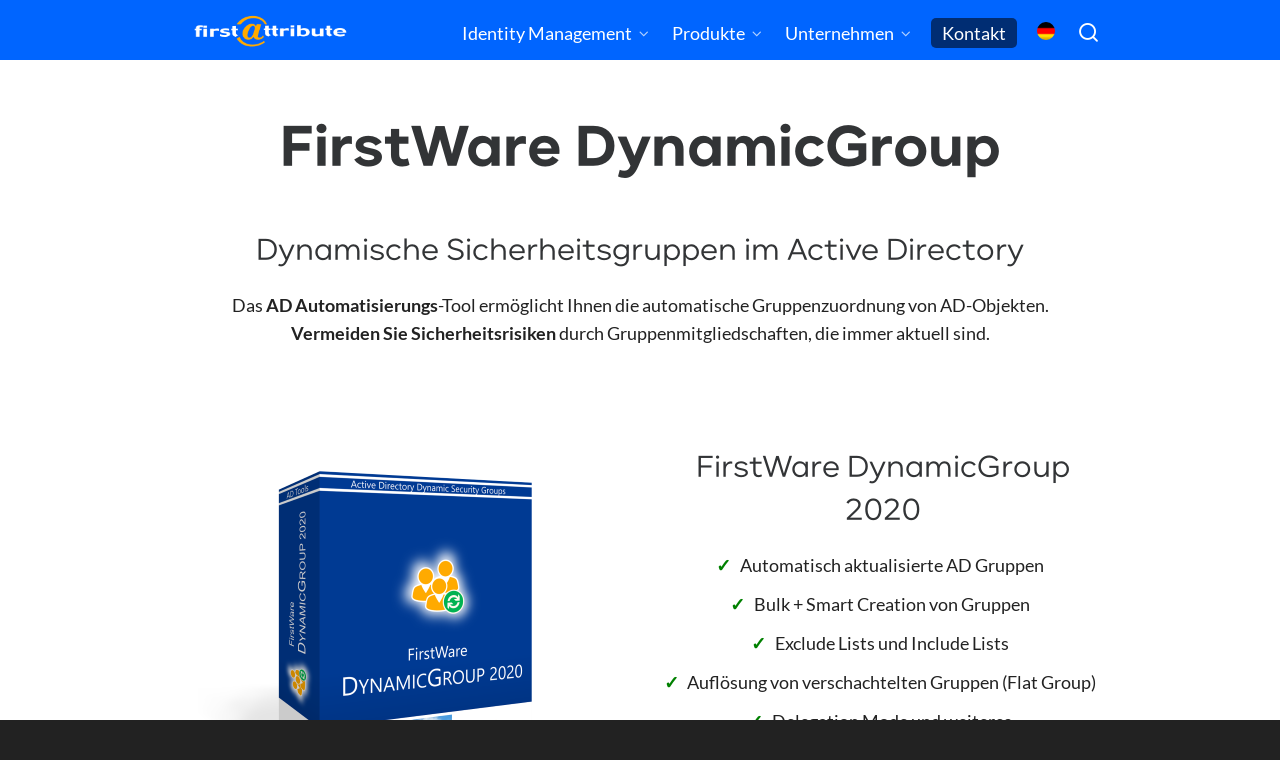

--- FILE ---
content_type: text/html; charset=UTF-8
request_url: https://www.firstattribute.com/de/firstware-dynamicgroup/
body_size: 21265
content:

<!DOCTYPE HTML>
<html lang="de-DE">

<head>

	<meta charset="UTF-8">
	<meta http-equiv="X-UA-Compatible" content="IE=edge">
	<link rel="profile" href="https://gmpg.org/xfn/11">

	<link rel="preload" href="https://www.firstattribute.com/wp-content/themes/HighendWP/assets/css/fonts/source-sans.woff2" as="font" type="font/woff2" crossorigin><link rel="preload" href="https://www.firstattribute.com/wp-content/themes/HighendWP/assets/css/fonts/source-sans-italic.woff2" as="font" type="font/woff2" crossorigin><link rel="preload" href="https://www.firstattribute.com/wp-content/themes/HighendWP/assets/css/fonts/Museo500-Regular-webfont.woff2" as="font" type="font/woff2" crossorigin><link rel="preload" href="https://www.firstattribute.com/wp-content/themes/HighendWP/assets/css/icons/fontawesome-webfont.woff2" as="font" type="font/woff2" crossorigin><link rel="preload" href="https://www.firstattribute.com/wp-content/themes/HighendWP/assets/css/icons/Icomoon.woff2" as="font" type="font/woff2" crossorigin><link rel="preload" href="https://www.firstattribute.com/wp-content/themes/HighendWP/assets/css/icons/hbicons.woff2" as="font" type="font/woff2" crossorigin><meta name='robots' content='index, follow, max-image-preview:large, max-snippet:-1, max-video-preview:-1' />
<link rel="alternate" hreflang="de-de" href="https://www.firstattribute.com/de/firstware-dynamicgroup/" />
<link rel="alternate" hreflang="x-default" href="https://www.firstattribute.com/de/firstware-dynamicgroup/" />

<!-- Google Tag Manager for WordPress by gtm4wp.com -->
<script data-cfasync="false" data-pagespeed-no-defer>
	var gtm4wp_datalayer_name = "dataLayer";
	var dataLayer = dataLayer || [];
</script>
<!-- End Google Tag Manager for WordPress by gtm4wp.com -->    <script>
        (function () {
            function createCookie(name, value, days) {
                var expires = "";
                if (days) {
                    var date = new Date();
                    date.setTime(date.getTime() + (days * 24 * 60 * 60 * 1000));
                    expires = "; expires=" + date.toUTCString();
                }
                document.cookie = name + "=" + value + expires + "; path=/";
            }

            function readCookie(name) {
                var nameEQ = name + "=";
                var ca = document.cookie.split(';');
                for (var i = 0; i < ca.length; i++) {
                    var c = ca[i];
                    while (c.charAt(0) == ' ') c = c.substring(1, c.length);
                    if (c.indexOf(nameEQ) == 0) return c.substring(nameEQ.length, c.length);
                }
                return null;
            }

            var cookieName = 'firstware.redirected';
            var userLang = navigator.language || navigator.userLanguage;
            var isBot = /bot|googlebot|crawler|spider|robot|crawling/i.test(navigator.userAgent);
            if (readCookie(cookieName) !== "true" && !isBot && userLang.toLowerCase().lastIndexOf('de', 0) === 0 && 'en' === 'de') {
                window.location = "https://www.firstattribute.com/en/firstware-dynamicgroup/";
                createCookie(cookieName, true, 1);
            }
        })();
    </script>
    <meta name="viewport" content="width=device-width, initial-scale=1, minimum-scale=1, maximum-scale=1, user-scalable=no" />
	<!-- This site is optimized with the Yoast SEO plugin v26.7 - https://yoast.com/wordpress/plugins/seo/ -->
	<title>FirstWare DynamicGroup - Automatische Gruppen im AD - FirstAttribute</title>
<link data-rocket-preload as="style" href="https://fonts.googleapis.com/css?family=Lato%3A100%2C100i%2C200%2C200i%2C300%2C300i%2C400%2C400i%2C500%2C500i%2C600%2C600i%2C700%2C700i%2C800%2C800i%2C900%2C900i&#038;display=swap" rel="preload">
<link href="https://fonts.googleapis.com/css?family=Lato%3A100%2C100i%2C200%2C200i%2C300%2C300i%2C400%2C400i%2C500%2C500i%2C600%2C600i%2C700%2C700i%2C800%2C800i%2C900%2C900i&#038;display=swap" media="print" onload="this.media=&#039;all&#039;" rel="stylesheet">
<noscript><link rel="stylesheet" href="https://fonts.googleapis.com/css?family=Lato%3A100%2C100i%2C200%2C200i%2C300%2C300i%2C400%2C400i%2C500%2C500i%2C600%2C600i%2C700%2C700i%2C800%2C800i%2C900%2C900i&#038;display=swap"></noscript>
	<meta name="description" content="Automatisch Gruppen im AD aktualisieren - Dynamische Gruppen mittels LDAP Filtern | Automatisieren Sie Active Directory Verwaltungsaufgaben" />
	<link rel="canonical" href="https://www.firstattribute.com/de/firstware-dynamicgroup/" />
	<meta property="og:locale" content="de_DE" />
	<meta property="og:type" content="article" />
	<meta property="og:title" content="FirstWare DynamicGroup - Automatische Gruppen im AD - FirstAttribute" />
	<meta property="og:description" content="Automatisch Gruppen im AD aktualisieren - Dynamische Gruppen mittels LDAP Filtern | Automatisieren Sie Active Directory Verwaltungsaufgaben" />
	<meta property="og:url" content="https://www.firstattribute.com/de/firstware-dynamicgroup/" />
	<meta property="og:site_name" content="FirstAttribute AG" />
	<meta property="article:modified_time" content="2021-04-15T11:23:15+00:00" />
	<meta property="og:image" content="https://www.firstattribute.com/wp-content/uploads/2019/12/FirstWare-DynamicGroup2020-BOX-400.png" />
	<meta name="twitter:label1" content="Geschätzte Lesezeit" />
	<meta name="twitter:data1" content="4 Minuten" />
	<script type="application/ld+json" class="yoast-schema-graph">{"@context":"https://schema.org","@graph":[{"@type":"WebPage","@id":"https://www.firstattribute.com/de/firstware-dynamicgroup/","url":"https://www.firstattribute.com/de/firstware-dynamicgroup/","name":"FirstWare DynamicGroup - Automatische Gruppen im AD - FirstAttribute","isPartOf":{"@id":"https://www.firstattribute.com/de/#website"},"primaryImageOfPage":{"@id":"https://www.firstattribute.com/de/firstware-dynamicgroup/#primaryimage"},"image":{"@id":"https://www.firstattribute.com/de/firstware-dynamicgroup/#primaryimage"},"thumbnailUrl":"https://www.firstattribute.com/wp-content/uploads/2019/12/FirstWare-DynamicGroup2020-BOX-400.png","datePublished":"2018-09-12T12:02:21+00:00","dateModified":"2021-04-15T11:23:15+00:00","description":"Automatisch Gruppen im AD aktualisieren - Dynamische Gruppen mittels LDAP Filtern | Automatisieren Sie Active Directory Verwaltungsaufgaben","breadcrumb":{"@id":"https://www.firstattribute.com/de/firstware-dynamicgroup/#breadcrumb"},"inLanguage":"de","potentialAction":[{"@type":"ReadAction","target":["https://www.firstattribute.com/de/firstware-dynamicgroup/"]}]},{"@type":"ImageObject","inLanguage":"de","@id":"https://www.firstattribute.com/de/firstware-dynamicgroup/#primaryimage","url":"https://www.firstattribute.com/wp-content/uploads/2019/12/FirstWare-DynamicGroup2020-BOX-400.png","contentUrl":"https://www.firstattribute.com/wp-content/uploads/2019/12/FirstWare-DynamicGroup2020-BOX-400.png"},{"@type":"BreadcrumbList","@id":"https://www.firstattribute.com/de/firstware-dynamicgroup/#breadcrumb","itemListElement":[{"@type":"ListItem","position":1,"name":"Startseite","item":"https://www.firstattribute.com/de/"},{"@type":"ListItem","position":2,"name":"FirstWare DynamicGroup"}]},{"@type":"WebSite","@id":"https://www.firstattribute.com/de/#website","url":"https://www.firstattribute.com/de/","name":"FirstAttribute AG","description":"IAM Software &amp; Cloud Services","publisher":{"@id":"https://www.firstattribute.com/de/#organization"},"potentialAction":[{"@type":"SearchAction","target":{"@type":"EntryPoint","urlTemplate":"https://www.firstattribute.com/de/?s={search_term_string}"},"query-input":{"@type":"PropertyValueSpecification","valueRequired":true,"valueName":"search_term_string"}}],"inLanguage":"de"},{"@type":"Organization","@id":"https://www.firstattribute.com/de/#organization","name":"FirstAttribute AG","url":"https://www.firstattribute.com/de/","logo":{"@type":"ImageObject","inLanguage":"de","@id":"https://www.firstattribute.com/de/#/schema/logo/image/","url":"https://www.firstattribute.com/wp-content/uploads/2021/01/FIRSTATTRIBUTE-Logo2013-final-700x145px.png","contentUrl":"https://www.firstattribute.com/wp-content/uploads/2021/01/FIRSTATTRIBUTE-Logo2013-final-700x145px.png","width":700,"height":145,"caption":"FirstAttribute AG"},"image":{"@id":"https://www.firstattribute.com/de/#/schema/logo/image/"}}]}</script>
	<!-- / Yoast SEO plugin. -->


<link rel='dns-prefetch' href='//www.google.com' />
<link href='https://fonts.gstatic.com' crossorigin rel='preconnect' />
<link rel="alternate" type="application/rss+xml" title="FirstAttribute AG &raquo; Feed" href="https://www.firstattribute.com/de/feed/" />
<link rel="alternate" type="application/rss+xml" title="FirstAttribute AG &raquo; Kommentar-Feed" href="https://www.firstattribute.com/de/comments/feed/" />
<link rel="alternate" type="application/rss+xml" title="FirstAttribute AG &raquo; FirstWare DynamicGroup-Kommentar-Feed" href="https://www.firstattribute.com/de/firstware-dynamicgroup/feed/" />
<link rel="alternate" title="oEmbed (JSON)" type="application/json+oembed" href="https://www.firstattribute.com/de/wp-json/oembed/1.0/embed?url=https%3A%2F%2Fwww.firstattribute.com%2Fde%2Ffirstware-dynamicgroup%2F" />
<link rel="alternate" title="oEmbed (XML)" type="text/xml+oembed" href="https://www.firstattribute.com/de/wp-json/oembed/1.0/embed?url=https%3A%2F%2Fwww.firstattribute.com%2Fde%2Ffirstware-dynamicgroup%2F&#038;format=xml" />
		<!-- This site uses the Google Analytics by MonsterInsights plugin v9.11.1 - Using Analytics tracking - https://www.monsterinsights.com/ -->
							<script src="//www.googletagmanager.com/gtag/js?id=G-HNZMJR7H9D"  data-cfasync="false" data-wpfc-render="false" type="text/javascript" async></script>
			<script data-cfasync="false" data-wpfc-render="false" type="text/javascript">
				var mi_version = '9.11.1';
				var mi_track_user = true;
				var mi_no_track_reason = '';
								var MonsterInsightsDefaultLocations = {"page_location":"https:\/\/www.firstattribute.com\/de\/firstware-dynamicgroup\/"};
								if ( typeof MonsterInsightsPrivacyGuardFilter === 'function' ) {
					var MonsterInsightsLocations = (typeof MonsterInsightsExcludeQuery === 'object') ? MonsterInsightsPrivacyGuardFilter( MonsterInsightsExcludeQuery ) : MonsterInsightsPrivacyGuardFilter( MonsterInsightsDefaultLocations );
				} else {
					var MonsterInsightsLocations = (typeof MonsterInsightsExcludeQuery === 'object') ? MonsterInsightsExcludeQuery : MonsterInsightsDefaultLocations;
				}

								var disableStrs = [
										'ga-disable-G-HNZMJR7H9D',
									];

				/* Function to detect opted out users */
				function __gtagTrackerIsOptedOut() {
					for (var index = 0; index < disableStrs.length; index++) {
						if (document.cookie.indexOf(disableStrs[index] + '=true') > -1) {
							return true;
						}
					}

					return false;
				}

				/* Disable tracking if the opt-out cookie exists. */
				if (__gtagTrackerIsOptedOut()) {
					for (var index = 0; index < disableStrs.length; index++) {
						window[disableStrs[index]] = true;
					}
				}

				/* Opt-out function */
				function __gtagTrackerOptout() {
					for (var index = 0; index < disableStrs.length; index++) {
						document.cookie = disableStrs[index] + '=true; expires=Thu, 31 Dec 2099 23:59:59 UTC; path=/';
						window[disableStrs[index]] = true;
					}
				}

				if ('undefined' === typeof gaOptout) {
					function gaOptout() {
						__gtagTrackerOptout();
					}
				}
								window.dataLayer = window.dataLayer || [];

				window.MonsterInsightsDualTracker = {
					helpers: {},
					trackers: {},
				};
				if (mi_track_user) {
					function __gtagDataLayer() {
						dataLayer.push(arguments);
					}

					function __gtagTracker(type, name, parameters) {
						if (!parameters) {
							parameters = {};
						}

						if (parameters.send_to) {
							__gtagDataLayer.apply(null, arguments);
							return;
						}

						if (type === 'event') {
														parameters.send_to = monsterinsights_frontend.v4_id;
							var hookName = name;
							if (typeof parameters['event_category'] !== 'undefined') {
								hookName = parameters['event_category'] + ':' + name;
							}

							if (typeof MonsterInsightsDualTracker.trackers[hookName] !== 'undefined') {
								MonsterInsightsDualTracker.trackers[hookName](parameters);
							} else {
								__gtagDataLayer('event', name, parameters);
							}
							
						} else {
							__gtagDataLayer.apply(null, arguments);
						}
					}

					__gtagTracker('js', new Date());
					__gtagTracker('set', {
						'developer_id.dZGIzZG': true,
											});
					if ( MonsterInsightsLocations.page_location ) {
						__gtagTracker('set', MonsterInsightsLocations);
					}
										__gtagTracker('config', 'G-HNZMJR7H9D', {"forceSSL":"true","anonymize_ip":"true"} );
										window.gtag = __gtagTracker;										(function () {
						/* https://developers.google.com/analytics/devguides/collection/analyticsjs/ */
						/* ga and __gaTracker compatibility shim. */
						var noopfn = function () {
							return null;
						};
						var newtracker = function () {
							return new Tracker();
						};
						var Tracker = function () {
							return null;
						};
						var p = Tracker.prototype;
						p.get = noopfn;
						p.set = noopfn;
						p.send = function () {
							var args = Array.prototype.slice.call(arguments);
							args.unshift('send');
							__gaTracker.apply(null, args);
						};
						var __gaTracker = function () {
							var len = arguments.length;
							if (len === 0) {
								return;
							}
							var f = arguments[len - 1];
							if (typeof f !== 'object' || f === null || typeof f.hitCallback !== 'function') {
								if ('send' === arguments[0]) {
									var hitConverted, hitObject = false, action;
									if ('event' === arguments[1]) {
										if ('undefined' !== typeof arguments[3]) {
											hitObject = {
												'eventAction': arguments[3],
												'eventCategory': arguments[2],
												'eventLabel': arguments[4],
												'value': arguments[5] ? arguments[5] : 1,
											}
										}
									}
									if ('pageview' === arguments[1]) {
										if ('undefined' !== typeof arguments[2]) {
											hitObject = {
												'eventAction': 'page_view',
												'page_path': arguments[2],
											}
										}
									}
									if (typeof arguments[2] === 'object') {
										hitObject = arguments[2];
									}
									if (typeof arguments[5] === 'object') {
										Object.assign(hitObject, arguments[5]);
									}
									if ('undefined' !== typeof arguments[1].hitType) {
										hitObject = arguments[1];
										if ('pageview' === hitObject.hitType) {
											hitObject.eventAction = 'page_view';
										}
									}
									if (hitObject) {
										action = 'timing' === arguments[1].hitType ? 'timing_complete' : hitObject.eventAction;
										hitConverted = mapArgs(hitObject);
										__gtagTracker('event', action, hitConverted);
									}
								}
								return;
							}

							function mapArgs(args) {
								var arg, hit = {};
								var gaMap = {
									'eventCategory': 'event_category',
									'eventAction': 'event_action',
									'eventLabel': 'event_label',
									'eventValue': 'event_value',
									'nonInteraction': 'non_interaction',
									'timingCategory': 'event_category',
									'timingVar': 'name',
									'timingValue': 'value',
									'timingLabel': 'event_label',
									'page': 'page_path',
									'location': 'page_location',
									'title': 'page_title',
									'referrer' : 'page_referrer',
								};
								for (arg in args) {
																		if (!(!args.hasOwnProperty(arg) || !gaMap.hasOwnProperty(arg))) {
										hit[gaMap[arg]] = args[arg];
									} else {
										hit[arg] = args[arg];
									}
								}
								return hit;
							}

							try {
								f.hitCallback();
							} catch (ex) {
							}
						};
						__gaTracker.create = newtracker;
						__gaTracker.getByName = newtracker;
						__gaTracker.getAll = function () {
							return [];
						};
						__gaTracker.remove = noopfn;
						__gaTracker.loaded = true;
						window['__gaTracker'] = __gaTracker;
					})();
									} else {
										console.log("");
					(function () {
						function __gtagTracker() {
							return null;
						}

						window['__gtagTracker'] = __gtagTracker;
						window['gtag'] = __gtagTracker;
					})();
									}
			</script>
							<!-- / Google Analytics by MonsterInsights -->
		<style id='wp-img-auto-sizes-contain-inline-css' type='text/css'>
img:is([sizes=auto i],[sizes^="auto," i]){contain-intrinsic-size:3000px 1500px}
/*# sourceURL=wp-img-auto-sizes-contain-inline-css */
</style>
<link data-minify="1" rel='stylesheet' id='font-awesome-css' href='https://www.firstattribute.com/wp-content/cache/min/1/wp-content/themes/HighendWP-FirstWare2016/assets/font-awesome-4.7.0/css/font-awesome.css?ver=1766139925' type='text/css' media='all' />
<link data-minify="1" rel='stylesheet' id='layerslider-css' href='https://www.firstattribute.com/wp-content/cache/min/1/wp-content/plugins/LayerSlider/assets/static/layerslider/css/layerslider.css?ver=1766139925' type='text/css' media='all' />
<style id='wp-emoji-styles-inline-css' type='text/css'>

	img.wp-smiley, img.emoji {
		display: inline !important;
		border: none !important;
		box-shadow: none !important;
		height: 1em !important;
		width: 1em !important;
		margin: 0 0.07em !important;
		vertical-align: -0.1em !important;
		background: none !important;
		padding: 0 !important;
	}
/*# sourceURL=wp-emoji-styles-inline-css */
</style>
<link rel='stylesheet' id='wp-block-library-css' href='https://www.firstattribute.com/wp-includes/css/dist/block-library/style.min.css?ver=6.9' type='text/css' media='all' />
<style id='global-styles-inline-css' type='text/css'>
:root{--wp--preset--aspect-ratio--square: 1;--wp--preset--aspect-ratio--4-3: 4/3;--wp--preset--aspect-ratio--3-4: 3/4;--wp--preset--aspect-ratio--3-2: 3/2;--wp--preset--aspect-ratio--2-3: 2/3;--wp--preset--aspect-ratio--16-9: 16/9;--wp--preset--aspect-ratio--9-16: 9/16;--wp--preset--color--black: #000000;--wp--preset--color--cyan-bluish-gray: #abb8c3;--wp--preset--color--white: #ffffff;--wp--preset--color--pale-pink: #f78da7;--wp--preset--color--vivid-red: #cf2e2e;--wp--preset--color--luminous-vivid-orange: #ff6900;--wp--preset--color--luminous-vivid-amber: #fcb900;--wp--preset--color--light-green-cyan: #7bdcb5;--wp--preset--color--vivid-green-cyan: #00d084;--wp--preset--color--pale-cyan-blue: #8ed1fc;--wp--preset--color--vivid-cyan-blue: #0693e3;--wp--preset--color--vivid-purple: #9b51e0;--wp--preset--gradient--vivid-cyan-blue-to-vivid-purple: linear-gradient(135deg,rgb(6,147,227) 0%,rgb(155,81,224) 100%);--wp--preset--gradient--light-green-cyan-to-vivid-green-cyan: linear-gradient(135deg,rgb(122,220,180) 0%,rgb(0,208,130) 100%);--wp--preset--gradient--luminous-vivid-amber-to-luminous-vivid-orange: linear-gradient(135deg,rgb(252,185,0) 0%,rgb(255,105,0) 100%);--wp--preset--gradient--luminous-vivid-orange-to-vivid-red: linear-gradient(135deg,rgb(255,105,0) 0%,rgb(207,46,46) 100%);--wp--preset--gradient--very-light-gray-to-cyan-bluish-gray: linear-gradient(135deg,rgb(238,238,238) 0%,rgb(169,184,195) 100%);--wp--preset--gradient--cool-to-warm-spectrum: linear-gradient(135deg,rgb(74,234,220) 0%,rgb(151,120,209) 20%,rgb(207,42,186) 40%,rgb(238,44,130) 60%,rgb(251,105,98) 80%,rgb(254,248,76) 100%);--wp--preset--gradient--blush-light-purple: linear-gradient(135deg,rgb(255,206,236) 0%,rgb(152,150,240) 100%);--wp--preset--gradient--blush-bordeaux: linear-gradient(135deg,rgb(254,205,165) 0%,rgb(254,45,45) 50%,rgb(107,0,62) 100%);--wp--preset--gradient--luminous-dusk: linear-gradient(135deg,rgb(255,203,112) 0%,rgb(199,81,192) 50%,rgb(65,88,208) 100%);--wp--preset--gradient--pale-ocean: linear-gradient(135deg,rgb(255,245,203) 0%,rgb(182,227,212) 50%,rgb(51,167,181) 100%);--wp--preset--gradient--electric-grass: linear-gradient(135deg,rgb(202,248,128) 0%,rgb(113,206,126) 100%);--wp--preset--gradient--midnight: linear-gradient(135deg,rgb(2,3,129) 0%,rgb(40,116,252) 100%);--wp--preset--font-size--small: 13px;--wp--preset--font-size--medium: 20px;--wp--preset--font-size--large: 36px;--wp--preset--font-size--x-large: 42px;--wp--preset--spacing--20: 0.44rem;--wp--preset--spacing--30: 0.67rem;--wp--preset--spacing--40: 1rem;--wp--preset--spacing--50: 1.5rem;--wp--preset--spacing--60: 2.25rem;--wp--preset--spacing--70: 3.38rem;--wp--preset--spacing--80: 5.06rem;--wp--preset--shadow--natural: 6px 6px 9px rgba(0, 0, 0, 0.2);--wp--preset--shadow--deep: 12px 12px 50px rgba(0, 0, 0, 0.4);--wp--preset--shadow--sharp: 6px 6px 0px rgba(0, 0, 0, 0.2);--wp--preset--shadow--outlined: 6px 6px 0px -3px rgb(255, 255, 255), 6px 6px rgb(0, 0, 0);--wp--preset--shadow--crisp: 6px 6px 0px rgb(0, 0, 0);}:where(.is-layout-flex){gap: 0.5em;}:where(.is-layout-grid){gap: 0.5em;}body .is-layout-flex{display: flex;}.is-layout-flex{flex-wrap: wrap;align-items: center;}.is-layout-flex > :is(*, div){margin: 0;}body .is-layout-grid{display: grid;}.is-layout-grid > :is(*, div){margin: 0;}:where(.wp-block-columns.is-layout-flex){gap: 2em;}:where(.wp-block-columns.is-layout-grid){gap: 2em;}:where(.wp-block-post-template.is-layout-flex){gap: 1.25em;}:where(.wp-block-post-template.is-layout-grid){gap: 1.25em;}.has-black-color{color: var(--wp--preset--color--black) !important;}.has-cyan-bluish-gray-color{color: var(--wp--preset--color--cyan-bluish-gray) !important;}.has-white-color{color: var(--wp--preset--color--white) !important;}.has-pale-pink-color{color: var(--wp--preset--color--pale-pink) !important;}.has-vivid-red-color{color: var(--wp--preset--color--vivid-red) !important;}.has-luminous-vivid-orange-color{color: var(--wp--preset--color--luminous-vivid-orange) !important;}.has-luminous-vivid-amber-color{color: var(--wp--preset--color--luminous-vivid-amber) !important;}.has-light-green-cyan-color{color: var(--wp--preset--color--light-green-cyan) !important;}.has-vivid-green-cyan-color{color: var(--wp--preset--color--vivid-green-cyan) !important;}.has-pale-cyan-blue-color{color: var(--wp--preset--color--pale-cyan-blue) !important;}.has-vivid-cyan-blue-color{color: var(--wp--preset--color--vivid-cyan-blue) !important;}.has-vivid-purple-color{color: var(--wp--preset--color--vivid-purple) !important;}.has-black-background-color{background-color: var(--wp--preset--color--black) !important;}.has-cyan-bluish-gray-background-color{background-color: var(--wp--preset--color--cyan-bluish-gray) !important;}.has-white-background-color{background-color: var(--wp--preset--color--white) !important;}.has-pale-pink-background-color{background-color: var(--wp--preset--color--pale-pink) !important;}.has-vivid-red-background-color{background-color: var(--wp--preset--color--vivid-red) !important;}.has-luminous-vivid-orange-background-color{background-color: var(--wp--preset--color--luminous-vivid-orange) !important;}.has-luminous-vivid-amber-background-color{background-color: var(--wp--preset--color--luminous-vivid-amber) !important;}.has-light-green-cyan-background-color{background-color: var(--wp--preset--color--light-green-cyan) !important;}.has-vivid-green-cyan-background-color{background-color: var(--wp--preset--color--vivid-green-cyan) !important;}.has-pale-cyan-blue-background-color{background-color: var(--wp--preset--color--pale-cyan-blue) !important;}.has-vivid-cyan-blue-background-color{background-color: var(--wp--preset--color--vivid-cyan-blue) !important;}.has-vivid-purple-background-color{background-color: var(--wp--preset--color--vivid-purple) !important;}.has-black-border-color{border-color: var(--wp--preset--color--black) !important;}.has-cyan-bluish-gray-border-color{border-color: var(--wp--preset--color--cyan-bluish-gray) !important;}.has-white-border-color{border-color: var(--wp--preset--color--white) !important;}.has-pale-pink-border-color{border-color: var(--wp--preset--color--pale-pink) !important;}.has-vivid-red-border-color{border-color: var(--wp--preset--color--vivid-red) !important;}.has-luminous-vivid-orange-border-color{border-color: var(--wp--preset--color--luminous-vivid-orange) !important;}.has-luminous-vivid-amber-border-color{border-color: var(--wp--preset--color--luminous-vivid-amber) !important;}.has-light-green-cyan-border-color{border-color: var(--wp--preset--color--light-green-cyan) !important;}.has-vivid-green-cyan-border-color{border-color: var(--wp--preset--color--vivid-green-cyan) !important;}.has-pale-cyan-blue-border-color{border-color: var(--wp--preset--color--pale-cyan-blue) !important;}.has-vivid-cyan-blue-border-color{border-color: var(--wp--preset--color--vivid-cyan-blue) !important;}.has-vivid-purple-border-color{border-color: var(--wp--preset--color--vivid-purple) !important;}.has-vivid-cyan-blue-to-vivid-purple-gradient-background{background: var(--wp--preset--gradient--vivid-cyan-blue-to-vivid-purple) !important;}.has-light-green-cyan-to-vivid-green-cyan-gradient-background{background: var(--wp--preset--gradient--light-green-cyan-to-vivid-green-cyan) !important;}.has-luminous-vivid-amber-to-luminous-vivid-orange-gradient-background{background: var(--wp--preset--gradient--luminous-vivid-amber-to-luminous-vivid-orange) !important;}.has-luminous-vivid-orange-to-vivid-red-gradient-background{background: var(--wp--preset--gradient--luminous-vivid-orange-to-vivid-red) !important;}.has-very-light-gray-to-cyan-bluish-gray-gradient-background{background: var(--wp--preset--gradient--very-light-gray-to-cyan-bluish-gray) !important;}.has-cool-to-warm-spectrum-gradient-background{background: var(--wp--preset--gradient--cool-to-warm-spectrum) !important;}.has-blush-light-purple-gradient-background{background: var(--wp--preset--gradient--blush-light-purple) !important;}.has-blush-bordeaux-gradient-background{background: var(--wp--preset--gradient--blush-bordeaux) !important;}.has-luminous-dusk-gradient-background{background: var(--wp--preset--gradient--luminous-dusk) !important;}.has-pale-ocean-gradient-background{background: var(--wp--preset--gradient--pale-ocean) !important;}.has-electric-grass-gradient-background{background: var(--wp--preset--gradient--electric-grass) !important;}.has-midnight-gradient-background{background: var(--wp--preset--gradient--midnight) !important;}.has-small-font-size{font-size: var(--wp--preset--font-size--small) !important;}.has-medium-font-size{font-size: var(--wp--preset--font-size--medium) !important;}.has-large-font-size{font-size: var(--wp--preset--font-size--large) !important;}.has-x-large-font-size{font-size: var(--wp--preset--font-size--x-large) !important;}
/*# sourceURL=global-styles-inline-css */
</style>

<style id='classic-theme-styles-inline-css' type='text/css'>
/*! This file is auto-generated */
.wp-block-button__link{color:#fff;background-color:#32373c;border-radius:9999px;box-shadow:none;text-decoration:none;padding:calc(.667em + 2px) calc(1.333em + 2px);font-size:1.125em}.wp-block-file__button{background:#32373c;color:#fff;text-decoration:none}
/*# sourceURL=/wp-includes/css/classic-themes.min.css */
</style>
<link data-minify="1" rel='stylesheet' id='ccchildpagescss-css' href='https://www.firstattribute.com/wp-content/cache/min/1/wp-content/plugins/cc-child-pages/includes/css/styles.css?ver=1766139925' type='text/css' media='all' />
<link data-minify="1" rel='stylesheet' id='ccchildpagesskincss-css' href='https://www.firstattribute.com/wp-content/cache/min/1/wp-content/plugins/cc-child-pages/includes/css/skins.css?ver=1766139925' type='text/css' media='all' />
<link rel='stylesheet' id='responsive-lightbox-swipebox-css' href='https://www.firstattribute.com/wp-content/plugins/responsive-lightbox/assets/swipebox/swipebox.min.css?ver=1.5.2' type='text/css' media='all' />
<link rel='stylesheet' id='wpml-legacy-dropdown-0-css' href='https://www.firstattribute.com/wp-content/plugins/sitepress-multilingual-cms/templates/language-switchers/legacy-dropdown/style.min.css?ver=1' type='text/css' media='all' />
<style id='wpml-legacy-dropdown-0-inline-css' type='text/css'>
.wpml-ls-statics-shortcode_actions, .wpml-ls-statics-shortcode_actions .wpml-ls-sub-menu, .wpml-ls-statics-shortcode_actions a {border-color:#cdcdcd;}.wpml-ls-statics-shortcode_actions a, .wpml-ls-statics-shortcode_actions .wpml-ls-sub-menu a, .wpml-ls-statics-shortcode_actions .wpml-ls-sub-menu a:link, .wpml-ls-statics-shortcode_actions li:not(.wpml-ls-current-language) .wpml-ls-link, .wpml-ls-statics-shortcode_actions li:not(.wpml-ls-current-language) .wpml-ls-link:link {color:#444444;background-color:#ffffff;}.wpml-ls-statics-shortcode_actions .wpml-ls-sub-menu a:hover,.wpml-ls-statics-shortcode_actions .wpml-ls-sub-menu a:focus, .wpml-ls-statics-shortcode_actions .wpml-ls-sub-menu a:link:hover, .wpml-ls-statics-shortcode_actions .wpml-ls-sub-menu a:link:focus {color:#000000;background-color:#eeeeee;}.wpml-ls-statics-shortcode_actions .wpml-ls-current-language > a {color:#444444;background-color:#ffffff;}.wpml-ls-statics-shortcode_actions .wpml-ls-current-language:hover>a, .wpml-ls-statics-shortcode_actions .wpml-ls-current-language>a:focus {color:#000000;background-color:#eeeeee;}
/*# sourceURL=wpml-legacy-dropdown-0-inline-css */
</style>
<link rel='stylesheet' id='wpml-menu-item-0-css' href='https://www.firstattribute.com/wp-content/plugins/sitepress-multilingual-cms/templates/language-switchers/menu-item/style.min.css?ver=1' type='text/css' media='all' />
<link data-minify="1" rel='stylesheet' id='highend-parent-style-css' href='https://www.firstattribute.com/wp-content/cache/min/1/wp-content/themes/HighendWP/style.css?ver=1766139925' type='text/css' media='all' />
<link data-minify="1" rel='stylesheet' id='highend-style-css' href='https://www.firstattribute.com/wp-content/cache/min/1/wp-content/themes/HighendWP/style.css?ver=1766139925' type='text/css' media='all' />
<link data-minify="1" rel='stylesheet' id='highend-legacy-child-style-css' href='https://www.firstattribute.com/wp-content/cache/min/1/wp-content/themes/HighendWP-FirstWare2016/style.css?ver=1766139925' type='text/css' media='all' />
<link data-minify="1" rel='stylesheet' id='highend_responsive-css' href='https://www.firstattribute.com/wp-content/cache/min/1/wp-content/themes/HighendWP/assets/css/responsive.css?ver=1766139925' type='text/css' media='all' />
<link data-minify="1" rel='stylesheet' id='highend_icomoon-css' href='https://www.firstattribute.com/wp-content/cache/min/1/wp-content/themes/HighendWP/assets/css/icons.css?ver=1766139925' type='text/css' media='all' />
<link data-minify="1" rel='stylesheet' id='highend_dynamic_styles-css' href='https://www.firstattribute.com/wp-content/cache/min/1/wp-content/uploads/highend/dynamic-styles.css?ver=1766139925' type='text/css' media='all' />
<link data-minify="1" rel='stylesheet' id='js_composer_front-css' href='https://www.firstattribute.com/wp-content/cache/min/1/wp-content/plugins/js_composer/assets/css/js_composer.min.css?ver=1766139925' type='text/css' media='all' />
<link data-minify="1" rel='stylesheet' id='highend-child-style-css' href='https://www.firstattribute.com/wp-content/cache/min/1/wp-content/themes/HighendWP-FirstWare2016/custom.css?ver=1766139925' type='text/css' media='all' />
<link data-minify="1" rel='stylesheet' id='highend-dynamic-css' href='https://www.firstattribute.com/wp-content/cache/min/1/wp-content/themes/HighendWP-FirstWare2016/css/dynamic-styles.css?ver=1766139925' type='text/css' media='all' />
<script type="text/javascript" id="wpml-cookie-js-extra">
/* <![CDATA[ */
var wpml_cookies = {"wp-wpml_current_language":{"value":"de","expires":1,"path":"/"}};
var wpml_cookies = {"wp-wpml_current_language":{"value":"de","expires":1,"path":"/"}};
//# sourceURL=wpml-cookie-js-extra
/* ]]> */
</script>
<script data-minify="1" type="text/javascript" src="https://www.firstattribute.com/wp-content/cache/min/1/wp-content/plugins/sitepress-multilingual-cms/res/js/cookies/language-cookie.js?ver=1766139925" id="wpml-cookie-js" defer="defer" data-wp-strategy="defer"></script>
<script type="text/javascript" src="https://www.firstattribute.com/wp-includes/js/jquery/jquery.min.js?ver=3.7.1" id="jquery-core-js"></script>
<script type="text/javascript" src="https://www.firstattribute.com/wp-includes/js/jquery/jquery-migrate.min.js?ver=3.4.1" id="jquery-migrate-js"></script>
<script type="text/javascript" id="layerslider-utils-js-extra">
/* <![CDATA[ */
var LS_Meta = {"v":"8.0.1","fixGSAP":"1"};
//# sourceURL=layerslider-utils-js-extra
/* ]]> */
</script>
<script data-minify="1" type="text/javascript" src="https://www.firstattribute.com/wp-content/cache/min/1/wp-content/plugins/LayerSlider/assets/static/layerslider/js/layerslider.utils.js?ver=1766139925" id="layerslider-utils-js"></script>
<script data-minify="1" type="text/javascript" src="https://www.firstattribute.com/wp-content/cache/min/1/wp-content/plugins/LayerSlider/assets/static/layerslider/js/layerslider.kreaturamedia.jquery.js?ver=1766139925" id="layerslider-js"></script>
<script data-minify="1" type="text/javascript" src="https://www.firstattribute.com/wp-content/cache/min/1/wp-content/plugins/LayerSlider/assets/static/layerslider/js/layerslider.transitions.js?ver=1766139925" id="layerslider-transitions-js"></script>
<script type="text/javascript" src="https://www.firstattribute.com/wp-content/plugins/google-analytics-for-wordpress/assets/js/frontend-gtag.min.js?ver=9.11.1" id="monsterinsights-frontend-script-js" async="async" data-wp-strategy="async"></script>
<script data-cfasync="false" data-wpfc-render="false" type="text/javascript" id='monsterinsights-frontend-script-js-extra'>/* <![CDATA[ */
var monsterinsights_frontend = {"js_events_tracking":"true","download_extensions":"doc,pdf,ppt,zip,xls,docx,pptx,xlsx","inbound_paths":"[]","home_url":"https:\/\/www.firstattribute.com\/de\/","hash_tracking":"false","v4_id":"G-HNZMJR7H9D"};/* ]]> */
</script>
<script type="text/javascript" src="https://www.firstattribute.com/wp-content/plugins/responsive-lightbox/assets/dompurify/purify.min.js?ver=3.1.7" id="dompurify-js"></script>
<script type="text/javascript" id="responsive-lightbox-sanitizer-js-before">
/* <![CDATA[ */
window.RLG = window.RLG || {}; window.RLG.sanitizeAllowedHosts = ["youtube.com","www.youtube.com","youtu.be","vimeo.com","player.vimeo.com"];
//# sourceURL=responsive-lightbox-sanitizer-js-before
/* ]]> */
</script>
<script data-minify="1" type="text/javascript" src="https://www.firstattribute.com/wp-content/cache/min/1/wp-content/plugins/responsive-lightbox/js/sanitizer.js?ver=1767602725" id="responsive-lightbox-sanitizer-js"></script>
<script type="text/javascript" src="https://www.firstattribute.com/wp-content/plugins/responsive-lightbox/assets/swipebox/jquery.swipebox.min.js?ver=1.5.2" id="responsive-lightbox-swipebox-js"></script>
<script type="text/javascript" src="https://www.firstattribute.com/wp-includes/js/underscore.min.js?ver=1.13.7" id="underscore-js"></script>
<script type="text/javascript" src="https://www.firstattribute.com/wp-content/plugins/responsive-lightbox/assets/infinitescroll/infinite-scroll.pkgd.min.js?ver=4.0.1" id="responsive-lightbox-infinite-scroll-js"></script>
<script type="text/javascript" id="responsive-lightbox-js-before">
/* <![CDATA[ */
var rlArgs = {"script":"swipebox","selector":"lightbox","customEvents":"","activeGalleries":true,"animation":true,"hideCloseButtonOnMobile":false,"removeBarsOnMobile":false,"hideBars":true,"hideBarsDelay":5000,"videoMaxWidth":1080,"useSVG":true,"loopAtEnd":false,"woocommerce_gallery":false,"ajaxurl":"https:\/\/www.firstattribute.com\/wp-admin\/admin-ajax.php","nonce":"0c059e19ad","preview":false,"postId":11232,"scriptExtension":false};

//# sourceURL=responsive-lightbox-js-before
/* ]]> */
</script>
<script data-minify="1" type="text/javascript" src="https://www.firstattribute.com/wp-content/cache/min/1/wp-content/plugins/responsive-lightbox/js/front.js?ver=1766139925" id="responsive-lightbox-js"></script>
<script type="text/javascript" src="https://www.firstattribute.com/wp-content/plugins/sitepress-multilingual-cms/templates/language-switchers/legacy-dropdown/script.min.js?ver=1" id="wpml-legacy-dropdown-0-js"></script>
<script data-minify="1" type="text/javascript" src="https://www.firstattribute.com/wp-content/cache/min/1/wp-content/themes/HighendWP-FirstWare2016/assets/custom.js?ver=1766139925" id="firstware-js"></script>
<meta name="generator" content="Powered by LayerSlider 8.0.1 - Build Heros, Sliders, and Popups. Create Animations and Beautiful, Rich Web Content as Easy as Never Before on WordPress." />
<!-- LayerSlider updates and docs at: https://layerslider.com -->
<link rel="https://api.w.org/" href="https://www.firstattribute.com/de/wp-json/" /><link rel="alternate" title="JSON" type="application/json" href="https://www.firstattribute.com/de/wp-json/wp/v2/pages/11232" /><link rel="EditURI" type="application/rsd+xml" title="RSD" href="https://www.firstattribute.com/xmlrpc.php?rsd" />
<meta name="generator" content="WordPress 6.9" />
<link rel='shortlink' href='https://www.firstattribute.com/de/?p=11232' />
<meta name="generator" content="WPML ver:4.8.6 stt:1,3;" />
<style>
		#category-posts-2-internal ul {padding: 0;}
#category-posts-2-internal .cat-post-item img {max-width: initial; max-height: initial; margin: initial;}
#category-posts-2-internal .cat-post-author {margin-bottom: 0;}
#category-posts-2-internal .cat-post-thumbnail {margin: 5px 10px 5px 0;}
#category-posts-2-internal .cat-post-item:before {content: ""; clear: both;}
#category-posts-2-internal .cat-post-excerpt-more {display: inline-block;}
#category-posts-2-internal .cat-post-item {list-style: none; margin: 3px 0 10px; padding: 3px 0;}
#category-posts-2-internal .cat-post-current .cat-post-title {font-weight: bold; text-transform: uppercase;}
#category-posts-2-internal [class*=cat-post-tax] {font-size: 0.85em;}
#category-posts-2-internal [class*=cat-post-tax] * {display:inline-block;}
#category-posts-2-internal .cat-post-item:after {content: ""; display: table;	clear: both;}
#category-posts-2-internal .cat-post-item .cat-post-title {overflow: hidden;text-overflow: ellipsis;white-space: initial;display: -webkit-box;-webkit-line-clamp: 2;-webkit-box-orient: vertical;padding-bottom: 0 !important;}
#category-posts-2-internal .cat-post-item:after {content: ""; display: table;	clear: both;}
#category-posts-2-internal .cat-post-thumbnail {display:block; float:left; margin:5px 10px 5px 0;}
#category-posts-2-internal .cat-post-crop {overflow:hidden;display:block;}
#category-posts-2-internal p {margin:5px 0 0 0}
#category-posts-2-internal li > div {margin:5px 0 0 0; clear:both;}
#category-posts-2-internal .dashicons {vertical-align:middle;}
</style>
		
<!-- Google Tag Manager for WordPress by gtm4wp.com -->
<!-- GTM Container placement set to automatic -->
<script data-cfasync="false" data-pagespeed-no-defer type="text/javascript">
	var dataLayer_content = {"pagePostType":"page","pagePostType2":"single-page","pagePostAuthor":"Kristina Bals"};
	dataLayer.push( dataLayer_content );
</script>
<script data-cfasync="false" data-pagespeed-no-defer type="text/javascript">
(function(w,d,s,l,i){w[l]=w[l]||[];w[l].push({'gtm.start':
new Date().getTime(),event:'gtm.js'});var f=d.getElementsByTagName(s)[0],
j=d.createElement(s),dl=l!='dataLayer'?'&l='+l:'';j.async=true;j.src=
'//www.googletagmanager.com/gtm.js?id='+i+dl;f.parentNode.insertBefore(j,f);
})(window,document,'script','dataLayer','GTM-NRH6J9FC');
</script>
<!-- End Google Tag Manager for WordPress by gtm4wp.com --><meta name="theme-color" content="#ffaa00"/><link rel="apple-touch-icon-precomposed" sizes="144x144" href="https://www.firstattribute.com/wp-content/uploads/2021/01/@Logo-144x149px.png" /><link rel="apple-touch-icon-precomposed" sizes="114x114" href="https://www.firstattribute.com/wp-content/uploads/2021/01/@Logo-72x75-1.png" /><link rel="apple-touch-icon-precomposed" sizes="72x72" href="https://www.firstattribute.com/wp-content/uploads/2021/01/@Logo-57x59-1.png" /><link rel="apple-touch-icon-precomposed" sizes="57x57" href="https://www.firstattribute.com/wp-content/uploads/2021/01/@Logo-57x59-1.png" />			<style type="text/css">
						</style>
			<meta name="generator" content="Powered by WPBakery Page Builder - drag and drop page builder for WordPress."/>
<noscript><style>.lazyload[data-src]{display:none !important;}</style></noscript><style>.lazyload{background-image:none !important;}.lazyload:before{background-image:none !important;}</style><link rel="icon" href="https://www.firstattribute.com/wp-content/uploads/2021/04/cropped-FIRSTATTRIBUTE-Logo2013-icon.svg_-32x32.png" sizes="32x32" />
<link rel="icon" href="https://www.firstattribute.com/wp-content/uploads/2021/04/cropped-FIRSTATTRIBUTE-Logo2013-icon.svg_-192x192.png" sizes="192x192" />
<link rel="apple-touch-icon" href="https://www.firstattribute.com/wp-content/uploads/2021/04/cropped-FIRSTATTRIBUTE-Logo2013-icon.svg_-180x180.png" />
<meta name="msapplication-TileImage" content="https://www.firstattribute.com/wp-content/uploads/2021/04/cropped-FIRSTATTRIBUTE-Logo2013-icon.svg_-270x270.png" />
		<style type="text/css" id="wp-custom-css">
			#hb-page-title {
	display: none;
}

#header-inner-bg {
    background-color: #0065ff;
}

#header-inner.stuck #header-inner-bg {
    background-color: #0065ff;
}


#fancy-search input::placeholder {
	color: white !important;
}



/* Von Christian Fröhlich für GravityForms */ .gform_body label {
text-indent: 0; }
.gform_wrapper.gravity-theme .ginput_complex:not(.ginput_container_address) fieldset:not([style*="display:none"]):not(.ginput_full), .gform_wrapper.gravity- theme .ginput_complex:not(.ginput_container_address) span:not([style*="display:none"]):not(.ginput_full) {
padding-right:0; }
body.FA-align-center.page #main-content .gfield p, body:not(.FA-align-left):not(.blog).page #main-content .gfield p {
text-align:left; }
.gform_required_legend {display:none;}
.gform_wrapper.gravity-theme .gfield_label { font-size: inherit;
font-weight: inherit;
margin-bottom: 5px; }
/* hide instructions in form */ .no-instructions .instruction {
display:none; }



/* Flaggen rund machen */
.wpml-ls-menu-item .wpml-ls-flag {
    display: inline;
    vertical-align: baseline;
    border-radius: 50%;
    width: 18px;
    height: 18px;
    object-fit: cover;
}


/* Button im Menü */
body:not(.page-template-page-presentation-fullwidth) #main-wrapper #main-nav > li.btn.menu-item > a, body:not(.page-template-page-presentation-fullwidth) #main-wrapper #main-nav > li.btn.menu-item > a:hover {
  display: inline-block;
	margin: 8px;
  border-radius: 5px;
  background-color: #002d73 !important;
  color: #fff !important;
  text-decoration: none;
	margin-top: 18px !important;
	line-height: 30px !important;
}
body:not(.page-template-page-presentation-fullwidth) #main-wrapper #main-nav > li.btn.menu-item > a:hover {
	background-color: #ffaa00 !important;
}
body:not(.page-template-page-presentation-fullwidth) #main-wrapper #main-nav > li.btn.menu-item > a span {
	top:0;
}

#mobile-menu>div>.menu-main-menu-container>li.btn.menu-item > a {
	display: inline-block;
	margin: 10px 20px;
  border-radius: 5px;
  /*background-color: #fff !important;
  color: #002d73 !important;*/
  text-decoration: none;
}



#header-inner.nav-type-2 #main-nav > li, #header-inner.nav-type-2 #main-nav > li > a {
	line-height: 30px !important;
}

#main-wrapper #header-inner.nav-type-2 #main-nav, #main-wrapper #header-inner.nav-type-2 .sticky-wrapper {
	height: 36px !important;
}

.main-navigation-container li.wpml-ls-current-language .wpml-ls-flag {
	margin-top:6px;
}

#header-inner.nav-type-2 .main-navigation {
	line-height:36px;
}


.highend-sticky-header #main-wrapper #header-inner #main-nav > li.btn > a {
	color:#fff !important;
}

.hb-site-tagline {
	color:#fff !important;
}


/* Suchfeld */
#fancy-search input[type=text] {
	color: #002d73 !important;
}

/* Breite des Dropdowns für Sprachen abweichend breit */
.sf-menu ul li.menu-item-language, .sf-menu .menu-item-language ul {
	width: 60px !important;
	min-width: 60px !important;
}

/*Impressum im Footer hat sonst leicht andere Farbe. Fix: */
#main-wrapper #footer.dark-style .widget_nav_menu ul.menu li>a {
	background-color: transparent !important;
}

/* h1/Überschriften mobil kleiner haben */
@media (max-width: 767px) {
  body.page h1,
	body.page #main-content .exc-header{
    font-size: 1.6em;
  }
	body.page h2 {
		font-size:1.4em;
	}
}


/* Siegel im Footer sind nebeneinander statt untereinander */

.footer-images {
  display: flex;   
  justify-content: left;  
  align-items: center;
  grid-gap: 5px;
}
.footer-images a:first-child img {
  height: 110px;
  width: auto;
}

.footer-images a:last-child img {
  height: 77px; 
  width: auto;
}



		</style>
		<style type="text/css" data-type="vc_shortcodes-custom-css">.vc_custom_1562240909033{margin-top: 50px !important;}.vc_custom_1576484194147{padding-top: -20px !important;}.vc_custom_1543931380048{border-bottom-width: 2px !important;padding-bottom: 10px !important;border-bottom-color: #618bd4 !important;border-bottom-style: solid !important;}.vc_custom_1543408004753{border-bottom-width: 2px !important;padding-bottom: 10px !important;border-bottom-color: #618bd4 !important;border-bottom-style: solid !important;}</style><noscript><style> .wpb_animate_when_almost_visible { opacity: 1; }</style></noscript><noscript><style id="rocket-lazyload-nojs-css">.rll-youtube-player, [data-lazy-src]{display:none !important;}</style></noscript>
<link rel='stylesheet' id='vc_tta_style-css' href='https://www.firstattribute.com/wp-content/plugins/js_composer/assets/css/js_composer_tta.min.css?ver=8.7.2' type='text/css' media='all' />
<meta name="generator" content="WP Rocket 3.19.0.1" data-wpr-features="wpr_minify_js wpr_lazyload_images wpr_minify_css wpr_desktop" /></head>

<body class="wp-singular page-template-default page page-id-11232 wp-embed-responsive wp-theme-HighendWP wp-child-theme-HighendWP-FirstWare2016 FA-align-left hb-stretched-layout hb-alt-sidebar highend-prettyphoto hb-fixed-footer wpb-js-composer js-comp-ver-8.7.2 vc_responsive" itemscope="itemscope" itemtype="https://schema.org/WebPage">

<div data-rocket-location-hash="b668552a65983c65b4f25b44499359c2" id="mobile-menu-wrap"><form method="get" class="mobile-search-form" action="https://www.firstattribute.com/de//"><input type="text" placeholder="Search" name="s" autocomplete="off" /></form><a class="mobile-menu-close"><i class="hb-icon-x"></i></a><nav id="mobile-menu" class="clearfix interactive"><div class="menu-linkes-menue-2024-de-container"><ul id="menu-linkes-menue-2024-de" class="menu-main-menu-container"><li id="menu-item-39391" class="menu-item menu-item-type-custom menu-item-object-custom menu-item-has-children menu-item-39391"><a>Lösungen</a>
<ul class="sub-menu">
	<li id="menu-item-39400" class="menu-item menu-item-type-post_type menu-item-object-page menu-item-39400"><a href="https://www.firstattribute.com/de/iam-in-der-cloud/">IAM in der Cloud</a></li>
	<li id="menu-item-39394" class="menu-item menu-item-type-post_type menu-item-object-page menu-item-39394"><a href="https://www.firstattribute.com/de/iam-hybrid/">IAM Hybrid</a></li>
</ul>
</li>
<li id="menu-item-39392" class="menu-item menu-item-type-custom menu-item-object-custom menu-item-has-children menu-item-39392"><a>Zu unseren Produkten</a>
<ul class="sub-menu">
	<li id="menu-item-39402" class="menu-item menu-item-type-custom menu-item-object-custom menu-item-39402"><a href="https://my-iam.com/de/">my-IAM</a></li>
	<li id="menu-item-39403" class="menu-item menu-item-type-custom menu-item-object-custom menu-item-39403"><a href="https://www.firstware.com/de/">IDM-Portal</a></li>
	<li id="menu-item-39404" class="menu-item menu-item-type-custom menu-item-object-custom menu-item-39404"><a href="https://www.dynamicgroup.net/de/">DynamicGroup</a></li>
	<li id="menu-item-39405" class="menu-item menu-item-type-custom menu-item-object-custom menu-item-39405"><a href="https://www.dynamicgroup.net/de/dynamicsync/">DynamicSync</a></li>
	<li id="menu-item-39406" class="menu-item menu-item-type-custom menu-item-object-custom menu-item-39406"><a href="https://www.active-directory-faq.de/">ADFAQ Blog</a></li>
</ul>
</li>
<li id="menu-item-39393" class="menu-item menu-item-type-custom menu-item-object-custom menu-item-has-children menu-item-39393"><a>Unternehmen</a>
<ul class="sub-menu">
	<li id="menu-item-39399" class="menu-item menu-item-type-post_type menu-item-object-page menu-item-39399"><a href="https://www.firstattribute.com/de/wir-ueber-uns/">Wir über uns</a></li>
	<li id="menu-item-39398" class="menu-item menu-item-type-post_type menu-item-object-page menu-item-39398"><a href="https://www.firstattribute.com/de/unsere-kunden/">Unsere Kunden</a></li>
	<li id="menu-item-39397" class="menu-item menu-item-type-post_type menu-item-object-page menu-item-39397"><a href="https://www.firstattribute.com/de/partnerschaft/">Unsere Partner</a></li>
	<li id="menu-item-39395" class="menu-item menu-item-type-post_type menu-item-object-page menu-item-39395"><a href="https://www.firstattribute.com/de/karriere/">Karriere</a></li>
	<li id="menu-item-39401" class="menu-item menu-item-type-post_type menu-item-object-page menu-item-39401"><a href="https://www.firstattribute.com/de/news/">News</a></li>
</ul>
</li>
<li id="menu-item-39396" class="menu-item menu-item-type-post_type menu-item-object-page menu-item-39396"><a href="https://www.firstattribute.com/de/kontakt/">Kontakt</a></li>
<li id="menu-item-wpml-ls-155-de" class="menu-item-language menu-item-language-current menu-item wpml-ls-slot-155 wpml-ls-item wpml-ls-item-de wpml-ls-current-language wpml-ls-menu-item wpml-ls-first-item wpml-ls-last-item menu-item-type-wpml_ls_menu_item menu-item-object-wpml_ls_menu_item menu-item-wpml-ls-155-de"><a href="https://www.firstattribute.com/de/firstware-dynamicgroup/" role="menuitem"><img
            class="wpml-ls-flag"
            src="data:image/svg+xml,%3Csvg%20xmlns='http://www.w3.org/2000/svg'%20viewBox='0%200%200%200'%3E%3C/svg%3E"
            alt="Deutsch"
            
            
    data-lazy-src="https://www.firstattribute.com/wp-content/plugins/sitepress-multilingual-cms/res/flags/de.png" /><noscript><img
            class="wpml-ls-flag"
            src="https://www.firstattribute.com/wp-content/plugins/sitepress-multilingual-cms/res/flags/de.png"
            alt="Deutsch"
            
            
    /></noscript></a></li>
</ul></div></nav></div><!-- END #mobile-menu-wrap -->
<div data-rocket-location-hash="f984b3150162c27cfc6d4f7850ef806c" id="hb-wrap">

	<div data-rocket-location-hash="2dbbcaacdce3ea48cd84ca96f8e48dc3" id="main-wrapper" class="hb-stretched-layout width-940 nav-type-1">

					<header id="hb-header" >

				
<!-- BEGIN #header-inner -->
<div id="header-inner" class="nav-type-1 sticky-nav hb-ajax-search" role="banner" itemscope="itemscope" itemtype="https://schema.org/WPHeader">

    <!-- BEGIN #header-inner-bg -->
    <div id="header-inner-bg">

        <div class="container">

	<div id="logo"><div class="hb-dark-logo hb-logo-wrap hb-visible-logo"><a href="https://www.firstattribute.com/de/"><img src="data:image/svg+xml,%3Csvg%20xmlns='http://www.w3.org/2000/svg'%20viewBox='0%200%200%200'%3E%3C/svg%3E" class="default" alt="FirstAttribute AG" data-lazy-src="https://www.firstattribute.com/wp-content/uploads/2021/01/FIRSTATTRIBUTE-Logo2013-weiss_318x78-1.png"/><noscript><img src="https://www.firstattribute.com/wp-content/uploads/2021/01/FIRSTATTRIBUTE-Logo2013-weiss_318x78-1.png" class="default" alt="FirstAttribute AG"/></noscript><img src="data:image/svg+xml,%3Csvg%20xmlns='http://www.w3.org/2000/svg'%20viewBox='0%200%200%200'%3E%3C/svg%3E" class="retina" alt="FirstAttribute AG" data-lazy-src="https://www.firstattribute.com/wp-content/uploads/2021/01/FIRSTATTRIBUTE-Logo2013-weiss_318x78-1.png"/><noscript><img src="https://www.firstattribute.com/wp-content/uploads/2021/01/FIRSTATTRIBUTE-Logo2013-weiss_318x78-1.png" class="retina" alt="FirstAttribute AG"/></noscript></a></div><div class="hb-light-logo hb-logo-wrap"><a href="https://www.firstattribute.com/de/"><img src="data:image/svg+xml,%3Csvg%20xmlns='http://www.w3.org/2000/svg'%20viewBox='0%200%200%200'%3E%3C/svg%3E" class="default" alt="FirstAttribute AG" data-lazy-src="https://www.firstattribute.com/wp-content/uploads/2021/01/FIRSTATTRIBUTE-Logo2013-final-700x145-4.png"/><noscript><img src="https://www.firstattribute.com/wp-content/uploads/2021/01/FIRSTATTRIBUTE-Logo2013-final-700x145-4.png" class="default" alt="FirstAttribute AG"/></noscript><img src="data:image/svg+xml,%3Csvg%20xmlns='http://www.w3.org/2000/svg'%20viewBox='0%200%200%200'%3E%3C/svg%3E" class="retina" alt="FirstAttribute AG" data-lazy-src="https://www.firstattribute.com/wp-content/uploads/2021/01/FIRSTATTRIBUTE-Logo2013-final-700x145-4.png"/><noscript><img src="https://www.firstattribute.com/wp-content/uploads/2021/01/FIRSTATTRIBUTE-Logo2013-final-700x145-4.png" class="retina" alt="FirstAttribute AG"/></noscript></a></div></div>
	<nav class="main-navigation minimal-skin no-effect light-menu-dropdown" role="navigation" itemscope="itemscope" itemtype="https://schema.org/SiteNavigationElement">

	
	<ul id="main-nav" class="sf-menu"><li id="menu-item-39054" class="menu-strich menu-item menu-item-type-custom menu-item-object-custom menu-item-has-children menu-item-39054"><a><span>Identity Management</span></a>
<ul  class="sub-menu" style=''>
	<li id="menu-item-39053" class="menu-item menu-item-type-post_type menu-item-object-page menu-item-39053"><a href="https://www.firstattribute.com/de/iam-in-der-cloud/"><span>IAM in der Cloud</span></a></li>
	<li id="menu-item-39082" class="menu-item menu-item-type-post_type menu-item-object-page menu-item-39082"><a href="https://www.firstattribute.com/de/iam-hybrid/"><span>Hybrides IAM</span></a></li>
</ul>
</li>
<li id="menu-item-39056" class="menu-strich menu-item menu-item-type-custom menu-item-object-custom menu-item-has-children menu-item-39056"><a><span>Produkte</span></a>
<ul  class="sub-menu" style=''>
	<li id="menu-item-39057" class="menu-item menu-item-type-custom menu-item-object-custom menu-item-39057"><a href="https://my-iam.com/"><span>my-IAM</span></a></li>
	<li id="menu-item-39058" class="menu-item menu-item-type-custom menu-item-object-custom menu-item-39058"><a href="https://www.firstware.com/"><span>IDM-Portal</span></a></li>
	<li id="menu-item-39059" class="menu-item menu-item-type-custom menu-item-object-custom menu-item-39059"><a href="https://www.dynamicgroup.net/"><span>DynamicGroup</span></a></li>
	<li id="menu-item-39060" class="menu-item menu-item-type-custom menu-item-object-custom menu-item-39060"><a href="https://www.dynamicgroup.net/de/dynamicsync/"><span>DynamicSync</span></a></li>
</ul>
</li>
<li id="menu-item-39062" class="menu-strich menu-item menu-item-type-custom menu-item-object-custom menu-item-has-children menu-item-39062"><a><span>Unternehmen</span></a>
<ul  class="sub-menu" style=''>
	<li id="menu-item-19709" class="menu-item menu-item-type-post_type menu-item-object-page menu-item-19709"><a href="https://www.firstattribute.com/de/wir-ueber-uns/"><span>Wir über uns</span></a></li>
	<li id="menu-item-20155" class="menu-item menu-item-type-post_type menu-item-object-page menu-item-20155"><a href="https://www.firstattribute.com/de/unsere-kunden/"><span>Unsere Kunden</span></a></li>
	<li id="menu-item-20157" class="menu-item menu-item-type-post_type menu-item-object-page menu-item-20157"><a href="https://www.firstattribute.com/de/partnerschaft/"><span>Unsere Partner</span></a></li>
	<li id="menu-item-19708" class="menu-item menu-item-type-post_type menu-item-object-page menu-item-19708"><a href="https://www.firstattribute.com/de/karriere/"><span>Karriere</span></a></li>
	<li id="menu-item-18992" class="menu-item menu-item-type-post_type menu-item-object-page menu-item-18992"><a href="https://www.firstattribute.com/de/news/"><span>News</span></a></li>
	<li id="menu-item-39061" class="menu-item menu-item-type-custom menu-item-object-custom menu-item-39061"><a target="_blank" href="https://www.active-directory-faq.de/"><span>Tech Blog</span></a></li>
</ul>
</li>
<li id="menu-item-39063" class="btn bg-primary menu-item menu-item-type-post_type menu-item-object-page menu-item-39063"><a href="https://www.firstattribute.com/de/kontakt/"><span>Kontakt</span></a></li>
<li id="menu-item-wpml-ls-2559-de" class="menu-item-language menu-item-language-current menu-item wpml-ls-slot-2559 wpml-ls-item wpml-ls-item-de wpml-ls-current-language wpml-ls-menu-item wpml-ls-first-item wpml-ls-last-item menu-item-type-wpml_ls_menu_item menu-item-object-wpml_ls_menu_item menu-item-wpml-ls-2559-de"><a href="https://www.firstattribute.com/de/firstware-dynamicgroup/" role="menuitem"><span><img
            class="wpml-ls-flag"
            src="data:image/svg+xml,%3Csvg%20xmlns='http://www.w3.org/2000/svg'%20viewBox='0%200%200%200'%3E%3C/svg%3E"
            alt="Deutsch"
            width=18
            height=12
    data-lazy-src="https://www.firstattribute.com/wp-content/plugins/sitepress-multilingual-cms/res/flags/de.png" /><noscript><img
            class="wpml-ls-flag"
            src="https://www.firstattribute.com/wp-content/plugins/sitepress-multilingual-cms/res/flags/de.png"
            alt="Deutsch"
            width=18
            height=12
    /></noscript></span></a></li>
</ul>
			<div id="fancy-search">
			<form id="fancy-search-form" action="https://www.firstattribute.com/de/" novalidate="" autocomplete="off">
				<input type="text" name="s" id="s" placeholder="Suchbegriff eingeben und Enter drücken" autocomplete="off">
			</form>
			<a href="#" id="close-fancy-search" class="no-transition"><i class="hb-icon-x"></i></a>
			<span class="spinner"></span>
		</div>
		<a href="#" id="show-nav-menu" aria-label="Navigation"><i class="icon-bars"></i></a></a>
</nav>

</div><!-- END .container or .container-wide -->

    </div><!-- END #header-inner-bg -->
</div><!-- END #header-inner -->

	</header>
			
<div id="slider-section" class="clearfix highend-featured-section-" >

			
</div><!-- END #slider-section -->

<div data-rocket-location-hash="a4bdd32faf5614626d867ddc1e8bd7f9" id="main-content">

	<div class="container">
	
		<div class="row main-row fullwidth">

			
				<div id="page-11232" class="post-11232 page type-page status-publish hentry">
				
					<div class="hb-main-content col-12">
					<div class="wpb-content-wrapper"><div class="vc_row element-row row FA-aligncenter highend_69765ec02ea5d"><div class="wpb_column vc_column_container vc_col-sm-12"><div class="vc_column-inner"><div class="wpb_wrapper">
	<div class="wpb_text_column wpb_content_element pcenter" >
		<div class="wpb_wrapper">
			<h1>FirstWare DynamicGroup</h1>
<h2>Dynamische Sicherheitsgruppen im Active Directory</h2>
<p>Das <strong>AD Automatisierungs</strong>-Tool ermöglicht Ihnen die automatische Gruppenzuordnung von AD-Objekten.<br />
<strong>Vermeiden Sie Sicherheitsrisiken</strong> durch Gruppenmitgliedschaften, die immer aktuell sind.</p>

		</div>
	</div>
</div></div></div></div><div data-vc-full-width="true" data-vc-full-width-init="false" class="vc_row element-row row FA-aligncenter FA-image-max-width highend_69765ec02f2c9"><div class="fw-content-wrap"><div class="vc_row"><div class="wpb_column vc_column_container vc_col-sm-6"><div class="vc_column-inner vc_custom_1562240909033"><div class="wpb_wrapper">
	<div class="wpb_text_column wpb_content_element vc_custom_1576484194147" >
		<div class="wpb_wrapper">
			<p><a href="https://www.firstattribute.com/wp-content/uploads/2019/12/FirstWare-DynamicGroup2020-BOX-400.png" data-rel="lightbox-image-0" data-rl_title="" data-rl_caption="" title=""><img fetchpriority="high" decoding="async" class="alignnone size-full wp-image-16637" src="data:image/svg+xml,%3Csvg%20xmlns='http://www.w3.org/2000/svg'%20viewBox='0%200%20400%20400'%3E%3C/svg%3E" alt="FirstWare-DynamicGroup2020" width="400" height="400" data-lazy-src="https://www.firstattribute.com/wp-content/uploads/2019/12/FirstWare-DynamicGroup2020-BOX-400.png" /><noscript><img fetchpriority="high" decoding="async" class="alignnone size-full wp-image-16637" src="https://www.firstattribute.com/wp-content/uploads/2019/12/FirstWare-DynamicGroup2020-BOX-400.png" alt="FirstWare-DynamicGroup2020" width="400" height="400" /></noscript></a></p>

		</div>
	</div>
</div></div></div><div class="wpb_column vc_column_container vc_col-sm-6"><div class="vc_column-inner"><div class="wpb_wrapper">
	<div class="wpb_text_column wpb_content_element" >
		<div class="wpb_wrapper">
			<h2>FirstWare DynamicGroup 2020</h2>
<ul class="featureList aligncenter">
<li class="tick">Automatisch aktualisierte AD Gruppen</li>
<li class="tick">Bulk + Smart Creation von Gruppen</li>
<li class="tick">Exclude Lists und Include Lists</li>
<li class="tick">Auflösung von verschachtelten Gruppen (Flat Group)</li>
<li class="tick">Delegation Mode und weiteres</li>
<li class="tick">30 Tage testen</li>
</ul>
<p style="text-align: center;"><strong><a title="AD Automation" href="https://www.firstattribute.com/active-directory/dynamische-gruppen/">&gt; Anwendungsszenarien</a></strong></p>
<p style="text-align: center;">Version: DynamicGroup 2020.0 (14.01.2020)</p>

		</div>
	</div>
</div></div></div></div></div></div><div class="vc_row-full-width vc_clearfix"></div><div class="vc_row element-row row FA-aligncenter highend_69765ec02fba9"><div class="wpb_column vc_column_container vc_col-sm-12"><div class="vc_column-inner"><div class="wpb_wrapper"><div class="FA-button"><a href="https://www.dynamicgroup.net/de/download/" class="hb-button hb-default hb-default-button no-three-d" target="_blank" style="-webkit-border-radius: 2px;-moz-border-radius: 2px;border-radius: 2px;">Jetzt herunterladen</a></div></div></div></div></div><div class="vc_row element-row row highend_69765ec02fff9"><div class="template-h2-box wpb_column vc_column_container vc_col-sm-12"><div class="vc_column-inner"><div class="wpb_wrapper">
	<div class="wpb_text_column wpb_content_element vc_custom_1543931380048 pleft" >
		<div class="wpb_wrapper">
			
		</div>
	</div>
<div class="vc_tta-container" data-vc-action="collapse"><div class="vc_general vc_tta vc_tta-accordion vc_tta-color-grey vc_tta-style-classic vc_tta-shape-rounded vc_tta-o-shape-group vc_tta-controls-align-default vc_tta-o-no-fill"><div class="vc_tta-panels-container"><div class="vc_tta-panels"><div class="vc_tta-panel vc_active" id="1543931329898-5e80afc2-0a7e" data-vc-content=".vc_tta-panel-body"><div class="vc_tta-panel-heading"><h4 class="vc_tta-panel-title vc_tta-controls-icon-position-left"><a href="#1543931329898-5e80afc2-0a7e" data-vc-accordion data-vc-container=".vc_tta-container"><span class="vc_tta-title-text">Features</span><i class="vc_tta-controls-icon vc_tta-controls-icon-plus"></i></a></h4></div><div class="vc_tta-panel-body">
	<div class="wpb_text_column wpb_content_element" >
		<div class="wpb_wrapper">
			<ul>
<li>Definition der <strong>Gruppenmitgliedschaften über einen LDAP-Filter</strong></li>
<li><strong>Smarte Gruppenanlage</strong> basierend auf Attributen und OUs</li>
<li><strong>Bulk Import</strong> für Massenanlage hunderter Gruppen</li>
<li><strong>Delegation</strong> an lokalen Helpdesk / OU-Admins</li>
<li>Gruppen als Templates kopieren</li>
<li>Definition einer Search-Root als Einstiegspunkt</li>
<li>Definition einer White-List mit ständigen Mitgliedern der Gruppe</li>
<li>Definition einer Black-List mit Benutzern, die nie in diese Gruppe gelangen sollen</li>
<li>Vorschau zur Ansicht der potentiellen Mitglieder</li>
<li>Konfigurierbarer Intervall oder Zeitpunkt zum Füllen oder Leeren der Gruppe</li>
</ul>

		</div>
	</div>
</div></div><div class="vc_tta-panel" id="1543931330410-7cd38c3b-5dfa" data-vc-content=".vc_tta-panel-body"><div class="vc_tta-panel-heading"><h4 class="vc_tta-panel-title vc_tta-controls-icon-position-left"><a href="#1543931330410-7cd38c3b-5dfa" data-vc-accordion data-vc-container=".vc_tta-container"><span class="vc_tta-title-text">Neuerungen in DynamicGroup 2018</span><i class="vc_tta-controls-icon vc_tta-controls-icon-plus"></i></a></h4></div><div class="vc_tta-panel-body">
	<div class="wpb_text_column wpb_content_element" >
		<div class="wpb_wrapper">
			<p><strong>Neue Funktionen</strong></p>
<ul>
<li>Bulk Import</li>
<li>
<ul>
<li>Schnelle Massenanlage hunderter dynamischer Gruppen</li>
<li>Import mittels csv Dateien</li>
</ul>
</li>
<li>Smart Creation Wizard</li>
<li>
<ul>
<li>Vollautomatische Anlage neuer Dynamischer Gruppen</li>
<li>Basierend auf Attributen oder OUs</li>
<li>Attributsbasiert: Abteilungsgruppen anhand Einträge in &#8222;department&#8220; aller User generieren</li>
<li>OU basiert: OU Struktur wird ausgelesen und dynamische OU Gruppen erstellt</li>
<li>Auswahl von User, Gruppen, Computern und/oder Kontakten</li>
<li>Spezielle Filteroptionen zur Gruppenanlage</li>
</ul>
</li>
<li>Dynamische Gruppen als Templates kopieren
<ul>
<li>Copy Group</li>
<li>Templates mit wichtigsten dynamischen Attributen</li>
</ul>
</li>
<li>Präfixe generieren zur leichten Identifizierung der Gruppen</li>
<li>Mehrere Gruppen auf einmal löschen</li>
<li>Automatisches Umschreiben spezieller Schriftzeichen im Query Builder
<ul style="list-style-type: square;">
<li>Sonderzeichen können für Abfragen verwendet werden</li>
<li>Automatische Ersetzung bei der Erstellung der LDAP Filter im Query Builder</li>
</ul>
</li>
</ul>
<p><strong>Design &amp; Oberflächen</strong></p>
<ul>
<li>Intuitive Bedienung (Darstellung angelehnt an Users and Computers)</li>
<li>Optimierung der Oberflächen</li>
<li>Verbesserung der Usability durch klares Design</li>
</ul>
<p><strong>Windows Server 2016 Support</strong></p>
<ul style="list-style-type: square;">
<li>Unterstützung für die aktuelle Windows Server Version</li>
</ul>

		</div>
	</div>

	<div class="wpb_text_column wpb_content_element" >
		<div class="wpb_wrapper">
			
		</div>
	</div>
</div></div><div class="vc_tta-panel" id="1543932056801-94d764c9-6cc0" data-vc-content=".vc_tta-panel-body"><div class="vc_tta-panel-heading"><h4 class="vc_tta-panel-title vc_tta-controls-icon-position-left"><a href="#1543932056801-94d764c9-6cc0" data-vc-accordion data-vc-container=".vc_tta-container"><span class="vc_tta-title-text">Videos</span><i class="vc_tta-controls-icon vc_tta-controls-icon-plus"></i></a></h4></div><div class="vc_tta-panel-body">
	<div class="wpb_text_column wpb_content_element" >
		<div class="wpb_wrapper">
			<p><iframe title="Dynamische Gruppen in Active Directory mit FirstWare DynamicGroup" width="940" height="529"  frameborder="0" allow="accelerometer; autoplay; clipboard-write; encrypted-media; gyroscope; picture-in-picture" allowfullscreen data-src="https://www.youtube.com/embed/FbCOnjaCz9s?start=2&#038;feature=oembed" class="lazyload"></iframe></p>
<p>Dynamische Gruppen im AD</p>
<p>&nbsp;</p>
<p><iframe title="Dynamische Abteilungsgruppen in Active Directory" width="940" height="529"  frameborder="0" allow="accelerometer; autoplay; clipboard-write; encrypted-media; gyroscope; picture-in-picture" allowfullscreen data-src="https://www.youtube.com/embed/NHMzP_BwjBI?feature=oembed" class="lazyload"></iframe></p>
<p>Dynamische Abteilungsgruppen</p>
<p>&nbsp;</p>
<p><iframe loading="lazy" title="Dynamische OU Gruppen in Active Directory" width="940" height="529"  frameborder="0" allow="accelerometer; autoplay; clipboard-write; encrypted-media; gyroscope; picture-in-picture" allowfullscreen data-src="https://www.youtube.com/embed/_tPMlZY8NNM?feature=oembed" class="lazyload"></iframe></p>
<p>Dynamische OU-Gruppen</p>

		</div>
	</div>
</div></div><div class="vc_tta-panel" id="1543932190350-1487247d-ee60" data-vc-content=".vc_tta-panel-body"><div class="vc_tta-panel-heading"><h4 class="vc_tta-panel-title vc_tta-controls-icon-position-left"><a href="#1543932190350-1487247d-ee60" data-vc-accordion data-vc-container=".vc_tta-container"><span class="vc_tta-title-text">Screenshots</span><i class="vc_tta-controls-icon vc_tta-controls-icon-plus"></i></a></h4></div><div class="vc_tta-panel-body">
	<div class="wpb_text_column wpb_content_element" >
		<div class="wpb_wrapper">
			<p><strong><a href="https://www.firstattribute.com/wp-content/uploads/2019/04/DG18-Create-Dynamic-Groups.png" data-rel="lightbox-image-1" data-rl_title="" data-rl_caption=""><img decoding="async" class="alignnone wp-image-14740 size-medium" title="" src="data:image/svg+xml,%3Csvg%20xmlns='http://www.w3.org/2000/svg'%20viewBox='0%200%20300%20206'%3E%3C/svg%3E" alt="Dynamische Gruppe erstellen" width="300" height="206" data-lazy-src="https://www.firstattribute.com/wp-content/uploads/2019/04/DG18-Create-Dynamic-Groups-300x206.png" /><noscript><img decoding="async" class="alignnone wp-image-14740 size-medium" title="" src="https://www.firstattribute.com/wp-content/uploads/2019/04/DG18-Create-Dynamic-Groups-300x206.png" alt="Dynamische Gruppe erstellen" width="300" height="206" /></noscript></a><br />
Dynamische Gruppe erstellen</strong><br />
für alle User aus München</p>
<p>&nbsp;</p>
<p><strong><a href="https://www.firstattribute.com/wp-content/uploads/2019/04/DG18-FlatGroup.png" data-rel="lightbox-image-2" data-rl_title="" data-rl_caption=""><img decoding="async" class="alignnone wp-image-14742 size-medium" title="" src="data:image/svg+xml,%3Csvg%20xmlns='http://www.w3.org/2000/svg'%20viewBox='0%200%20300%20205'%3E%3C/svg%3E" alt="Flat-Group-Option" width="300" height="205" data-lazy-src="https://www.firstattribute.com/wp-content/uploads/2019/04/DG18-FlatGroup-300x205.png" /><noscript><img decoding="async" class="alignnone wp-image-14742 size-medium" title="" src="https://www.firstattribute.com/wp-content/uploads/2019/04/DG18-FlatGroup-300x205.png" alt="Flat-Group-Option" width="300" height="205" /></noscript></a><br />
</strong><strong>Flat-Group-Option</strong><br />
nur User kommen in die Gruppe, keine Gruppen</p>
<p>&nbsp;</p>
<p><strong><a href="https://www.firstattribute.com/wp-content/uploads/2019/04/DG18-Search-Query-Conditions.png" data-rel="lightbox-image-3" data-rl_title="" data-rl_caption=""><img decoding="async" class="alignnone wp-image-14744 size-medium" title="" src="data:image/svg+xml,%3Csvg%20xmlns='http://www.w3.org/2000/svg'%20viewBox='0%200%20300%20205'%3E%3C/svg%3E" alt="Search &amp; Query Conditions" width="300" height="205" data-lazy-src="https://www.firstattribute.com/wp-content/uploads/2019/04/DG18-Search-Query-Conditions-300x205.png" /><noscript><img decoding="async" class="alignnone wp-image-14744 size-medium" title="" src="https://www.firstattribute.com/wp-content/uploads/2019/04/DG18-Search-Query-Conditions-300x205.png" alt="Search &amp; Query Conditions" width="300" height="205" /></noscript></a><br />
</strong></p>
<p><strong>Search &amp; Query Conditions</strong><br />
Nur User einer bestimmten OU mit location=München</p>
<p>&nbsp;</p>
<p><strong><a href="https://www.firstattribute.com/wp-content/uploads/2019/04/DG18-Dynamic-Group-Memberships.png" data-rel="lightbox-image-4" data-rl_title="" data-rl_caption=""><img decoding="async" class="alignnone wp-image-14747 size-medium" title="" src="data:image/svg+xml,%3Csvg%20xmlns='http://www.w3.org/2000/svg'%20viewBox='0%200%20300%20205'%3E%3C/svg%3E" alt="Dynamische Mitglieder" width="300" height="205" data-lazy-src="https://www.firstattribute.com/wp-content/uploads/2019/04/DG18-Dynamic-Group-Memberships-300x205.png" /><noscript><img decoding="async" class="alignnone wp-image-14747 size-medium" title="" src="https://www.firstattribute.com/wp-content/uploads/2019/04/DG18-Dynamic-Group-Memberships-300x205.png" alt="Dynamische Mitglieder" width="300" height="205" /></noscript></a></strong></p>
<p><strong>Dynamische Mitglieder</strong><br />
Liste der User, welche sich gemäß Abfrage in der Gruppe befinden</p>
<p>&nbsp;</p>
<p><strong><a href="https://www.firstattribute.com/wp-content/uploads/2019/04/DG18-Service-scheduled.png" data-rel="lightbox-image-5" data-rl_title="" data-rl_caption=""><img decoding="async" class="alignnone wp-image-14749 size-medium" title="" src="data:image/svg+xml,%3Csvg%20xmlns='http://www.w3.org/2000/svg'%20viewBox='0%200%20300%20205'%3E%3C/svg%3E" alt="Service einrichten" width="300" height="205" data-lazy-src="https://www.firstattribute.com/wp-content/uploads/2019/04/DG18-Service-scheduled-300x205.png" /><noscript><img decoding="async" class="alignnone wp-image-14749 size-medium" title="" src="https://www.firstattribute.com/wp-content/uploads/2019/04/DG18-Service-scheduled-300x205.png" alt="Service einrichten" width="300" height="205" /></noscript></a></strong></p>
<p><strong>Service einrichten</strong><br />
Gruppenupdate periodisch oder zu bestimmten Zeitpunkten</p>
<p>&nbsp;</p>
<p><strong><a href="https://www.firstattribute.com/wp-content/uploads/2019/04/DG18-SmartCreation-completed.png" data-rel="lightbox-image-6" data-rl_title="" data-rl_caption=""><img decoding="async" class="alignnone wp-image-14751 size-medium" title="" src="data:image/svg+xml,%3Csvg%20xmlns='http://www.w3.org/2000/svg'%20viewBox='0%200%20300%20205'%3E%3C/svg%3E" alt="Smart Creation" width="300" height="205" data-lazy-src="https://www.firstattribute.com/wp-content/uploads/2019/04/DG18-SmartCreation-completed-300x205.png" /><noscript><img decoding="async" class="alignnone wp-image-14751 size-medium" title="" src="https://www.firstattribute.com/wp-content/uploads/2019/04/DG18-SmartCreation-completed-300x205.png" alt="Smart Creation" width="300" height="205" /></noscript></a></strong></p>
<p><strong>Smart Creation</strong><br />
Intelligente schnelle Anlage von Gruppen durch Attributswerte oder OUs</p>
<p>&nbsp;</p>
<p><strong><a href="https://www.firstattribute.com/wp-content/uploads/2019/04/DG18-SmartCreation-Wizard.png" data-rel="lightbox-image-7" data-rl_title="" data-rl_caption=""><img decoding="async" class="alignnone wp-image-14753 size-medium" title="" src="data:image/svg+xml,%3Csvg%20xmlns='http://www.w3.org/2000/svg'%20viewBox='0%200%20300%20205'%3E%3C/svg%3E" alt="Smart Creation - DynamicGroup" width="300" height="205" data-lazy-src="https://www.firstattribute.com/wp-content/uploads/2019/04/DG18-SmartCreation-Wizard-300x205.png" /><noscript><img decoding="async" class="alignnone wp-image-14753 size-medium" title="" src="https://www.firstattribute.com/wp-content/uploads/2019/04/DG18-SmartCreation-Wizard-300x205.png" alt="Smart Creation - DynamicGroup" width="300" height="205" /></noscript></a></strong></p>
<p><strong>Smart Creation</strong><br />
Durch Einträge im Department-Attribut der User erstellte Gruppen</p>
<p>&nbsp;</p>
<p><a href="https://www.firstattribute.com/wp-content/uploads/2019/04/DG18-Bulk-Import-Wizard.png" data-rel="lightbox-image-8" data-rl_title="" data-rl_caption=""><img decoding="async" class="alignnone wp-image-14757 size-medium" title="" src="data:image/svg+xml,%3Csvg%20xmlns='http://www.w3.org/2000/svg'%20viewBox='0%200%20300%20205'%3E%3C/svg%3E" alt="Bulk Import" width="300" height="205" data-lazy-src="https://www.firstattribute.com/wp-content/uploads/2019/04/DG18-Bulk-Import-Wizard-300x205.png" /><noscript><img decoding="async" class="alignnone wp-image-14757 size-medium" title="" src="https://www.firstattribute.com/wp-content/uploads/2019/04/DG18-Bulk-Import-Wizard-300x205.png" alt="Bulk Import" width="300" height="205" /></noscript></a></p>
<p><strong>Bulk Import</strong><br />
Massenhaft und schnell neue Gruppen anlegen mit Hilfe einer .csv-Datei</p>
<p>&nbsp;</p>
<p><a href="https://www.firstattribute.com/wp-content/uploads/2019/04/DG18-Bulk-Import-completed.png" data-rel="lightbox-image-9" data-rl_title="" data-rl_caption=""><img decoding="async" class="alignnone wp-image-14755 size-medium" title="" src="data:image/svg+xml,%3Csvg%20xmlns='http://www.w3.org/2000/svg'%20viewBox='0%200%20300%20205'%3E%3C/svg%3E" alt="Massenanlage" width="300" height="205" data-lazy-src="https://www.firstattribute.com/wp-content/uploads/2019/04/DG18-Bulk-Import-completed-300x205.png" /><noscript><img decoding="async" class="alignnone wp-image-14755 size-medium" title="" src="https://www.firstattribute.com/wp-content/uploads/2019/04/DG18-Bulk-Import-completed-300x205.png" alt="Massenanlage" width="300" height="205" /></noscript></a></p>
<p><strong>Massenanlage</strong><br />
Nach wenigen Sekunden abgeschlossener Bulk Import mit Fehlerlog</p>

		</div>
	</div>
</div></div><div class="vc_tta-panel" id="1543932197657-8dfbbaf4-b274" data-vc-content=".vc_tta-panel-body"><div class="vc_tta-panel-heading"><h4 class="vc_tta-panel-title vc_tta-controls-icon-position-left"><a href="#1543932197657-8dfbbaf4-b274" data-vc-accordion data-vc-container=".vc_tta-container"><span class="vc_tta-title-text">Systemvoraussetzungen</span><i class="vc_tta-controls-icon vc_tta-controls-icon-plus"></i></a></h4></div><div class="vc_tta-panel-body">
	<div class="wpb_text_column wpb_content_element" >
		<div class="wpb_wrapper">
			<table style="border-collapse: collapse; width: 100%; height: 156px;" border="1">
<tbody>
<tr style="height: 23px;">
<td style="width: 21.5711%; height: 23px;">Systemvoraussetzung</td>
<td style="width: 78.4289%; height: 23px;">Microsoft Windows Server 2012 R2 (Server) oder höher</td>
</tr>
<tr style="height: 23px;">
<td style="width: 21.5711%; height: 23px;"> </td>
<td style="width: 78.4289%; height: 23px;">Microsoft Windows 8.1, 10 (Client)</td>
</tr>
<tr style="height: 23px;">
<td style="width: 21.5711%; height: 23px;"> </td>
<td style="width: 78.4289%; height: 23px;"> </td>
</tr>
<tr style="height: 55px;">
<td style="width: 21.5711%; height: 18px;"> </td>
<td style="width: 78.4289%; height: 18px;">.NET Version 4.5 (oder höher)</td>
</tr>
<tr style="height: 23px;">
<td style="width: 21.5711%; height: 23px;"> </td>
<td style="width: 78.4289%; height: 23px;"> </td>
</tr>
<tr style="height: 23px;">
<td style="width: 21.5711%; height: 23px;"> </td>
<td style="width: 78.4289%; height: 23px;">Active Directory</td>
</tr>
<tr style="height: 23px;">
<td style="width: 21.5711%; height: 23px;"> </td>
<td style="width: 78.4289%; height: 23px;">(ab Funktionslevel Windows Server 2012)</td>
</tr>
</tbody>
</table>

		</div>
	</div>
</div></div><div class="vc_tta-panel" id="1543932747111-bab1979c-edbf" data-vc-content=".vc_tta-panel-body"><div class="vc_tta-panel-heading"><h4 class="vc_tta-panel-title vc_tta-controls-icon-position-left"><a href="#1543932747111-bab1979c-edbf" data-vc-accordion data-vc-container=".vc_tta-container"><span class="vc_tta-title-text">Lizenzen</span><i class="vc_tta-controls-icon vc_tta-controls-icon-plus"></i></a></h4></div><div class="vc_tta-panel-body">
	<div class="wpb_text_column wpb_content_element" >
		<div class="wpb_wrapper">
			<table style="border-collapse: collapse; width: 100%; height: 115px;" border="1">
<tbody>
<tr style="height: 23px;">
<td style="width: 19.5761%; height: 23px;">Download Lizenz</td>
<td style="width: 80.4239%; height: 23px;">30 Tage Testversion</td>
</tr>
<tr style="height: 23px;">
<td style="width: 19.5761%; height: 23px;"> </td>
<td style="width: 80.4239%; height: 23px;">Voller Funktionsumfang</td>
</tr>
<tr style="height: 23px;">
<td style="width: 19.5761%; height: 23px;"> </td>
<td style="width: 80.4239%; height: 23px;"> </td>
</tr>
<tr style="height: 23px;">
<td style="width: 19.5761%; height: 23px;">Version</td>
<td style="width: 80.4239%; height: 23px;">FirstWare DynamicGroup 2018.0</td>
</tr>
<tr style="height: 23px;">
<td style="width: 19.5761%; height: 23px;">Release/Letztes Update</td>
<td style="width: 80.4239%; height: 23px;">01.04.2018</td>
</tr>
</tbody>
</table>
<p>&nbsp;</p>
<table style="border-collapse: collapse; width: 100%;" border="1">
<tbody>
<tr>
<td style="width: 19.9371%;">Lizenzierung</td>
<td style="width: 80.0629%;">basierend auf der <strong>Anzahl Managed User</strong></td>
</tr>
<tr>
<td style="width: 19.9371%;"> </td>
<td style="width: 80.0629%;">(Benutzerobjekte)</td>
</tr>
<tr>
<td style="width: 19.9371%;"> </td>
<td style="width: 80.0629%;"> </td>
</tr>
<tr>
<td style="width: 19.9371%;"> </td>
<td style="width: 80.0629%;">Bitte senden Sie uns eine kurze Anfrage für ein passendes Angebot.</td>
</tr>
</tbody>
</table>

		</div>
	</div>
</div></div></div></div></div></div></div></div></div></div><div class="vc_row element-row row FA-aligncenter highend_69765ec032eaf"><div class="wpb_column vc_column_container vc_col-sm-12"><div class="vc_column-inner"><div class="wpb_wrapper"><div class="FA-button"><a href="https://www.dynamicgroup.net/de/kontakt-feedback/" class="hb-button hb-default hb-default-button no-three-d" target="_blank" style="-webkit-border-radius: 2px;-moz-border-radius: 2px;border-radius: 2px;">Angebot anfordern</a></div></div></div></div></div><div class="vc_row element-row row highend_69765ec03329a"><div class="template-h2-box wpb_column vc_column_container vc_col-sm-12"><div class="vc_column-inner"><div class="wpb_wrapper">
	<div class="wpb_text_column wpb_content_element vc_custom_1543408004753 pleft" >
		<div class="wpb_wrapper">
			<h2>Release History</h2>

		</div>
	</div>

	<div class="wpb_text_column wpb_content_element" >
		<div class="wpb_wrapper">
			<p>Weitere Release-Informationen befinden sich auf <a href="https://www.dynamicgroup.net/de/">Dynamicgroup.net</a></p>

		</div>
	</div>
</div></div></div></div><div data-vc-full-width="true" data-vc-full-width-init="false" class="vc_row element-row row highend_69765ec033952"><div class="fw-content-wrap"><div class="vc_row"><div class="wpb_column vc_column_container vc_col-sm-12"><div class="vc_column-inner"><div class="wpb_wrapper"></div></div></div></div></div></div><div class="vc_row-full-width vc_clearfix"></div>
</div>
					</div><!-- END .hb-main-content -->				
				</div>

				

		</div><!-- END .row -->

	</div><!-- END .container -->

</div><!-- END #main-content -->


	<a id="to-top"><i class="icon-angle-up"></i></a>	
<footer data-rocket-location-hash="cb7ea75b7a2428b5301657b7f47ef8a1" id="footer" class="dark-style">
	
	<div class="container">
		<div class="row footer-row">

			<div class="col-4 no-separator widget-column"><div id="hb_contact_info_widget-2" class="widget-odd widget-first widget-1 widget-item hb_contact_info_widget"><h4>Kontakt</h4>
		<ul>
				
			<li><i class="hb-moon-office"></i><span>FirstAttribute AG</span></li>			<li><i class="hb-moon-location-4"></i><span>Am Büchele 18, 86928 Hofstetten, Germany</span></li>			<li><i class="hb-moon-phone-2"></i><span><a href="tel:+49 81 969 984 330">+49 81 969 984 330</a></span></li>						<li><i class="icon-envelope-alt"></i><span><a href="mailto:i&#110;&#102;&#111;&#64;f&#105;rs&#116;at&#116;&#114;&#105;&#98;&#117;&#116;&#101;&#46;com">&#105;nf&#111;&#64;f&#105;&#114;&#115;&#116;at&#116;&#114;&#105;b&#117;t&#101;&#46;&#99;o&#109;</a></span></li>			<li><i class="hb-moon-earth"></i><span><a href="https://firstattribute.com/" target="_blank">https://firstattribute.com/</a></span></li>					</ul>

		</div><div id="hb_soc_net_widget-3" class="widget-even widget-2 widget-item hb-socials-widget">		<ul class="social-icons clearfix light small">
				
							<li class="facebook">
					<a href="https://www.facebook.com/firstattribute/" aria-label="facebook" original-title="Facebook" target="_blank" rel="noopener noreferrer">
						<i class="hb-moon-facebook"></i>
						
													<i class="hb-moon-facebook"></i>
											</a> 
				</li>
							<li class="twitter">
					<a href="https://twitter.com/firstattribute" aria-label="twitter" original-title="Twitter" target="_blank" rel="noopener noreferrer">
						<i class="hb-moon-twitter"></i>
						
													<i class="hb-moon-twitter"></i>
											</a> 
				</li>
							<li class="instagram">
					<a href="https://www.instagram.com/firstattribute/" aria-label="instagram" original-title="Instagram" target="_blank" rel="noopener noreferrer">
						<i class="hb-moon-instagram"></i>
						
													<i class="hb-moon-instagram"></i>
											</a> 
				</li>
							<li class="youtube">
					<a href="https://www.youtube.com/@firstattributede1870" aria-label="youtube" original-title="Youtube" target="_blank" rel="noopener noreferrer">
						<i class="hb-moon-youtube"></i>
						
													<i class="hb-moon-youtube"></i>
											</a> 
				</li>
			
		</ul>
		</div><div id="text-8" class="widget-odd widget-last widget-3 widget-item widget_text">			<div class="textwidget"><div class="footer-images"><a href="https://www.firstattribute.com/de/news/firstattribute-engagiert-sich-im-umwelt-und-klimapakt-bayern/" target="_blank" rel="noopener"><br />
<img decoding="async" src="data:image/svg+xml,%3Csvg%20xmlns='http://www.w3.org/2000/svg'%20viewBox='0%200%200%200'%3E%3C/svg%3E" alt="Umwelt- und Klimapakt Bayern" data-lazy-src="https://www.firstattribute.com/wp-content/uploads/2025/09/csm_UKB_400mm_a1c7d63d21.jpg" /><noscript><img decoding="async" src="https://www.firstattribute.com/wp-content/uploads/2025/09/csm_UKB_400mm_a1c7d63d21.jpg" alt="Umwelt- und Klimapakt Bayern" /></noscript><br />
</a><br />
<a href="https://www.firstattribute.com/de/news/mitglied-familienpakt-bayern/" target="_blank" rel="noopener"><br />
<img decoding="async" src="data:image/svg+xml,%3Csvg%20xmlns='http://www.w3.org/2000/svg'%20viewBox='0%200%200%200'%3E%3C/svg%3E" alt="Familienpakt-Bayern-Logo" data-lazy-src="https://www.firstattribute.com/wp-content/uploads/2025/03/Familienpakt-Bayern-Logo.jpg" /><noscript><img decoding="async" src="https://www.firstattribute.com/wp-content/uploads/2025/03/Familienpakt-Bayern-Logo.jpg" alt="Familienpakt-Bayern-Logo" /></noscript><br />
</a></div>
</div>
		</div></div><div class="col-4 no-separator widget-column"><div id="nav_menu-4" class="widget-odd widget-first widget-1 widget-item widget_nav_menu"><h4>Lösungen</h4><div class="menu-footer-menu-loesungen-container"><ul id="menu-footer-menu-loesungen" class="menu"><li id="menu-item-39285" class="menu-item menu-item-type-post_type menu-item-object-page menu-item-39285"><a href="https://www.firstattribute.com/de/iam-in-der-cloud/">IAM in der Cloud</a></li>
<li id="menu-item-39284" class="menu-item menu-item-type-post_type menu-item-object-page menu-item-39284"><a href="https://www.firstattribute.com/de/iam-hybrid/">IAM Hybrid</a></li>
</ul></div></div><div id="nav_menu-5" class="widget-even widget-2 widget-item widget_nav_menu"><h4>Unternehmen</h4><div class="menu-footer-menu-unternehmen-container"><ul id="menu-footer-menu-unternehmen" class="menu"><li id="menu-item-39290" class="menu-item menu-item-type-post_type menu-item-object-page menu-item-39290"><a href="https://www.firstattribute.com/de/karriere/">Karriere</a></li>
<li id="menu-item-39291" class="menu-item menu-item-type-post_type menu-item-object-page menu-item-39291"><a href="https://www.firstattribute.com/de/kontakt/">Kontakt</a></li>
</ul></div></div></div><div class="col-4 no-separator widget-column">
		<div id="recent-posts-2" class="widget-odd widget-last widget-first widget-1 widget-item widget_recent_entries">
		<h4>News</h4>
		<ul>
											<li>
					<a href="https://www.firstattribute.com/de/news/brains-on-silicon-2025-in-dresden/">Brains on Silicon 2025: KI trifft auf Identität in Dresden</a>
									</li>
											<li>
					<a href="https://www.firstattribute.com/de/news/firstattribute-engagiert-sich-im-umwelt-und-klimapakt-bayern/">FirstAttribute engagiert sich im Umwelt- und Klimapakt Bayern</a>
									</li>
											<li>
					<a href="https://www.firstattribute.com/de/news/verteiltes-identitaetsmanagement/">Megatrend: Verteiltes Identitätsmanagement</a>
									</li>
											<li>
					<a href="https://www.firstattribute.com/de/news/firstattribute-rewe-team-challenge/">FirstAttribute läuft mit bei der Rewe Team Challenge Dresden 2025</a>
									</li>
											<li>
					<a href="https://www.firstattribute.com/de/news/mitglied-familienpakt-bayern/">FirstAttribute wird mit dem Familienpakt Bayern ausgezeichnet</a>
									</li>
					</ul>

		</div></div>
		</div>		
	</div>

</footer><!-- END #footer -->
	<div data-rocket-location-hash="916b1441463b5172df26f5d000826549" id="copyright-wrapper" class="normal-copyright  clearfix">

	<div class="container">

		<div id="copyright-text">
			<p>© 2026 · <a href="https://www.firstattribute.com">FirstAttribute AG</a>.</p>		</div><!-- END #copyright-text -->

		<div id="footer-menu" class="clearfix"><ul id="footer-nav" class=""><li id="menu-item-19710" class="menu-item menu-item-type-post_type menu-item-object-page menu-item-19710"><a href="https://www.firstattribute.com/de/impressum/">Impressum</a></li>
<li id="menu-item-19711" class="menu-item menu-item-type-post_type menu-item-object-page menu-item-19711"><a href="https://www.firstattribute.com/de/datenschutzerklaerung/">Datenschutzerklärung</a></li>
</ul></div>
	</div><!-- END .container -->

</div><!-- END #copyright-wrapper -->

	</div><!-- END #main-wrapper -->

</div><!-- END #hb-wrap -->

<div data-rocket-location-hash="ab56a4d3ae737f46e67cc6ae6c23f09e" id="hb-modal-overlay"></div><script type="speculationrules">
{"prefetch":[{"source":"document","where":{"and":[{"href_matches":"/de/*"},{"not":{"href_matches":["/wp-*.php","/wp-admin/*","/wp-content/uploads/*","/wp-content/*","/wp-content/plugins/*","/wp-content/themes/HighendWP-FirstWare2016/*","/wp-content/themes/HighendWP/*","/de/*\\?(.+)"]}},{"not":{"selector_matches":"a[rel~=\"nofollow\"]"}},{"not":{"selector_matches":".no-prefetch, .no-prefetch a"}}]},"eagerness":"conservative"}]}
</script>
<script type="text/html" id="wpb-modifications"> window.wpbCustomElement = 1; </script>	<script>
	!function(){var e=-1<navigator.userAgent.toLowerCase().indexOf("webkit"),t=-1<navigator.userAgent.toLowerCase().indexOf("opera"),n=-1<navigator.userAgent.toLowerCase().indexOf("msie");(e||t||n)&&document.getElementById&&window.addEventListener&&window.addEventListener("hashchange",function(){var e,t=location.hash.substring(1);/^[A-z0-9_-]+$/.test(t)&&(e=document.getElementById(t))&&(/^(?:a|select|input|button|textarea)$/i.test(e.tagName)||(e.tabIndex=-1),e.focus())},!1)}();
	</script>
	<script type="text/javascript" id="eio-lazy-load-js-before">
/* <![CDATA[ */
var eio_lazy_vars = {"exactdn_domain":"","skip_autoscale":0,"bg_min_dpr":1.1,"threshold":0,"use_dpr":1};
//# sourceURL=eio-lazy-load-js-before
/* ]]> */
</script>
<script type="text/javascript" src="https://www.firstattribute.com/wp-content/plugins/ewww-image-optimizer/includes/lazysizes.min.js?ver=831" id="eio-lazy-load-js" async="async" data-wp-strategy="async"></script>
<script data-minify="1" type="text/javascript" src="https://www.firstattribute.com/wp-content/cache/min/1/wp-content/themes/HighendWP/assets/js/scripts.js?ver=1766139925" id="highend_scripts-js"></script>
<script data-minify="1" type="text/javascript" src="https://www.firstattribute.com/wp-content/cache/min/1/wp-content/themes/HighendWP/assets/js/jquery.prettyPhoto.js?ver=1766139925" id="highend-prettyphoto-js-js"></script>
<script data-minify="1" type="text/javascript" src="https://www.firstattribute.com/wp-content/cache/min/1/wp-content/themes/HighendWP/assets/js/jquery.flexslider.js?ver=1766139925" id="highend_flexslider-js"></script>
<script data-minify="1" type="text/javascript" src="https://www.firstattribute.com/wp-content/cache/min/1/wp-content/themes/HighendWP/assets/js/jquery.validate.js?ver=1766139925" id="highend_validate-js"></script>
<script type="text/javascript" src="https://www.firstattribute.com/wp-content/themes/HighendWP/assets/js/responsivecarousel.min.js?ver=4.2.7" id="highend_carousel-js"></script>
<script type="text/javascript" src="https://www.firstattribute.com/wp-content/themes/HighendWP/assets/js/jquery.owl.carousel.min.js?ver=4.2.7" id="highend_owl_carousel-js"></script>
<script type="text/javascript" src="https://www.firstattribute.com/wp-includes/js/jquery/ui/core.min.js?ver=1.13.3" id="jquery-ui-core-js"></script>
<script type="text/javascript" src="https://www.firstattribute.com/wp-includes/js/jquery/ui/menu.min.js?ver=1.13.3" id="jquery-ui-menu-js"></script>
<script type="text/javascript" src="https://www.firstattribute.com/wp-includes/js/dist/dom-ready.min.js?ver=f77871ff7694fffea381" id="wp-dom-ready-js"></script>
<script type="text/javascript" src="https://www.firstattribute.com/wp-includes/js/dist/hooks.min.js?ver=dd5603f07f9220ed27f1" id="wp-hooks-js"></script>
<script type="text/javascript" src="https://www.firstattribute.com/wp-includes/js/dist/i18n.min.js?ver=c26c3dc7bed366793375" id="wp-i18n-js"></script>
<script type="text/javascript" id="wp-i18n-js-after">
/* <![CDATA[ */
wp.i18n.setLocaleData( { 'text direction\u0004ltr': [ 'ltr' ] } );
//# sourceURL=wp-i18n-js-after
/* ]]> */
</script>
<script type="text/javascript" id="wp-a11y-js-translations">
/* <![CDATA[ */
( function( domain, translations ) {
	var localeData = translations.locale_data[ domain ] || translations.locale_data.messages;
	localeData[""].domain = domain;
	wp.i18n.setLocaleData( localeData, domain );
} )( "default", {"translation-revision-date":"2026-01-15 01:08:34+0000","generator":"GlotPress\/4.0.3","domain":"messages","locale_data":{"messages":{"":{"domain":"messages","plural-forms":"nplurals=2; plural=n != 1;","lang":"de"},"Notifications":["Benachrichtigungen"]}},"comment":{"reference":"wp-includes\/js\/dist\/a11y.js"}} );
//# sourceURL=wp-a11y-js-translations
/* ]]> */
</script>
<script type="text/javascript" src="https://www.firstattribute.com/wp-includes/js/dist/a11y.min.js?ver=cb460b4676c94bd228ed" id="wp-a11y-js"></script>
<script type="text/javascript" src="https://www.firstattribute.com/wp-includes/js/jquery/ui/autocomplete.min.js?ver=1.13.3" id="jquery-ui-autocomplete-js"></script>
<script type="text/javascript" id="highend_jquery_custom-js-extra">
/* <![CDATA[ */
var highend_vars = {"ajaxurl":"https://www.firstattribute.com/wp-admin/admin-ajax.php","nonce":"cb65ace2be","paged":"2","search_header":"1","cart_url":"","cart_count":"","responsive":"1","header_height":"60","sticky_header_height":"60","texts":{"load-more":"Load More Posts","no-more-posts":"No More Posts","day":"day","days":"days","hour":"hour","hours":"hours","minute":"minute","minutes":"minutes","second":"second","seconds":"seconds"}};
//# sourceURL=highend_jquery_custom-js-extra
/* ]]> */
</script>
<script data-minify="1" type="text/javascript" src="https://www.firstattribute.com/wp-content/cache/min/1/wp-content/themes/HighendWP/assets/js/jquery.custom.js?ver=1766139925" id="highend_jquery_custom-js"></script>
<script type="text/javascript" src="https://www.firstattribute.com/wp-includes/js/comment-reply.min.js?ver=6.9" id="comment-reply-js" async="async" data-wp-strategy="async" fetchpriority="low"></script>
<script type="text/javascript" id="q2w3_fixed_widget-js-extra">
/* <![CDATA[ */
var q2w3_sidebar_options = [{"sidebar":"hb-default-sidebar","use_sticky_position":false,"margin_top":20,"margin_bottom":0,"stop_elements_selectors":"","screen_max_width":1200,"screen_max_height":1080,"widgets":["#text-6","#text-7"]}];
//# sourceURL=q2w3_fixed_widget-js-extra
/* ]]> */
</script>
<script type="text/javascript" src="https://www.firstattribute.com/wp-content/plugins/q2w3-fixed-widget/js/frontend.min.js?ver=6.2.3" id="q2w3_fixed_widget-js"></script>
<script type="text/javascript" id="gforms_recaptcha_recaptcha-js-extra">
/* <![CDATA[ */
var gforms_recaptcha_recaptcha_strings = {"nonce":"8150ac624b","disconnect":"Disconnecting","change_connection_type":"Resetting","spinner":"https://www.firstattribute.com/wp-content/plugins/gravityforms/images/spinner.svg","connection_type":"classic","disable_badge":"1","change_connection_type_title":"Change Connection Type","change_connection_type_message":"Changing the connection type will delete your current settings.  Do you want to proceed?","disconnect_title":"Disconnect","disconnect_message":"Disconnecting from reCAPTCHA will delete your current settings.  Do you want to proceed?","site_key":"6LdiqYcrAAAAAFkKPr-5lwOzCr6kzEPsJ4UsSyQA"};
//# sourceURL=gforms_recaptcha_recaptcha-js-extra
/* ]]> */
</script>
<script type="text/javascript" src="https://www.google.com/recaptcha/api.js?render=6LdiqYcrAAAAAFkKPr-5lwOzCr6kzEPsJ4UsSyQA&amp;ver=2.1.0" id="gforms_recaptcha_recaptcha-js" defer="defer" data-wp-strategy="defer"></script>
<script type="text/javascript" src="https://www.firstattribute.com/wp-content/plugins/gravityformsrecaptcha/js/frontend.min.js?ver=2.1.0" id="gforms_recaptcha_frontend-js" defer="defer" data-wp-strategy="defer"></script>
<script type="text/javascript" src="https://www.firstattribute.com/wp-content/plugins/js_composer/assets/js/dist/js_composer_front.min.js?ver=8.7.2" id="wpb_composer_front_js-js"></script>
<script type="text/javascript" src="https://www.firstattribute.com/wp-content/plugins/js_composer/assets/lib/vc/vc_accordion/vc-accordion.min.js?ver=8.7.2" id="vc_accordion_script-js"></script>
<script type="text/javascript" src="https://www.firstattribute.com/wp-content/plugins/js_composer/assets/lib/vc/vc-tta-autoplay/vc-tta-autoplay.min.js?ver=8.7.2" id="vc_tta_autoplay_script-js"></script>
<script>window.lazyLoadOptions=[{elements_selector:"img[data-lazy-src],.rocket-lazyload",data_src:"lazy-src",data_srcset:"lazy-srcset",data_sizes:"lazy-sizes",class_loading:"lazyloading",class_loaded:"lazyloaded",threshold:300,callback_loaded:function(element){if(element.tagName==="IFRAME"&&element.dataset.rocketLazyload=="fitvidscompatible"){if(element.classList.contains("lazyloaded")){if(typeof window.jQuery!="undefined"){if(jQuery.fn.fitVids){jQuery(element).parent().fitVids()}}}}}},{elements_selector:".rocket-lazyload",data_src:"lazy-src",data_srcset:"lazy-srcset",data_sizes:"lazy-sizes",class_loading:"lazyloading",class_loaded:"lazyloaded",threshold:300,}];window.addEventListener('LazyLoad::Initialized',function(e){var lazyLoadInstance=e.detail.instance;if(window.MutationObserver){var observer=new MutationObserver(function(mutations){var image_count=0;var iframe_count=0;var rocketlazy_count=0;mutations.forEach(function(mutation){for(var i=0;i<mutation.addedNodes.length;i++){if(typeof mutation.addedNodes[i].getElementsByTagName!=='function'){continue}
if(typeof mutation.addedNodes[i].getElementsByClassName!=='function'){continue}
images=mutation.addedNodes[i].getElementsByTagName('img');is_image=mutation.addedNodes[i].tagName=="IMG";iframes=mutation.addedNodes[i].getElementsByTagName('iframe');is_iframe=mutation.addedNodes[i].tagName=="IFRAME";rocket_lazy=mutation.addedNodes[i].getElementsByClassName('rocket-lazyload');image_count+=images.length;iframe_count+=iframes.length;rocketlazy_count+=rocket_lazy.length;if(is_image){image_count+=1}
if(is_iframe){iframe_count+=1}}});if(image_count>0||iframe_count>0||rocketlazy_count>0){lazyLoadInstance.update()}});var b=document.getElementsByTagName("body")[0];var config={childList:!0,subtree:!0};observer.observe(b,config)}},!1)</script><script data-no-minify="1" async src="https://www.firstattribute.com/wp-content/plugins/wp-rocket/assets/js/lazyload/17.8.3/lazyload.min.js"></script>
<script>var rocket_beacon_data = {"ajax_url":"https:\/\/www.firstattribute.com\/wp-admin\/admin-ajax.php","nonce":"99a3b1175e","url":"https:\/\/www.firstattribute.com\/de\/firstware-dynamicgroup","is_mobile":false,"width_threshold":1600,"height_threshold":700,"delay":500,"debug":null,"status":{"atf":true,"lrc":true,"preconnect_external_domain":true},"elements":"img, video, picture, p, main, div, li, svg, section, header, span","lrc_threshold":1800,"preconnect_external_domain_elements":["link","script","iframe"],"preconnect_external_domain_exclusions":["static.cloudflareinsights.com","rel=\"profile\"","rel=\"preconnect\"","rel=\"dns-prefetch\"","rel=\"icon\""]}</script><script data-name="wpr-wpr-beacon" src='https://www.firstattribute.com/wp-content/plugins/wp-rocket/assets/js/wpr-beacon.min.js' async></script></body>
</html>

<!-- This website is like a Rocket, isn't it? Performance optimized by WP Rocket. Learn more: https://wp-rocket.me -->

--- FILE ---
content_type: text/html; charset=utf-8
request_url: https://www.google.com/recaptcha/api2/anchor?ar=1&k=6LdiqYcrAAAAAFkKPr-5lwOzCr6kzEPsJ4UsSyQA&co=aHR0cHM6Ly93d3cuZmlyc3RhdHRyaWJ1dGUuY29tOjQ0Mw..&hl=en&v=PoyoqOPhxBO7pBk68S4YbpHZ&size=invisible&anchor-ms=20000&execute-ms=30000&cb=edt6vrj2xmdd
body_size: 48736
content:
<!DOCTYPE HTML><html dir="ltr" lang="en"><head><meta http-equiv="Content-Type" content="text/html; charset=UTF-8">
<meta http-equiv="X-UA-Compatible" content="IE=edge">
<title>reCAPTCHA</title>
<style type="text/css">
/* cyrillic-ext */
@font-face {
  font-family: 'Roboto';
  font-style: normal;
  font-weight: 400;
  font-stretch: 100%;
  src: url(//fonts.gstatic.com/s/roboto/v48/KFO7CnqEu92Fr1ME7kSn66aGLdTylUAMa3GUBHMdazTgWw.woff2) format('woff2');
  unicode-range: U+0460-052F, U+1C80-1C8A, U+20B4, U+2DE0-2DFF, U+A640-A69F, U+FE2E-FE2F;
}
/* cyrillic */
@font-face {
  font-family: 'Roboto';
  font-style: normal;
  font-weight: 400;
  font-stretch: 100%;
  src: url(//fonts.gstatic.com/s/roboto/v48/KFO7CnqEu92Fr1ME7kSn66aGLdTylUAMa3iUBHMdazTgWw.woff2) format('woff2');
  unicode-range: U+0301, U+0400-045F, U+0490-0491, U+04B0-04B1, U+2116;
}
/* greek-ext */
@font-face {
  font-family: 'Roboto';
  font-style: normal;
  font-weight: 400;
  font-stretch: 100%;
  src: url(//fonts.gstatic.com/s/roboto/v48/KFO7CnqEu92Fr1ME7kSn66aGLdTylUAMa3CUBHMdazTgWw.woff2) format('woff2');
  unicode-range: U+1F00-1FFF;
}
/* greek */
@font-face {
  font-family: 'Roboto';
  font-style: normal;
  font-weight: 400;
  font-stretch: 100%;
  src: url(//fonts.gstatic.com/s/roboto/v48/KFO7CnqEu92Fr1ME7kSn66aGLdTylUAMa3-UBHMdazTgWw.woff2) format('woff2');
  unicode-range: U+0370-0377, U+037A-037F, U+0384-038A, U+038C, U+038E-03A1, U+03A3-03FF;
}
/* math */
@font-face {
  font-family: 'Roboto';
  font-style: normal;
  font-weight: 400;
  font-stretch: 100%;
  src: url(//fonts.gstatic.com/s/roboto/v48/KFO7CnqEu92Fr1ME7kSn66aGLdTylUAMawCUBHMdazTgWw.woff2) format('woff2');
  unicode-range: U+0302-0303, U+0305, U+0307-0308, U+0310, U+0312, U+0315, U+031A, U+0326-0327, U+032C, U+032F-0330, U+0332-0333, U+0338, U+033A, U+0346, U+034D, U+0391-03A1, U+03A3-03A9, U+03B1-03C9, U+03D1, U+03D5-03D6, U+03F0-03F1, U+03F4-03F5, U+2016-2017, U+2034-2038, U+203C, U+2040, U+2043, U+2047, U+2050, U+2057, U+205F, U+2070-2071, U+2074-208E, U+2090-209C, U+20D0-20DC, U+20E1, U+20E5-20EF, U+2100-2112, U+2114-2115, U+2117-2121, U+2123-214F, U+2190, U+2192, U+2194-21AE, U+21B0-21E5, U+21F1-21F2, U+21F4-2211, U+2213-2214, U+2216-22FF, U+2308-230B, U+2310, U+2319, U+231C-2321, U+2336-237A, U+237C, U+2395, U+239B-23B7, U+23D0, U+23DC-23E1, U+2474-2475, U+25AF, U+25B3, U+25B7, U+25BD, U+25C1, U+25CA, U+25CC, U+25FB, U+266D-266F, U+27C0-27FF, U+2900-2AFF, U+2B0E-2B11, U+2B30-2B4C, U+2BFE, U+3030, U+FF5B, U+FF5D, U+1D400-1D7FF, U+1EE00-1EEFF;
}
/* symbols */
@font-face {
  font-family: 'Roboto';
  font-style: normal;
  font-weight: 400;
  font-stretch: 100%;
  src: url(//fonts.gstatic.com/s/roboto/v48/KFO7CnqEu92Fr1ME7kSn66aGLdTylUAMaxKUBHMdazTgWw.woff2) format('woff2');
  unicode-range: U+0001-000C, U+000E-001F, U+007F-009F, U+20DD-20E0, U+20E2-20E4, U+2150-218F, U+2190, U+2192, U+2194-2199, U+21AF, U+21E6-21F0, U+21F3, U+2218-2219, U+2299, U+22C4-22C6, U+2300-243F, U+2440-244A, U+2460-24FF, U+25A0-27BF, U+2800-28FF, U+2921-2922, U+2981, U+29BF, U+29EB, U+2B00-2BFF, U+4DC0-4DFF, U+FFF9-FFFB, U+10140-1018E, U+10190-1019C, U+101A0, U+101D0-101FD, U+102E0-102FB, U+10E60-10E7E, U+1D2C0-1D2D3, U+1D2E0-1D37F, U+1F000-1F0FF, U+1F100-1F1AD, U+1F1E6-1F1FF, U+1F30D-1F30F, U+1F315, U+1F31C, U+1F31E, U+1F320-1F32C, U+1F336, U+1F378, U+1F37D, U+1F382, U+1F393-1F39F, U+1F3A7-1F3A8, U+1F3AC-1F3AF, U+1F3C2, U+1F3C4-1F3C6, U+1F3CA-1F3CE, U+1F3D4-1F3E0, U+1F3ED, U+1F3F1-1F3F3, U+1F3F5-1F3F7, U+1F408, U+1F415, U+1F41F, U+1F426, U+1F43F, U+1F441-1F442, U+1F444, U+1F446-1F449, U+1F44C-1F44E, U+1F453, U+1F46A, U+1F47D, U+1F4A3, U+1F4B0, U+1F4B3, U+1F4B9, U+1F4BB, U+1F4BF, U+1F4C8-1F4CB, U+1F4D6, U+1F4DA, U+1F4DF, U+1F4E3-1F4E6, U+1F4EA-1F4ED, U+1F4F7, U+1F4F9-1F4FB, U+1F4FD-1F4FE, U+1F503, U+1F507-1F50B, U+1F50D, U+1F512-1F513, U+1F53E-1F54A, U+1F54F-1F5FA, U+1F610, U+1F650-1F67F, U+1F687, U+1F68D, U+1F691, U+1F694, U+1F698, U+1F6AD, U+1F6B2, U+1F6B9-1F6BA, U+1F6BC, U+1F6C6-1F6CF, U+1F6D3-1F6D7, U+1F6E0-1F6EA, U+1F6F0-1F6F3, U+1F6F7-1F6FC, U+1F700-1F7FF, U+1F800-1F80B, U+1F810-1F847, U+1F850-1F859, U+1F860-1F887, U+1F890-1F8AD, U+1F8B0-1F8BB, U+1F8C0-1F8C1, U+1F900-1F90B, U+1F93B, U+1F946, U+1F984, U+1F996, U+1F9E9, U+1FA00-1FA6F, U+1FA70-1FA7C, U+1FA80-1FA89, U+1FA8F-1FAC6, U+1FACE-1FADC, U+1FADF-1FAE9, U+1FAF0-1FAF8, U+1FB00-1FBFF;
}
/* vietnamese */
@font-face {
  font-family: 'Roboto';
  font-style: normal;
  font-weight: 400;
  font-stretch: 100%;
  src: url(//fonts.gstatic.com/s/roboto/v48/KFO7CnqEu92Fr1ME7kSn66aGLdTylUAMa3OUBHMdazTgWw.woff2) format('woff2');
  unicode-range: U+0102-0103, U+0110-0111, U+0128-0129, U+0168-0169, U+01A0-01A1, U+01AF-01B0, U+0300-0301, U+0303-0304, U+0308-0309, U+0323, U+0329, U+1EA0-1EF9, U+20AB;
}
/* latin-ext */
@font-face {
  font-family: 'Roboto';
  font-style: normal;
  font-weight: 400;
  font-stretch: 100%;
  src: url(//fonts.gstatic.com/s/roboto/v48/KFO7CnqEu92Fr1ME7kSn66aGLdTylUAMa3KUBHMdazTgWw.woff2) format('woff2');
  unicode-range: U+0100-02BA, U+02BD-02C5, U+02C7-02CC, U+02CE-02D7, U+02DD-02FF, U+0304, U+0308, U+0329, U+1D00-1DBF, U+1E00-1E9F, U+1EF2-1EFF, U+2020, U+20A0-20AB, U+20AD-20C0, U+2113, U+2C60-2C7F, U+A720-A7FF;
}
/* latin */
@font-face {
  font-family: 'Roboto';
  font-style: normal;
  font-weight: 400;
  font-stretch: 100%;
  src: url(//fonts.gstatic.com/s/roboto/v48/KFO7CnqEu92Fr1ME7kSn66aGLdTylUAMa3yUBHMdazQ.woff2) format('woff2');
  unicode-range: U+0000-00FF, U+0131, U+0152-0153, U+02BB-02BC, U+02C6, U+02DA, U+02DC, U+0304, U+0308, U+0329, U+2000-206F, U+20AC, U+2122, U+2191, U+2193, U+2212, U+2215, U+FEFF, U+FFFD;
}
/* cyrillic-ext */
@font-face {
  font-family: 'Roboto';
  font-style: normal;
  font-weight: 500;
  font-stretch: 100%;
  src: url(//fonts.gstatic.com/s/roboto/v48/KFO7CnqEu92Fr1ME7kSn66aGLdTylUAMa3GUBHMdazTgWw.woff2) format('woff2');
  unicode-range: U+0460-052F, U+1C80-1C8A, U+20B4, U+2DE0-2DFF, U+A640-A69F, U+FE2E-FE2F;
}
/* cyrillic */
@font-face {
  font-family: 'Roboto';
  font-style: normal;
  font-weight: 500;
  font-stretch: 100%;
  src: url(//fonts.gstatic.com/s/roboto/v48/KFO7CnqEu92Fr1ME7kSn66aGLdTylUAMa3iUBHMdazTgWw.woff2) format('woff2');
  unicode-range: U+0301, U+0400-045F, U+0490-0491, U+04B0-04B1, U+2116;
}
/* greek-ext */
@font-face {
  font-family: 'Roboto';
  font-style: normal;
  font-weight: 500;
  font-stretch: 100%;
  src: url(//fonts.gstatic.com/s/roboto/v48/KFO7CnqEu92Fr1ME7kSn66aGLdTylUAMa3CUBHMdazTgWw.woff2) format('woff2');
  unicode-range: U+1F00-1FFF;
}
/* greek */
@font-face {
  font-family: 'Roboto';
  font-style: normal;
  font-weight: 500;
  font-stretch: 100%;
  src: url(//fonts.gstatic.com/s/roboto/v48/KFO7CnqEu92Fr1ME7kSn66aGLdTylUAMa3-UBHMdazTgWw.woff2) format('woff2');
  unicode-range: U+0370-0377, U+037A-037F, U+0384-038A, U+038C, U+038E-03A1, U+03A3-03FF;
}
/* math */
@font-face {
  font-family: 'Roboto';
  font-style: normal;
  font-weight: 500;
  font-stretch: 100%;
  src: url(//fonts.gstatic.com/s/roboto/v48/KFO7CnqEu92Fr1ME7kSn66aGLdTylUAMawCUBHMdazTgWw.woff2) format('woff2');
  unicode-range: U+0302-0303, U+0305, U+0307-0308, U+0310, U+0312, U+0315, U+031A, U+0326-0327, U+032C, U+032F-0330, U+0332-0333, U+0338, U+033A, U+0346, U+034D, U+0391-03A1, U+03A3-03A9, U+03B1-03C9, U+03D1, U+03D5-03D6, U+03F0-03F1, U+03F4-03F5, U+2016-2017, U+2034-2038, U+203C, U+2040, U+2043, U+2047, U+2050, U+2057, U+205F, U+2070-2071, U+2074-208E, U+2090-209C, U+20D0-20DC, U+20E1, U+20E5-20EF, U+2100-2112, U+2114-2115, U+2117-2121, U+2123-214F, U+2190, U+2192, U+2194-21AE, U+21B0-21E5, U+21F1-21F2, U+21F4-2211, U+2213-2214, U+2216-22FF, U+2308-230B, U+2310, U+2319, U+231C-2321, U+2336-237A, U+237C, U+2395, U+239B-23B7, U+23D0, U+23DC-23E1, U+2474-2475, U+25AF, U+25B3, U+25B7, U+25BD, U+25C1, U+25CA, U+25CC, U+25FB, U+266D-266F, U+27C0-27FF, U+2900-2AFF, U+2B0E-2B11, U+2B30-2B4C, U+2BFE, U+3030, U+FF5B, U+FF5D, U+1D400-1D7FF, U+1EE00-1EEFF;
}
/* symbols */
@font-face {
  font-family: 'Roboto';
  font-style: normal;
  font-weight: 500;
  font-stretch: 100%;
  src: url(//fonts.gstatic.com/s/roboto/v48/KFO7CnqEu92Fr1ME7kSn66aGLdTylUAMaxKUBHMdazTgWw.woff2) format('woff2');
  unicode-range: U+0001-000C, U+000E-001F, U+007F-009F, U+20DD-20E0, U+20E2-20E4, U+2150-218F, U+2190, U+2192, U+2194-2199, U+21AF, U+21E6-21F0, U+21F3, U+2218-2219, U+2299, U+22C4-22C6, U+2300-243F, U+2440-244A, U+2460-24FF, U+25A0-27BF, U+2800-28FF, U+2921-2922, U+2981, U+29BF, U+29EB, U+2B00-2BFF, U+4DC0-4DFF, U+FFF9-FFFB, U+10140-1018E, U+10190-1019C, U+101A0, U+101D0-101FD, U+102E0-102FB, U+10E60-10E7E, U+1D2C0-1D2D3, U+1D2E0-1D37F, U+1F000-1F0FF, U+1F100-1F1AD, U+1F1E6-1F1FF, U+1F30D-1F30F, U+1F315, U+1F31C, U+1F31E, U+1F320-1F32C, U+1F336, U+1F378, U+1F37D, U+1F382, U+1F393-1F39F, U+1F3A7-1F3A8, U+1F3AC-1F3AF, U+1F3C2, U+1F3C4-1F3C6, U+1F3CA-1F3CE, U+1F3D4-1F3E0, U+1F3ED, U+1F3F1-1F3F3, U+1F3F5-1F3F7, U+1F408, U+1F415, U+1F41F, U+1F426, U+1F43F, U+1F441-1F442, U+1F444, U+1F446-1F449, U+1F44C-1F44E, U+1F453, U+1F46A, U+1F47D, U+1F4A3, U+1F4B0, U+1F4B3, U+1F4B9, U+1F4BB, U+1F4BF, U+1F4C8-1F4CB, U+1F4D6, U+1F4DA, U+1F4DF, U+1F4E3-1F4E6, U+1F4EA-1F4ED, U+1F4F7, U+1F4F9-1F4FB, U+1F4FD-1F4FE, U+1F503, U+1F507-1F50B, U+1F50D, U+1F512-1F513, U+1F53E-1F54A, U+1F54F-1F5FA, U+1F610, U+1F650-1F67F, U+1F687, U+1F68D, U+1F691, U+1F694, U+1F698, U+1F6AD, U+1F6B2, U+1F6B9-1F6BA, U+1F6BC, U+1F6C6-1F6CF, U+1F6D3-1F6D7, U+1F6E0-1F6EA, U+1F6F0-1F6F3, U+1F6F7-1F6FC, U+1F700-1F7FF, U+1F800-1F80B, U+1F810-1F847, U+1F850-1F859, U+1F860-1F887, U+1F890-1F8AD, U+1F8B0-1F8BB, U+1F8C0-1F8C1, U+1F900-1F90B, U+1F93B, U+1F946, U+1F984, U+1F996, U+1F9E9, U+1FA00-1FA6F, U+1FA70-1FA7C, U+1FA80-1FA89, U+1FA8F-1FAC6, U+1FACE-1FADC, U+1FADF-1FAE9, U+1FAF0-1FAF8, U+1FB00-1FBFF;
}
/* vietnamese */
@font-face {
  font-family: 'Roboto';
  font-style: normal;
  font-weight: 500;
  font-stretch: 100%;
  src: url(//fonts.gstatic.com/s/roboto/v48/KFO7CnqEu92Fr1ME7kSn66aGLdTylUAMa3OUBHMdazTgWw.woff2) format('woff2');
  unicode-range: U+0102-0103, U+0110-0111, U+0128-0129, U+0168-0169, U+01A0-01A1, U+01AF-01B0, U+0300-0301, U+0303-0304, U+0308-0309, U+0323, U+0329, U+1EA0-1EF9, U+20AB;
}
/* latin-ext */
@font-face {
  font-family: 'Roboto';
  font-style: normal;
  font-weight: 500;
  font-stretch: 100%;
  src: url(//fonts.gstatic.com/s/roboto/v48/KFO7CnqEu92Fr1ME7kSn66aGLdTylUAMa3KUBHMdazTgWw.woff2) format('woff2');
  unicode-range: U+0100-02BA, U+02BD-02C5, U+02C7-02CC, U+02CE-02D7, U+02DD-02FF, U+0304, U+0308, U+0329, U+1D00-1DBF, U+1E00-1E9F, U+1EF2-1EFF, U+2020, U+20A0-20AB, U+20AD-20C0, U+2113, U+2C60-2C7F, U+A720-A7FF;
}
/* latin */
@font-face {
  font-family: 'Roboto';
  font-style: normal;
  font-weight: 500;
  font-stretch: 100%;
  src: url(//fonts.gstatic.com/s/roboto/v48/KFO7CnqEu92Fr1ME7kSn66aGLdTylUAMa3yUBHMdazQ.woff2) format('woff2');
  unicode-range: U+0000-00FF, U+0131, U+0152-0153, U+02BB-02BC, U+02C6, U+02DA, U+02DC, U+0304, U+0308, U+0329, U+2000-206F, U+20AC, U+2122, U+2191, U+2193, U+2212, U+2215, U+FEFF, U+FFFD;
}
/* cyrillic-ext */
@font-face {
  font-family: 'Roboto';
  font-style: normal;
  font-weight: 900;
  font-stretch: 100%;
  src: url(//fonts.gstatic.com/s/roboto/v48/KFO7CnqEu92Fr1ME7kSn66aGLdTylUAMa3GUBHMdazTgWw.woff2) format('woff2');
  unicode-range: U+0460-052F, U+1C80-1C8A, U+20B4, U+2DE0-2DFF, U+A640-A69F, U+FE2E-FE2F;
}
/* cyrillic */
@font-face {
  font-family: 'Roboto';
  font-style: normal;
  font-weight: 900;
  font-stretch: 100%;
  src: url(//fonts.gstatic.com/s/roboto/v48/KFO7CnqEu92Fr1ME7kSn66aGLdTylUAMa3iUBHMdazTgWw.woff2) format('woff2');
  unicode-range: U+0301, U+0400-045F, U+0490-0491, U+04B0-04B1, U+2116;
}
/* greek-ext */
@font-face {
  font-family: 'Roboto';
  font-style: normal;
  font-weight: 900;
  font-stretch: 100%;
  src: url(//fonts.gstatic.com/s/roboto/v48/KFO7CnqEu92Fr1ME7kSn66aGLdTylUAMa3CUBHMdazTgWw.woff2) format('woff2');
  unicode-range: U+1F00-1FFF;
}
/* greek */
@font-face {
  font-family: 'Roboto';
  font-style: normal;
  font-weight: 900;
  font-stretch: 100%;
  src: url(//fonts.gstatic.com/s/roboto/v48/KFO7CnqEu92Fr1ME7kSn66aGLdTylUAMa3-UBHMdazTgWw.woff2) format('woff2');
  unicode-range: U+0370-0377, U+037A-037F, U+0384-038A, U+038C, U+038E-03A1, U+03A3-03FF;
}
/* math */
@font-face {
  font-family: 'Roboto';
  font-style: normal;
  font-weight: 900;
  font-stretch: 100%;
  src: url(//fonts.gstatic.com/s/roboto/v48/KFO7CnqEu92Fr1ME7kSn66aGLdTylUAMawCUBHMdazTgWw.woff2) format('woff2');
  unicode-range: U+0302-0303, U+0305, U+0307-0308, U+0310, U+0312, U+0315, U+031A, U+0326-0327, U+032C, U+032F-0330, U+0332-0333, U+0338, U+033A, U+0346, U+034D, U+0391-03A1, U+03A3-03A9, U+03B1-03C9, U+03D1, U+03D5-03D6, U+03F0-03F1, U+03F4-03F5, U+2016-2017, U+2034-2038, U+203C, U+2040, U+2043, U+2047, U+2050, U+2057, U+205F, U+2070-2071, U+2074-208E, U+2090-209C, U+20D0-20DC, U+20E1, U+20E5-20EF, U+2100-2112, U+2114-2115, U+2117-2121, U+2123-214F, U+2190, U+2192, U+2194-21AE, U+21B0-21E5, U+21F1-21F2, U+21F4-2211, U+2213-2214, U+2216-22FF, U+2308-230B, U+2310, U+2319, U+231C-2321, U+2336-237A, U+237C, U+2395, U+239B-23B7, U+23D0, U+23DC-23E1, U+2474-2475, U+25AF, U+25B3, U+25B7, U+25BD, U+25C1, U+25CA, U+25CC, U+25FB, U+266D-266F, U+27C0-27FF, U+2900-2AFF, U+2B0E-2B11, U+2B30-2B4C, U+2BFE, U+3030, U+FF5B, U+FF5D, U+1D400-1D7FF, U+1EE00-1EEFF;
}
/* symbols */
@font-face {
  font-family: 'Roboto';
  font-style: normal;
  font-weight: 900;
  font-stretch: 100%;
  src: url(//fonts.gstatic.com/s/roboto/v48/KFO7CnqEu92Fr1ME7kSn66aGLdTylUAMaxKUBHMdazTgWw.woff2) format('woff2');
  unicode-range: U+0001-000C, U+000E-001F, U+007F-009F, U+20DD-20E0, U+20E2-20E4, U+2150-218F, U+2190, U+2192, U+2194-2199, U+21AF, U+21E6-21F0, U+21F3, U+2218-2219, U+2299, U+22C4-22C6, U+2300-243F, U+2440-244A, U+2460-24FF, U+25A0-27BF, U+2800-28FF, U+2921-2922, U+2981, U+29BF, U+29EB, U+2B00-2BFF, U+4DC0-4DFF, U+FFF9-FFFB, U+10140-1018E, U+10190-1019C, U+101A0, U+101D0-101FD, U+102E0-102FB, U+10E60-10E7E, U+1D2C0-1D2D3, U+1D2E0-1D37F, U+1F000-1F0FF, U+1F100-1F1AD, U+1F1E6-1F1FF, U+1F30D-1F30F, U+1F315, U+1F31C, U+1F31E, U+1F320-1F32C, U+1F336, U+1F378, U+1F37D, U+1F382, U+1F393-1F39F, U+1F3A7-1F3A8, U+1F3AC-1F3AF, U+1F3C2, U+1F3C4-1F3C6, U+1F3CA-1F3CE, U+1F3D4-1F3E0, U+1F3ED, U+1F3F1-1F3F3, U+1F3F5-1F3F7, U+1F408, U+1F415, U+1F41F, U+1F426, U+1F43F, U+1F441-1F442, U+1F444, U+1F446-1F449, U+1F44C-1F44E, U+1F453, U+1F46A, U+1F47D, U+1F4A3, U+1F4B0, U+1F4B3, U+1F4B9, U+1F4BB, U+1F4BF, U+1F4C8-1F4CB, U+1F4D6, U+1F4DA, U+1F4DF, U+1F4E3-1F4E6, U+1F4EA-1F4ED, U+1F4F7, U+1F4F9-1F4FB, U+1F4FD-1F4FE, U+1F503, U+1F507-1F50B, U+1F50D, U+1F512-1F513, U+1F53E-1F54A, U+1F54F-1F5FA, U+1F610, U+1F650-1F67F, U+1F687, U+1F68D, U+1F691, U+1F694, U+1F698, U+1F6AD, U+1F6B2, U+1F6B9-1F6BA, U+1F6BC, U+1F6C6-1F6CF, U+1F6D3-1F6D7, U+1F6E0-1F6EA, U+1F6F0-1F6F3, U+1F6F7-1F6FC, U+1F700-1F7FF, U+1F800-1F80B, U+1F810-1F847, U+1F850-1F859, U+1F860-1F887, U+1F890-1F8AD, U+1F8B0-1F8BB, U+1F8C0-1F8C1, U+1F900-1F90B, U+1F93B, U+1F946, U+1F984, U+1F996, U+1F9E9, U+1FA00-1FA6F, U+1FA70-1FA7C, U+1FA80-1FA89, U+1FA8F-1FAC6, U+1FACE-1FADC, U+1FADF-1FAE9, U+1FAF0-1FAF8, U+1FB00-1FBFF;
}
/* vietnamese */
@font-face {
  font-family: 'Roboto';
  font-style: normal;
  font-weight: 900;
  font-stretch: 100%;
  src: url(//fonts.gstatic.com/s/roboto/v48/KFO7CnqEu92Fr1ME7kSn66aGLdTylUAMa3OUBHMdazTgWw.woff2) format('woff2');
  unicode-range: U+0102-0103, U+0110-0111, U+0128-0129, U+0168-0169, U+01A0-01A1, U+01AF-01B0, U+0300-0301, U+0303-0304, U+0308-0309, U+0323, U+0329, U+1EA0-1EF9, U+20AB;
}
/* latin-ext */
@font-face {
  font-family: 'Roboto';
  font-style: normal;
  font-weight: 900;
  font-stretch: 100%;
  src: url(//fonts.gstatic.com/s/roboto/v48/KFO7CnqEu92Fr1ME7kSn66aGLdTylUAMa3KUBHMdazTgWw.woff2) format('woff2');
  unicode-range: U+0100-02BA, U+02BD-02C5, U+02C7-02CC, U+02CE-02D7, U+02DD-02FF, U+0304, U+0308, U+0329, U+1D00-1DBF, U+1E00-1E9F, U+1EF2-1EFF, U+2020, U+20A0-20AB, U+20AD-20C0, U+2113, U+2C60-2C7F, U+A720-A7FF;
}
/* latin */
@font-face {
  font-family: 'Roboto';
  font-style: normal;
  font-weight: 900;
  font-stretch: 100%;
  src: url(//fonts.gstatic.com/s/roboto/v48/KFO7CnqEu92Fr1ME7kSn66aGLdTylUAMa3yUBHMdazQ.woff2) format('woff2');
  unicode-range: U+0000-00FF, U+0131, U+0152-0153, U+02BB-02BC, U+02C6, U+02DA, U+02DC, U+0304, U+0308, U+0329, U+2000-206F, U+20AC, U+2122, U+2191, U+2193, U+2212, U+2215, U+FEFF, U+FFFD;
}

</style>
<link rel="stylesheet" type="text/css" href="https://www.gstatic.com/recaptcha/releases/PoyoqOPhxBO7pBk68S4YbpHZ/styles__ltr.css">
<script nonce="6Kg9nXmCUzRMJsg4yYhnKQ" type="text/javascript">window['__recaptcha_api'] = 'https://www.google.com/recaptcha/api2/';</script>
<script type="text/javascript" src="https://www.gstatic.com/recaptcha/releases/PoyoqOPhxBO7pBk68S4YbpHZ/recaptcha__en.js" nonce="6Kg9nXmCUzRMJsg4yYhnKQ">
      
    </script></head>
<body><div id="rc-anchor-alert" class="rc-anchor-alert"></div>
<input type="hidden" id="recaptcha-token" value="[base64]">
<script type="text/javascript" nonce="6Kg9nXmCUzRMJsg4yYhnKQ">
      recaptcha.anchor.Main.init("[\x22ainput\x22,[\x22bgdata\x22,\x22\x22,\[base64]/[base64]/[base64]/[base64]/[base64]/[base64]/KGcoTywyNTMsTy5PKSxVRyhPLEMpKTpnKE8sMjUzLEMpLE8pKSxsKSksTykpfSxieT1mdW5jdGlvbihDLE8sdSxsKXtmb3IobD0odT1SKEMpLDApO08+MDtPLS0pbD1sPDw4fFooQyk7ZyhDLHUsbCl9LFVHPWZ1bmN0aW9uKEMsTyl7Qy5pLmxlbmd0aD4xMDQ/[base64]/[base64]/[base64]/[base64]/[base64]/[base64]/[base64]\\u003d\x22,\[base64]\\u003d\\u003d\x22,\x22w5rCpcOwCsK4w6TCsyXCrDnCrG8eXsKbXggow4vClTNyUcO2wojCsWLDvRw4wrN6wqwHF0HCkF7DuUHDrDPDi1LDtz/[base64]/Ch8KjTsKrw7nCkcKHOcK6wprChcOCQMOYYsKIw4jDkMOkwp0iw5cpwoXDpn0ewrjCnQTDlsK/wqJYw4XClsOSXXzCmMOxGQXDl2vCq8K2LDPCgMOgw7/DrlQJwoxvw7FkGMK1AGVFfiUpw51jwrPDlAU/[base64]/w7tfw6BKOCU5w4zDiMKdW8OAXMKVwoJpwrnDq1vDksKuASbDpwzCj8Ouw6VhDCrDg0N8wqQRw6ULHlzDosOKw6J/IkbCnsK/QCPDplwYwrHCuiLCp3DDpAsowp7DqQvDrDhtEGhRw7bCjC/CpcKTaQNSUsOVDX/Cp8O/w6XDjzbCncKmZWlPw6JAwplLXSDCnjHDncO4w647w6bCqCvDgAhIwq3Dgwl5BHgwwr4FworDoMOWw5M2w5d4ccOMekAyPQJueGnCu8KUw6oPwoIYw57DhsOnDcKqb8KeJnXCu2HDkMOPfw0CE3xew7J+BW7DpcKMQ8K/[base64]/CjlrDhMOXwqRgBcKvBWbCtCfDiMORw5jDmsK7dyfCh8K1Lz3CrksJRMOAwqDDo8KRw5o1KVdbWU3CtsKMw6w4QsOzE0PDtsKrYkLCscO5w4BcVsKJIsK8Y8KOAsKRwrRPwqnCkB4LwptBw6vDkSpuwrzCvkI3wrrDokp6FsOfwpRQw6HDnm/Cpl8fwrHCmcO/[base64]/DtgU/w4HDo8Kfw7QRw5ZdSUjCvMO0w5jDucOGa8O+GsOzwopHw703cwLDi8KNwpvCqAYKU13CnMOAd8KOw5RbwrvCl1NnScOEeMK4VHvCtno0JEnDnH/DisORwqI5S8KdVMK5w7FSAcKkLsO/w67CqE/CucOFw5wdSsOTZxwcAcOtw4HCl8Ovw6TCrV9dw7xKw43CuVYrHglUw5TCsizDgmELbAQ6Ohh+w47DpS5LOSRsWsKNw4oGw4bCqMO6TcO6wo9dJsK/GsK4bUZGw5nDlzvDgsKJwqDCrlzDjHPDrBs7aA8dZEo1W8KrwrZYwrpwFhU8w5DCiDlkw53Co2pJwoonHxnCvX49w7HCv8K6w51pOULCuXvDhsKCDcO5wobDuEJgFsK0wp/DqMK3J0wCw47CqMOYYsKWwrDDnyzCk2AQS8O8wrPDncOufMOGwq5Ww5saGnvCscKxPB1gLA3CjljDoMKKw5TCgMO6w53CsMOsNMKQwqvDuhzDgA/[base64]/w6YZwrc/w6sFd8ORJ8Knw7LDmMKQD2pZw5nDgsKvw5YjdMOCw4vCrQ3CisO2w6IRw5DDiMKUwqvCncKIwpPDgsKTw6ddw5XDl8OPbH0gYcKawrvDrMOOw6QSJBUVwqJkYBzCvgjDgsOcw5HClcKBfsKJaiXDsFsjwrAlw4JjwqnCphLDk8OVYBjDtkTDjcKewr/DiAnDpH3ChMOOwqd8DgbCnH0Swp1gw4lWw7BuCMO/LS1aw5vCgsKmw57CnwnCpD3Ck0vCoUvCvTdfV8OkEnF0C8K6wrnDtxUzw4XCtCjDgMKtEMKXBHfDscKGw47ClyvDrRgIw6/CuSgndmFUwo9YNsOzMMKEw4TCt0jCuEfCl8K+R8K6OCReYg0gw5nDj8Kjw6zCvXNIbRrDtTMCNMOrXzNfZRHDoVLDqQsowpASwqEDRsOuwp1Fw4UmwrNIS8OreEcIMjLClGnCqhgTVwwodSTDicKMwo8rw7LDgcOmw4VQwoLCkMKvHipUwpvCoCvChXxMccO/QcKlwrHCrMK1wobCvMOXUlTDq8Odb1vDtxdkSVBxwrd/woISw7nCpcKPwo/Ch8KjwqAteWPDnWkHw4vCqMKVShVDw69gw5d2w5PCv8KOw6LDk8OxYDRLw60IwqVMVA/Cm8Kjw44Nwq1gwpdBah7DiMKWETB2JhvDr8KRM8OmwrLDvcOrW8KQw7cNF8KLwokUwr7Cj8K2d2BFwoAyw5x5wp8Hw6XDtsKFQsK4wo5ZVgDCo2Yzw64SVT9Awq4xw53DmsOjw7zDocKiw6cFwrhQEnvDvsOXwprCqkLCscOVV8Kmw4LCsMKCUcK4NMOkayvDpcKSc1/DscKUOMO9RU7Cr8O5ScOCw7dbQsKjw7LCqnUrw6k6bjMPwp/DrT3DgMOJwqnDo8OVEAFTw7HDlsOawozCqXrCvSRBwrRuUMOqbMOTwpLDj8KEwrvCuHPCkcOISsKWGsKmwqHCj2VlY2wxXMOMUsKrGMKjwo3Dk8ORw5Mmw4Vpw4vCvQgGwonCpF7DlD/CtB3CongLw53Dm8OIEcKawoNlaRMNwqPCpMOCKHvCk2Znwrc8w5AiOcK5VxFyQcKKaXjDtl4mw6wnwqXCu8OSTcKREMOCwolPw7DChsKlacKOUsKOEMO6EVQFw4HChMKKIF/[base64]/[base64]/[base64]/w7VwfcO+WMKOecOxIsKiw6kgL0HCt13Dl8ONwqTDrsOPJ8K+wqbCt8KVwqMkMcKBEcK8w54Kwqcsw5dmwrQjwpXDsMOVw7fDq2lEZMKKI8K/w6NMw5LCqMKhw5oEWyUDw6HDpUYuJgTCgTs1E8KDwrk0wpLCiQ1mwq3DuW/DucOrwovCpcOnw6jCpcKTwqRUQsKpDzHCrcOANcK1YsKOwpIew43DkzQDw7XDlnVQwpzClndSVjbDunHCj8KkwqTDkMOVw5V2Ey9jw6DCosK7OcKsw5hYwr/CjcOtw6LDkcKuNsO6w7jCnmwLw6wsRiAUw6IUe8OaATZJw5g6wqLCr2Mkw7nCh8KBFiE/QlvDtzPCv8O/w7zCvcKPwqJnLUxWwo7Dti/CncKnBFVSwqXDh8Opw6EcbHhNw5nCmgTCg8Kbw44pBMK0H8KwwpjDginDqsOFwrEDw4gVC8Ktw40CdMOKw4DCm8Kjw5DCkWLDucOBw5kVwr0XwrFFcsKew4srw6jDiS9GERnDjsO7w5snRh4fw5zDuC/ClMKnw4ITw77DqhXDlQFje2bDmUrDnm0oMWDDlSzCicK8wr/CjMKNw5MrSMO7QcOAw4zDkHjCjmbChB/DriLDv1/[base64]/P8ONwpB9M8OffMOBw4t+wofDsBXDhsOFw73CqVjDjsOhKWXCj8KkCMKMFsKkw6TDryIvGcK3wp/ChsKyO8O2w7wpw43CpD4aw6ohVsKtwozCkMOSQsO4R2fChEQRdjRJTiXCpzvCiMK3eGkkwrrDmFRIwqPCq8Kqw5rCtMOXCm/Du3fDqSzCrDNgNcKEMhg+w7HDjsOsJcOzI082V8Ktw4Ecw63Dr8OjVMK/V1/[base64]/ChMOLworClEUnw49hwpvCvW/DiMONwocvwpkBLivDpTLClsKxw5Ebw5TCscKLwobCg8KAFCQiwp/DijZhJk/Cg8K3C8OeHsKnwqQSaMKWJ8KPwosOOUxdPwFiwqrDr3vCt1gpEcOjSlzDicKuCn7CrcO8GcOtw4s9KFLCnBhQbz3Chkxiwol8wr/[base64]/CtsOOwrbDpX3CrFHDiH3DkwnCkcKWQsKbw4kjwqg/X1lZwpbCtEpHw74MBFtiw5R2PMKLEi/CjFFXwqULasKkd8KJwrQFwrzCu8O1esKrLMOeBSYRw7/Dk8KbGVhGbcKFwpM0woPDi3fDqC/[base64]/[base64]/w5oWBkEDLcObJVLCucOnwp/Du39JXMOLSQLDqnNew6rCq8KUdhbCu3BcwpDCtwTCgixuIE3CkD4tGgkGMsKXwrTDkRLDlMKccGIFw6BFwpfCum0mJ8KefCzDiTAXw4fCrkwGY8O2w4TCuQZicTnCn8KdWDsndB3CskJtwqdZw7Q/ZUdow6EkcsOSQsO8IXE8UwZvw7fCocKYczHDuHkPSSzCkH5hQcKqDMKYw5RIAVt0wpAYw4HCgzrDssK4wrJaYWfDncKxd3DCgRotw5p3C2dDIB9ywqbDqMOww7/[base64]/aznCncK6Tgk+wppbwrFWw6LCuApTIsKkR3kdRXjCpcKOwpDDrWVIw4xyI10AGxliw5d4CjQew5Bpw7BQWxtZwrvDsMKJw5jCoMKhwq9FF8OowqXCtMK1CR7DtAbCp8OLBsOCccOLw6bDqcKbWAV/[base64]/[base64]/[base64]/DssOtXsKgUMK/w4vDmcKhLRZYfcOtw77Csn/Clk86wpIqQcKBwoPCs8KxRCcoTMOwwrnDnnIUXMKBw4DCr0fCq8O8w4wvJ3Aewq3CjizCjMOQwqEtwrPDusKkw4vDt2xbO0rCtMKIDsKqwoLCqsKJwokdw7zCksOhHVrDm8K3eCDClcK5ZS/CogPCnMKFdCbCvGTDs8Kww40mNMOtZMOeCsKkIEfDpcOEUMK6P8OsS8Kjwr/DqcKNRRlfw6/CjcOYK3PCsMOgOcKVIMOTwpRowpxHU8KMw4zDjcOEVsO3AQPCtkXCtMOPwpYPw4Vyw51tw53CkG3DsHfCrWXCqxbDoMONVcKTwoHCq8Oywq/DsMObw7DDtWYiKcOqWyHDtidsw7fDr3h9w4g/Hw3CvUjCl17CucKeJ8KdVMOsZsOWUxRlLHsfwqRdM8OFw4XClVwpw7Mow7rDmcKfWsK8w7Bvw53DpR3ClhAVKjrDr0jCuwMkw7d7w7FrSmLDnsKmw5bCiMKnw44Pw7TDosO9w69ewrssEMO8NcOSPMKjTcOww4LDu8OTw7PDt8OOOlA7cy1AwpTDv8KKM3/Co3VPJ8OSAMO/w7LCjcKPQsOUXMOpw5LDvsOYwpjDtMOKKzxWw6ZRwoU4N8OXDsK4bMOUwpp/N8K1B1rCrEjDhsO8wrIPYEHCpTnDmMKCS8OsbsOQN8OOw55bBMKNbw07WhrDoWXDmMKLw6Z+EgXDvTtvUDdUVzcxP8Ouwq7CucO8DcK0S29oF0TCqMOuYMOIDMKdw6YqV8O0wpo9GsKnwqksGC00HEovT2QGaMO+FlfCsnLCsAoRw4dAwpHCl8ORL0I1w4J1ZcK1wr/CnsKZw6nCr8O/w5zDu8OOKsOMwo8NwoTDuWrDgsKaUcOWD8O5D13Dgk9xwqY3bMOPw7LDv2law7hHbMKvUhDDscOAwp0QwqfCnTM3w7TChwBcw5zDlmEAwq0hwrp7AELDkcO6JMOvwpUowq7Cu8KkwqfDmGjDg8Oqc8KAw7LClMKDesOgw7nCi23Cm8OREGTCvyIEYcKgwrrCu8KqcAl/w5wdwqEOGid8SsOLw4bDqcKdwpnDr3fCl8O3wokSOCfDv8OqeMKaw53DqGJAw73CkcOOwpR2DMOXw5kWLsKBa3rDusOIchTDol3ClTHCjBPDhMOHw7s4wrPDsQ9PED5Vw7vDg0zDkS1wPk80CcOXTsKOYGvDq8OtF0U2fxTDvE/DmMOzw483wrbDtsK8wpMrw54zw7rCvSnDnMKhS3XCrl/DrWkywprCisK8wrhQZcK/[base64]/NjHDl0QfCsKgw7zDlcO7fcKHw53CpGTDlMK3wrsOwoPDtHTDsMO2w4wewrY0wpzDicKVP8KIw4RRwoLDvnLDkjtIw4vDlwPClSXDhsO+EcKwTsOVHkZGwqtMwpgKwq/DrxNvYwo7wpBEMsKrAjsewq/Cl0suPjnClcOAcMO/wr9hw6vCv8OBKMOEworDucOJaQvDvcKcQ8O5w7nDt1cWwpIuw7DDpcKyZ09TwovDvAgBw6XDgETCn016FFDCg8ORw4PCqRsOw43DiMKVO19Kw6/DrAwSwrLCvwsrw7/CmMKWZsKfwpJ8w6ooRMKoMRbDqMK5cMO8fnPDrH1LFjZ3PA/DvUZ8F2XDocOcK3ARw4EFwpcIAU0UNMOuwrjCiGzCgMOZSkXCvcK0CnoTwplqwrlrXMKYVMOgw7M9wpjCs8Ovw7IGwqEOwp9sGQTDj0HCosKFCkJswrrCiDLCgMKRwrA/McOTw6TCl2RvUMOCJnHCjsOiS8O2w5QMw78mw51Bwp5bHcO7HClMwpA3w7PCtMOHF386w6HDo00cAcOiw4LDk8Okwq1LQ0nCl8O2dMO4HRjDpSvDimfDrcKdFDzDtgDCt2/DucKAwo7DjhkUE3IlfTANacK6YcKQw6zCrWDDuXIBw4PCsUd2P37DtV7DisKbwo7Cp2gSUsOYwq9Lw6NdwqDDvcKgw6RGGcOvDXYhwoNKwprCv8O7JXM1PilAw5xzw7lYwoDDnk/DsMKgwosHf8KHwoHCnRLCmRXDk8OXcBbDsUJVFWPCgcKFHCt8bD/DjMKAZgs8FMOfwqMQRcOcw5bDlEvDpmlwwqZnH0E9w4A3RiDDjUbCjHHDucOlwrHDgSVzGwXCtH4EwpXCrMKEWT1kHn/CtzAnX8OrwpLCu2zDtxjCh8Osw63DogvDjh7CksO0w5jCosKHU8OHw7h+I11deGvDjAPCikpiwpDCu8OicF8LScOTw5bCoFPCtD9OwoTDpWlOLsKcAV/CkC3CiMOBdcOYI2jDpsOicMK9CcKnw53Djw02ABnDtEQow6RRwrfDq8KWZsKSFsKfE8KIw6nDmcOzwr9Uw49Ww57Dim7Cqxg3ZGd2w4dVw7vCnQxeFHxqTS5lwq4FQXRVUMO0wozCnH/CjwoUJ8Olw4d8w58ZwqfDv8K3wrASLnPDucK2Dl7Dimolwr16wr/CqcKde8KAw4h2wpXCr11WN8O+w4PDg0TDjx3DgMKHw5VNwpVLK04fwpLDqMK4w6TDsh1wwonDlcK+woF/dFZAwovDpxvCniNEw6vDiRvDkB5Gw6zDpQ3CiiUjw4XCuj3Dt8OoN8K3fsKewqvDijfClMOKOsOyeW0LwprDumDDh8KAw6jDmcKfQcOSwojDmVdvO8K4w6fDlcKvUsO/w7rCgMOZPcKMwq9mw5YjdHI7ZsOOXMKfwqBywps6w5pId0d3O1rDqBbDlsKrwqoVwrQowpzDniJHGH/DlkcvEsKVHFFRcsKQF8KywrrChcKyw7PDtEMKd8KOwpXDr8K2OlTChQZRwobDqcKIRMK4LV5kw5fDtHlhQghdwqtywosLGMOgIcK8BBLDrsKKXm7Dq8OWEy7DpsOLCXpkGzUsUcKCwoIvMHd2woxFJF3CgEoEcQUZeyIiVSLCtMODw7jCicK2LcORJjDCnT/[base64]/BR/CnELDrEU1bMOIw5zDnHIicGkqwozDsmMMwpvDqnluaFYlDsOWQCZxw7PCryXCpsKXf8KAw7vCkWBkwopKVFM3ewzCp8Oow5FjwrzDocOuJFlldcKZdSLCi3bDl8KtWU52OHPCm8KMDwRxOBkww71Zw5/DnznCisO2B8OmQG3DjMOHOQ/DrcKfRThrw4zCo3bDkMOZw4LDrMKDwpM5w5bClcOVdSfDtFjDt1wiw5wRwrDDj2psw6vComTCjRtKwpfDpXwYNcOxw7XCkSPDlGJ5wrYvw7rCn8K4w7waOFNzHcK3LsO2CsOyw6AEw7vDjcOsw69BDVw/CcK9WQ4rKyYRwrPDlTHDqmBgRSUVw7XCqwNfw7rCsXdxw53DgwHDlcK7IMKyJkoNwobCtsOhw6PDq8OZw6jCvcOnw4XCjsOcwqnDiEjClXUCw5Yxw4jDimnCv8KrWHp0VC0KwqcJNFk+wos3IcODAE9uDSLCr8KXw4/DlMKQwp81w41WwpsmZR3DtyXCqcK9ZGFEwoxYAsKbL8Kzw7EhVMKYwqIWw71EWVkew6cDw4EYecKFH0HDo27CqSsawr/[base64]/CksKSw6nDvC/ChsOJwoPDtMKAREYpC8K2DQzDqsOhwqNHbcKuw7Jjw64Ew7DCscOrKUXCjsOFQgQbYMOTw4pqPXZVLADCjwDDvi8Sw5J6wqBQCAgBEsOtwoliSyLCjA/Di3Ujw4gUcz7Ck8OxCBTDoMO/[base64]/CqcOLw6tFABZ2wqTDi8OmYidbWEzDvMO6worCiThaLsKXwpPDgsO8w7LChcOcLELDn3XDsMOBPMOvw6d+V0g7czXDjkdjwp/Dt25iXMO2wpDDl8KUTngvwrwgw5zDnmDDnDIkwp88aMO9Aw5Xw7XDkmXCsxN0fWXClRVuVsKcBMOYwoDDq14TwqltYsOkw7bCksKnLsKfw4vDtcK5w5l+w7kTacKrwqrDucKDHzFEesO1SMOKYMONwoZGBih1wqphw6cYbXsgDxzCqRlFHsKtUl0/LU0Nw5h/H8K3w4fDgsOwDAJTwo9NCsO+KcO8wrx+YE/CkjYHIMK5JyjDscOsS8O9wo5feMO3w63ClWEWw6EUwqFSZMOVYBXDn8O7RMK7wq/DtcKTwoM6GUnCpn/[base64]/DlH4jwowmAjHDjMO/wp0IAEB6w5c5wojCocKpIcOWMyEre1jCnMKCQMOebcOFaEoEBn7DlsK2SsOzw7TDtTTCkFtkYn7Crz5OQSlpwpLDiD3DuELDnUfCtMK/wrfDmsOVRcKiGcOWw5VhGk8dIMODw7TDvMK/CsOucFklMsO5w41rw4rDmmx8wojDm8O+wpodw6hOwp3ChnPDmhjDiV/DqcKRYMKLSDZrwpXDu1bDlxFudnrCnT7CjcORwqHDscO3RmJ8wq7DrMKbVhDCs8OTw7Ztw5FgZ8KFIcONA8KOwqdSTcOYw69yw5PDoElKKhhcCcOHw69bPsOaaRMODA8OfMKvT8O9wo86w5Mdwo5ZW8KsMMKoF8O3TV3ChBZaw5JOw4/[base64]/w5B3wqTCmsOMJ8O0w6puwpVNeWtWWQgFwojDtsKRW8O4woUVw5zDqMOdAcKSw7rDjiDCnXHCo0o4wqQAGcODwonDlcKOw4PDuTzDtnwtAMKPV0Rbw6/Dg8KBZMOew6RLw6MtwqHDpH/[base64]/[base64]/QMKjKcO+eytsYcONw4PDsjtIK8KkaMKKMsOuw6cawr5mw5jCmCUfwplGwp3DtzjCgMKRLVjCul4/[base64]/DgMOkwpXCniUzwpDDocOyFVBvwpfDl2bCiSXDvz3DqWBiwqYkw5Zew5kBECJoIVpaPcO3IsO/wpQTw4/[base64]/GsKodgDCgS7DvnDDt8ObC8OdDsOVwpQSTkzDnMOyw5nDgcKqXMK7w6hIw5nCgBvDoiIBFFRYw6vDp8Kfw4/[base64]/wqDDp8OpwpHDrMKWABzCmlEUwpDCicKbwroqfi7Dgwluw6Ilw6bDrgw4DcOIT07CqcKHwr8gUCUgNsKYwpQQwozCrMOzwp5kwoTDlw9ow7NAbcKoQcOYwq0TwrXDkcKKwq7CqkR6PSXDoFhfCsOsw4zCvkAFM8K/JMKQwq7DnG1UPVjDuMKFMXnCmjoNB8O6w6fDvcKEY2/Dq07Cn8KCE8KuCFrDhMKYbMOhwofCoUdUwp/DvsKbTsKzScOxwozChjBPZRXDvAPCiS8ow60lw5bDp8O2HMKIOMKvwr92eWhLwq/[base64]/DkSTDu0R4OgYCdsOpw7oyB8ODw7LDlMKyw6gmQzZHwqTDmyjCi8K4HX5nARPDpDfDj10gYE5ww4zDt3RubcKMW8K5ehXClMOww43DoBLCqcOaJ2DDv8KIw79Mw7EWWxtTeyfDqcOtJMOddW9AKcO/w7lnwoPDu33Dp1VgwqPCuMKNKMOxPUDDkhdCw4NwwojDosK2DxjCp0EkEsODw77CqcOobcOhwrTClkvDsk8Ob8KWRRlfZcKPS8Kawpggw4ENwoDDgcKCw7DClysBw4bCpA89YMOOw70wMMKoJkwPT8OSw5LDp8ORw4jCnXjCucOtw5vDvXDCuA/DokLCjMKtGH3CuAHCjSvCrUFHwq8rw5NKwpnCiw47wqvDomNrw4jDkyzCoXHChDLDisKUw60fw4bDlsOUNh7CrinDmSd1UWHDnMOSw6vCpcO2OcOew4Qpw5zCmmMlw5fCkkFxWsKWw4nCpsKsMMKKwrwTw5/Di8OLG8OGwqjComrDhMOaIyJoMydLw57CtSvChMKSwoRWw4TDl8Kqwp/[base64]/w4JAw5J5f8O2SQTDpsKaWg7CtcOhA0zDhCjDpsKBXcOUYVoWwo3CjG8cw40twp01worCryDDusK1B8Kiw4ELRTINLcO5RcKxfXXCqmNpw4waZXBqw7PCqsKfa13CoUjCqsKfGxHDpcO9dDV/HMKYw5HCvztFw4DCnsKEw53ChgsrW8OYehMHUToHw74nclhdBMKBw4FIY3FhTmzDpsKiw67Cn8K1w51/OTRxwpfCtA7ChgHDi8O7wqojGsOVR3V7w60GJ8KRwqwiGcKkw7F4wqjDv3TCr8OAV8OyTsKeAMKufcKfA8Oewp8qESDDpljDihwmwrZqwoY5DFgYAsKLGcOtMcOJfMOcVcKRw7fCplHCosO+wp4SSsK7L8KVwp4GB8K7X8Oewp/DnDEywoE0YSTCjMKlR8OKDMOIw7MEw4HCqMKmJBx+JMKrE8O5JcK9BlMnA8OEw6XDnEzCjsK9w6hlM8OgY20RV8ONw5bCvsKzT8Ogw7UgCsOrw6IycGnDpWLDkcOZwrBfWsKww4cwDSZ9wq48AcOwQ8Opwq4/TcK0PiQPwoHCg8K3wrl3w4rDnsK6HVXCjG7CqmFNJMKRw6wuwqrCs2MxRng5JmQmwptYJU0Pe8O/N3QbHGXCqcKsLsKIwofDt8Ojw5fDtil5McOMwrLCjxZYF8OFw4J4NVTDkx1cPBgvwrPCjsKowo/Dm3bCqh5TBMOFfEo2w5/Dj3xDw7HCpjjCjSx1wrrCvnAbDTzCpj14w7zCl0HCu8Ktw5sRfsKOw5N0einCug/[base64]/DoMK+w7FyPsKcGUXCo8O+wpjCkDZuWcO6w6d5wp3DqAU4w7rDnsKEw7bDrcKow4Ujw6XClMOywoFzCDREFBY5YRfCpSRKGlsPfyQVwpYYw6h/[base64]/CqMOPw6AmIn/CsjdLwoYgeDULC8KiY0BIKl3CkD9JXU4cbHplRGYrNTPCsQVWU8K9w5AJw5nCl8OOVsKgw4wdw6V6enjCnsKBwrxDHxTCtBtBwqDDgsKJJcOXwoxQKsKHwpDDvcOtw53Dpj7CmMK1w4lSb0/DosK+QsKhKMKpSwpQGT1ODDfCo8KGw7TClRXDjcK1wpkwQMO7w4AbSMKbfsKbO8ObOw/DkHDDq8OvDG3Dh8OwGHYRDsK5CRhfFsOXETzDu8Ksw4kJw4jCvsK7wr0SwoMiwo3Dh2TDjGfCsMK1PcKuVE/[base64]/[base64]/Cmk5nP8OCw5dyw4XCssOIdsOdHyPDu1lIwrHClMKnXUdTw6/[base64]/DlWzCpkhXFD7Cl8Kmb8Kqwqcadih1HhwCccKsw7t7A8OAFcKpSD1iw5bDn8KGw6wgFWbCvD/Cp8Kpch1FTsKsMRTCnl/Cs20rfyNuw5jCkcKLwq/Dg1XDmsOjwqESA8Kawr7CkmDDgsOMdsKbw45AEMKawr/DpXXDiDfCvMKJwp3CmzDDrcK2RsOGw6nCsG8sA8KnwphvZMOdXzNiRMK4w6x0wr9Kw77DnUYFwp/[base64]/Di1zCkcOJw77CqWTCgcKpwp9HwoVDwr0Zwqsec8Kbd3rCi8OvTwtLbsKRw7NWR396w4AywoLCq3QHU8Oewq85w79XLMODccKawojDu8KmOSLCiS7CmAPDgMOYMcO3wq9ZK3/CnyfCo8OVwqjChcK0w7/DtFLCscOOwo/Do8OCwq/Ck8OIQ8KUYmAmNiHCicKAw4vCtz51Rw52HcOFLh49w6zDkizDl8KBwqTDtcOPw5TDmDHDsVEmw4vChzbDs2USwrfCmsOAWMOKwoDDtcK3w5Ijwqpyw4jDilwhw45Uw6RQesKEw6bDq8OjBsKdwp7CiwzCvcKIwr3CvcKcL17CrMOFw4I6w5h/w5Aiw74/w7DDsHHCu8KMw5nDncKNw6XDm8Olw4lmwrrCjgXDrmkUwr3Cti/[base64]/[base64]/Cqx/[base64]/CgsKmRMOQbhUgwpQReMKbTj/DuTlJF8K8FMKKVMKSQsObw4PDqcOlw4zCgsK+LsOxcMOMw5HCi3smwrrDswnDr8K/UWTDn18JN8KjasOswrLDuhsMYsKGE8O3wqJNYsOaXj4tfSzDlB1WwoTCuMKQw6FiwopBC1lkWWXCllLDncKew6Q5B3VewrXDvD7DrkYcUgUYUcOAwpBILTx3BsKfw4XDqcOxbsKMw4NXD0NfL8Oww4IrHsK3wqzDjcOUAMO8LSwjwq/[base64]/[base64]/Cg8OubBZQw7s3NcK/[base64]/[base64]/DcKiwovCnsOWwpsiw7kCw70ZwqhKwqlmD8OnXMKADMOcfcKGw54pNMO5UcOZwo3DrCnDlsO5F3fCs8OIw5hiwo9gVRRJdW3Cm0dNw5jCj8O0V2U3wpfClCXDuCIwdMOQbhtfYn88KsKtd2tcOsO9DMKHWl7Dr8KXc3PDtMOpwpZfXXHCpsKGw63DqRLDi2/CoCtyw7XCrMK5c8ODV8K6IUTDq8OXPsKTwqLCm0rClgBYw7jCnsOKw4TCvUPDixjDvMOWPsOBHVRfasOMw4/Dm8ODw4c3w43CvMO3UsOpwq1MwpocLCnDk8Kuwos5WXUwwpdcHEXDqAbDvlrDhx9XwqcVUMKxw77DughAw7xyJ1PCtgTCnsKvAlRMw74NU8Kswo0pUcKAw48LAWPClGLDmTRnwp/[base64]/CmlsnwozDqCZSw7tjDWVZbcOdWMK7wrwwD8K1Cxkdwq4QYcOxw6UvNcOzw5d/wpwIGnzCtMOFw7hZbMKiw7RBHsOfWSPDgBbCvGXDhwzCjBvDjCM6dMKgeMOAw5ZeBBk/[base64]/Dvm3Cr8OgOBBWwoYUwrBRW8KKaRjCrMOYwq/CtwfCuRhCw6jDnkHDuwXCngNXw6/DicO9wrsowqcLQ8KYGjnCl8KcOsK0wrDDqhcawpnCvsKcCAdCesOofkgfTMOPR1TDhsKJwoDDvzhrbjBdwpjChMOpwpcxwpXDkETDsDNvw6/[base64]/DjB7CmsOSMMKGVy7CugE3R8OjIcOTw6jClAVbO8Ofw4HCo8KCw4nDg2Vkw7xiAcOzw5ADXVbDvRNxPGJcwp0xwosGfMOHNCVTbsK0bBbDuVg9V8KGw7wxw5jCvsOCcsKqw53Dp8Ohwqh/F2jDosOHwojDuXrCtChbwqgsw4cxw4nDoG7Dt8K5J8KowrEvKsKQNsK/woN+RsOEwqlIwq3Dt8O4w6/DrCjCoUQ9dsOHw4lnfwjDlsOKDMKKecOqbR0rMmnDpMOwdiwNb8KJe8KRw4wtFjjDsSFNDTpwwo5rw5EgRcKbX8OSw5DDjn3Cm1ZVdXXDgBLDqcKiU8O3ckUtw6oMVwTCtRJIwpY2w63DicK3Lk3Cr2/[base64]/KMK2w77DlcK0w5zDq8KXRcKBw4zCt0PDlm/DuAR5w7hFw6Z6wrN2E8Kiw7fDvMO3HsK4woHCjAPDjsKIVMKYwrXCpsOwwoPCjMK8w5QJw41uw4Akd3XClCTDolgzQMKjdsKOT8Kbw4fDq19Sw7dXfRLCjBsYw48FDhvDtcKiwoPDo8OCwrfDng9jw4rCscOXAMOzw5BQwrU/HMKVw61cG8KBwpPDoWHCs8Kaw6fCnw8XCMKfwp5uODfDnMKgUkPDn8KOEVt1egjDoHvCiWdJw5IUccODccOCw6rCl8K3JHLDlMOBwqvDrMKkw4Z8w5lzYsKYwpzCq8OAw47DsmbDpMKaJVwoSSjDrMK+wo9mDWdKwpnCpRhwA8O2wrAWH8KiH3nCgRrDlH7DjEJPEC/DocOxwrh1PMO4Ch3Cr8KjGEVewo3Dm8KJwq/[base64]/[base64]/T0YXY8OcwplBf8OscQbDknjDoxslP2swe8Kfwrx+fMKWwo1vwrRnw53Cm1JqwqJOcCXDo8OXKsOoGAjDnjtrDhXDs33DmMK/[base64]/CqsKdBsKlwqbClsOIw75qwpIUC8O8FsKcG8O3woXDm8KPw6TDmm/Ch2nCr8OXVsKWwq3Cm8K7YcK5wqQraxTCojjDiENGwrHChTF9wrXDpMOTdsOjecOWFCTDjHfDjsOSNMOSwqlTw6vCtsKJwqbDqBEeNsOnInvDnFHCv1DDmWrDiVcJwroYPcKdwojDmMKuwopxeW/ClxdGO3TDoMOMWsONQRtBw5cKcsKgU8O+wozCtsOZTA3DksKDwonDsG5PwonCu8KEMMOPT8OlJAbDt8ODU8OtLFYHw4s4wo3CucODfsOoHMOLwqHCiwXCiQw3w7jDkUXDrTNiw4zClhUPw7tfQWMZw6MSw4hQHG/DlhPDvMKJw7/[base64]/Dg8OpdcOlCcOiwoXDvVluHnTCl0bDrMOSwqPDnFrCk8O8IzjClcKgw6YqRWzCgGjDqwXDsSnCvgwxw6HDj1RAbjwTacKySzpFUSbDlMKicX8FWMOhS8OVwocbwrUTbMK9OXowwpDDrsK3MS/CqMKNFcKYwrFbw7krIxB3wpfDqQ3DsBo3w69Zw7lgdMKqwqoRcQTCnsKAamQzw53DvcKzw6jDisOiwoTCr0rDkjDDoV/Dq0TDo8KyHkTCqW4uLMKzw4R4w5DCrUPDs8OcaWfDt2fDj8OvfMOVMMKLw4fCs2Q6wqEWwqsdLsKIwpZKwqzDkXfDmcKpP1PCs0MKS8OPHlDDng8ZXEYaTsKjwrnDvcK7w7N/[base64]/w6YUdcOkUTwFdMKew71NQiN6wpkcMMOlwoEBw5QmO8OxbSfDpsO3w7g5w6/DgcOIWcO2w7oVesOKQwTDonbCjhvDmnJWwpEdWC0NIVvDtF8zEsOowrsQwp7CkMKBwr3Co21GNsOJesK8amByGMKww6E3wrHCsA9QwqhuwrBGwpbCmyF8Dy5bBcKgwo7Dsw/[base64]/YsO/F8KFOcKXw5vCv8OHw6RwfMO6GsOzw5oNGWbDucKkb33CmzwRwrgSwqpmOnzCp21HwpgARBnCtzjCocOcwrNew4QsAMO7LMKXSsOxRMOFw43Cr8OPwobCvkQ7w4o/[base64]/DsCXDmcK2wpXCiBbCoE0oeUBgw7LDsw3DlzlWIMOQJMOtw7cabcOMwozCksK9O8OiAFx/ES5fUcKiTcKUwql1GWjCn8ONwoMJJyIGw4APFSTCkHTDi1Mbw5fDlMK8QzLCrQ4jWcOzH8OSw5vDiCEqw4FVw6HCoAF6LMKmwpDCp8O3w4/DuMO/wp8uOMKtwqcEwrHDrzRDXl8NWsKXwpnDhsOjwqnCpcOvDF8BVVdoFMKzw4RJw6R6wqfDsMKEw4TCjRJFw5xrw4XCl8Kbw5vCpsKnCCtuwpYwHTU+wpHDiUU4woVew5zDl8KdwrgUDWcNNcOFw79awos1FzJTW8O/w7ANQn8VTS3CrjXDpxcew5XCr3zDgMOvDGpIZsKrwqnDtWXCuxgGIR/Dk8OOwpMLw7l2ZcKgwovDsMKUw7HDh8OkwrnDusKGHsKCw4jCgh3Co8OUwrsJYMO1PVtqw7/CjcO/w7HDmRvDhHINwqbDnHZGw5ofwr3DgMOrGzbDg8OOw4wFw4TCg3cZAEjCrmrCqsKmw5/CoMOmJsK0w74zAcOkwqjDksO5RDLClUjCmTIJw4nDnTbDp8K5IhocLH/ClsKBX8KCfVvChS7CvsKywpVUw7jDsD7CpzQuw4rDin7DozDDkMOxDcKXwrDDtAQOAG/CmUwlBcKQPcOoUgIbPmbDpkU8bkPDkggjw7otwrzCqcO3NsOOwp/CmMOGwp/CsmEsHMKoXTfChAE9woXDm8KabWErZ8Kfwp4fw5U1FgnDjcK3XcKNbFvDpWDDmsKBw4VnaWgrelBvw4V0wrh3w5vDocObw4LCiQvCsRJ2a8KBw4QsOz/CocOOwq5jMjYBwqVTQcKzNFHChSE8w4LDllfCvmlkTG4NOjfDqQ1zwpzDuMO1Ah5/OcOAwoFAX8KzwrDDlkBkC24Zc8O8b8Kswo/DjMOJwpMvw4zDgxHCucKKwpYmwo1zw68CHlfDu1Yqw7HCsGvDnsKbaMKnw5Q9w4XDuMOCSMOdP8KmwqNUJ2nCmiQuF8KaSsKEQ8K7wplTImHCsMK/VsK3w5jCpMKHwrU8eAdTw7fDicOcLsO8w5Zya1DCo17CocOKBcOSJ2AJwrjDoMKpw6McZMOfwocebcOqw5BtF8Knw55fXMKfeDxswrNAw7XCvsKMwoXCkcKzV8OFwo/ColFEwqbCuHrCv8OJJcKwLsObw48bCsK1D8KKw643esOuw7nCqcK/e108w5h/AcKMwq54w49cwpzCiQHCk17Do8KRwqLChMK5w4nCnwjDisOKw7HCj8OBNMOxY1tfAXZEbWjDr1o8w4bDv33CvsO6eQ8SKMK8UwrDsxLCl2LDocOYNsKeUiHDrMK3OArCg8OTPMOeaETCsHXDqh/[base64]/DscKEY3fDpcK8wqjCln7CjcK7ZcOVwrdjw4LDoyjClMKvNcOGdE1hTcOBwqfCiRdGfMK5ZcOpwqx6XsOvEhc8E8ORBMOAwovDtmNad2cJw67Do8K1dQHCjsORwqTCqTjCh1bCkgHCjAdpwqLCk8KOwoTDtQ8oV11rw4wrbcKrwoRRwoDDgw/CkxbCvAsaCDzChcOyw5PDu8OFCTbDsEDDhFnDqyDCgMKQdsKjFcOQwpNMCcKxw4F/a8K4wok/cMOiw7FueVZCc2HDq8OCEgbDlCzDqXTDkCLDv1AzFMKKfgIqw43DusOzw4RgwrFhF8OyQGzDlCHClMO3wqxuQ3jDv8OAwrU3MsOcworDs8KdbsOOwqvCmAkswrfClURzOsOvwpbCmMKKGsKULsKPw6kAYcKFw7NcfcK/[base64]/eMKpdg/DmVbDj8ORw5PDtzkXwqTDr8KSwoLDjG97wolMw5h2bMKue8Ozwp3CoVVjw6wfwo/DnTchwo7DucKaeQ3CvMKLC8OtWAFLLgjDjwVn\x22],null,[\x22conf\x22,null,\x226LdiqYcrAAAAAFkKPr-5lwOzCr6kzEPsJ4UsSyQA\x22,0,null,null,null,1,[21,125,63,73,95,87,41,43,42,83,102,105,109,121],[1017145,391],0,null,null,null,null,0,null,0,null,700,1,null,0,\[base64]/76lBhnEnQkZnOKMAhmv8xEZ\x22,0,0,null,null,1,null,0,0,null,null,null,0],\x22https://www.firstattribute.com:443\x22,null,[3,1,1],null,null,null,1,3600,[\x22https://www.google.com/intl/en/policies/privacy/\x22,\x22https://www.google.com/intl/en/policies/terms/\x22],\x2238u0XnRnaf2rEuC1EUKM3loe/Y80SGcqwtN3UQtf4As\\u003d\x22,1,0,null,1,1769368788094,0,0,[119,18],null,[112],\x22RC-GB5L9dE3Nnf0vg\x22,null,null,null,null,null,\x220dAFcWeA7qlM5n6wbFeXOZREoQuwBudBbjyNHNmSqFmzxp2eIRSLqY4r2NlAA4-dJE7Ponb6_GGd3z2Myomlzt04Rn2tv0dDwL2w\x22,1769451588074]");
    </script></body></html>

--- FILE ---
content_type: text/css; charset=utf-8
request_url: https://www.firstattribute.com/wp-content/cache/min/1/wp-content/themes/HighendWP-FirstWare2016/style.css?ver=1766139925
body_size: 3916
content:
@charset "UTF-8";.hb-video-color-mask{opacity:.7}#hb-side-section{color:#FFF!important;text-align:center}#hb-side-section .widget-item>h4:after{display:none}#pre-footer-area{border-bottom:none}.hb-page-title h1,.hb-page-title h2,article.single h1.title,h1,h4.hb-focus-color{text-transform:uppercase}#searchsubmit{height:46px}#footer.dark-style .hb-tweet-list.light li,#footer.dark-style .hb-tweet-list.light li:after{border-color:transparent}#footer.dark-style p,#footer.dark-style h1,#footer.dark-style h2,#footer.dark-style h3,#footer.dark-style h4,#footer.dark-style li{color:#fff}#copyright-wrapper p,#copyright-wrapper h1,#copyright-wrapper h2,#copyright-wrapper h3,#copyright-wrapper h4,#copyright-wrapper li{color:#fff}h4.semi-bold{font-weight:700;text-transform:uppercase}#footer .widget-item h4{background:transparent!important;margin-bottom:30px}#footer .widget-item.widget_nav_menu ul.menu{background:transparent!important;border:0}#footer .widget-item.widget_nav_menu ul.menu li a{background:transparent;padding:7px 0;border-left:0}#footer .widget-item.widget_nav_menu ul.menu li a:hover{background:transparent!important}.post-content{box-shadow:none;-webkit-box-shadow:none;border:1px solid #F0F0F0}.related-item p.hb-post-excerpt{margin-top:10px}.post-content h2.title{font-size:16px!important;line-height:24px!important;text-transform:uppercase;font-weight:700}.load-more-posts,.load-more-posts.inactive:hover{box-shadow:none!important}#hb-blog-posts .post-content h2{font-weight:700}#footer.dark-style .hb-tweet-list.light li{background:rgba(0,0,0,0)!important}#footer.dark-style .hb-tweet-list.light li:after{display:none}.post-content{background:#f0f0f0}a.read-more,a.read-more:hover{padding:0!important;border:none!important;background-color:transparent!important}a.read-more:hover{color:#FFAA00!important}.aligncenter .breadcrumbs-wrapper{top:auto;bottom:-50px;width:100%;left:0;right:auto;text-align:center}.hb-caption-layer .hb-button{letter-spacing:2px!important}.esg-entry-media img{width:100%!important}.pagination ul li a:hover{color:#FFF!important}.portfolio-related-fw{background:0 0;border-bottom:none!important;border-top:none!important;padding-top:0!important;padding-bottom:0!important}h4.hb-center-heading{text-transform:uppercase;font-size:14px;line-height:24px}.item-overlay-text h4{letter-spacing:1px;font-size:13px;line-height:23px}.hb-gal-standard-description h3{font-size:14px!important;line-height:24px!important;letter-spacing:2px!important}.item-overlay-text-wrap .hb-small-separator{display:none}#to-top i{margin-right:1px;font-size:20px!important}.esg-loadmore-wrapper{margin-top:80px}.hb-button,a.read-more,input[type=submit]{box-shadow:none!important}#main-nav li.megamenu.columns-2.align-megamenu-right>ul{left:auto!important;right:0!important}.about-slider-arrow-down a{color:#ED6162!important}.hb-testimonial-quote p{font-size:18px;line-height:28px;color:rgba(255,255,255,.4)}.testimonial-quote-meta{font-size:14px;color:rgba(255,255,255,.6)}.team-member-description .simple-read-more{display:none}#main-wrapper .hb-main-content .flex-control-nav li a{color:#FFF!important}.img-shadow{box-shadow:10px 10px 15px #F8F8F8}#kontaktArea{height:80px}#main-wrapper #header-inner.nav-type-2 #main-nav,#main-wrapper #header-inner.nav-type-2 .sticky-wrapper{height:30px!important}#header-inner.nav-type-2 #main-nav>li,#header-inner.nav-type-2 #main-nav>li>a{line-height:30px!important}#header-inner.nav-type-2 #main-nav>li>ul.sub-menu{top:30px!important}img.attachment-post-thumbnail.wp-post-image{display:none}.breadcrumbs-wrapper{display:none!important}#comments h5,#respond #cancel-comment-reply-link,#respond h5,.search h5.lighter-text,.hb-button,.woocommerce-MyAccount-content input.button,a.read-more,input[type=submit],#main-nav li a{font-family:"Lato",sans-serif;font-size:16px}.shortcode-title.special h6,h3#reply-title,h6.special,#main-nav>li.megamenu>ul.sub-menu>li>a,.widget-item h4{font-family:"Libre Franklin",sans-serif}.main-navigation{background:#0065ff;color:#0065ff}#main-wrapper #header-inner.nav-type-2 #main-nav,#main-wrapper #header-inner.nav-type-2 .sticky-wrapper{height:36px}.main-navigation.stuck{background:#0065ff;color:#fff}#header-inner.nav-type-2 .sticky-wrapper{height:36px}#main-nav li a{text-transform:none;font-size:18px}.textbold{font-weight:700}#header-inner.nav-type-2 #logo{padding:12px 0}#logo img,.stuck #logo img{max-height:50px!important;margin-top:-8px}body{font-family:"Lato",sans-serif;font-size:18px;color:#222;font-weight:400;line-height:1.6;letter-spacing:normal;background:#292929}p,h1,h2,h3,h4,li{color:#222}h1,h2,h3,h4,h5,h6{font-weight:400;color:#323436;line-height:1.5;font-family:"Hodor Sans","HodorFB Sans","Libre Franklin",sans-serif;margin:0 0 15px}h1{font-size:1.8em;text-overflow:initial}h2{font-family:"Hodor Sans","HodorFB Sans","Libre Franklin",sans-serif;font-size:1.6em;margin-bottom:.6em;margin-top:1.4em}h3{font-family:"Hodor Sans","HodorFB Sans","Libre Franklin",sans-serif;font-size:1.2em;margin-bottom:1em;margin-top:1.5em}h3.hb-heading{font-size:24px}h4{font-size:18px}h5,h6{font-size:16px}p{margin-bottom:36px}body .author-box h2,body .author-box h3,body.blog h2,body.blog h3,body.author h2,body.author h3,body.archive h2,body.archive h3{text-align:left}body .author-box h3{margin-top:0}#header-inner-bg{background:#0065ff;border-bottom:0}#header-inner.nav-type-2 .main-navigation-container{border-top:0}article.single h1.title{text-transform:none;font-size:30px;line-height:1.3em;margin-bottom:5px;color:#323436;letter-spacing:0}.erstelldatum{font-style:italic;font-size:12px;text-align:right}.entry-content>ul{margin:0 0 26px 20px;line-height:30px}.entry-content ul>li{padding-left:5px}.entry-content>ol{margin:0 0 26px 20px;line-height:30px}.entry-content ol>li{padding-left:5px}#main-content>ul,#main-content>ol{margin:0 0 26px 20px!important;line-height:30px}#main-content>ul>li,#main-content>ol>li{padding-left:5px!important}#main-content .hb-sidebar ul{margin-left:0}h4,.widget-item h4,.content-box h4,.feature-box h4.bold{color:#Fa0}#hb_soc_net_widget-2>ul{padding-left:15px}.hb_socials-widget{margin:0 auto}#commentform .gglcptch{margin:0 0 10px;padding-top:15px;clear:both}#two-column #left{min-width:220px;width:47%;padding-right:60px;float:left}#two-column #right{min-width:220px;width:47%;float:left}li.wpml-ls-menu-item ul li a{width:auto}button{font-family:"Hodor Sans"}.ButtonBeratung{background:#fa0;background-image:-webkit-linear-gradient(top,#ffaa00,#ff9900);background-image:-moz-linear-gradient(top,#ffaa00,#ff9900);background-image:-ms-linear-gradient(top,#ffaa00,#ff9900);background-image:-o-linear-gradient(top,#ffaa00,#ff9900);background-image:linear-gradient(to bottom,#ffaa00,#ff9900);-webkit-border-radius:4px;-moz-border-radius:4px;border-radius:4px;border:0;color:#fff;font-size:1.1em;padding:10px 40px 10px 40px;text-decoration:none}.ButtonBeratung:hover{background:#003a93;text-decoration:none}.ButtonBeratung:active{position:relative;top:1px}.ButtonBeratung2{background:#003a93;-webkit-border-radius:4px;-moz-border-radius:4px;border-radius:4px;border:0;color:#fff;font-size:1.1em;padding:10px 40px 10px 40px;text-decoration:none}.ButtonBeratung2:hover{background:#fa0;text-decoration:none}.ButtonBeratung2:active{position:relative;top:1px}.ButtonBeratung3{background:#0065FF;background-image:-webkit-linear-gradient(top,#0065FF,#0065FF);background-image:-moz-linear-gradient(top,#0065FF,#0065FF);background-image:-ms-linear-gradient(top,#0065FF,#0065FF);background-image:-o-linear-gradient(top,#0065FF,#0065FF);background-image:linear-gradient(to bottom,#0065FF,#0065FF);-webkit-border-radius:4px;-moz-border-radius:4px;border-radius:4px;border:0;color:#fff;font-size:14px;padding:5px 20px 5px 20px;text-decoration:none}.ButtonBeratung3:hover{background:#003a93;text-decoration:none}.ButtonBeratung3:active{position:relative;top:1px}.ButtonBeratung5{-moz-box-shadow:inset 0 1px 0 0 #97c4fe;-webkit-box-shadow:inset 0 1px 0 0 #97c4fe;box-shadow:inset 0 1px 0 0 #97c4fe;background:-webkit-gradient(linear,left top,left bottom,color-stop(.05,#3d94f6),color-stop(1,#1e62d0));background:-moz-linear-gradient(top,#3d94f6 5%,#1e62d0 100%);background:-webkit-linear-gradient(top,#3d94f6 5%,#1e62d0 100%);background:-o-linear-gradient(top,#3d94f6 5%,#1e62d0 100%);background:-ms-linear-gradient(top,#3d94f6 5%,#1e62d0 100%);background:linear-gradient(to bottom,#3d94f6 5%,#1e62d0 100%);filter:progid:DXImageTransform.Microsoft.gradient(startColorstr='#3d94f6',endColorstr='#1e62d0',GradientType=0);background-color:#3d94f6;-moz-border-radius:6px;-webkit-border-radius:6px;border-radius:6px;border:1px solid #337fed;display:inline-block;cursor:pointer;color:#fff;font-family:"Libre Franklin",sans-serif;font-size:1.2em;font-weight:700;padding:8px 48px;text-decoration:none;text-shadow:0 1px 0 #1570cd}.ButtonBeratung3:hover{background:-webkit-gradient(linear,left top,left bottom,color-stop(.05,#1e62d0),color-stop(1,#3d94f6));background:-moz-linear-gradient(top,#1e62d0 5%,#3d94f6 100%);background:-webkit-linear-gradient(top,#1e62d0 5%,#3d94f6 100%);background:-o-linear-gradient(top,#1e62d0 5%,#3d94f6 100%);background:-ms-linear-gradient(top,#1e62d0 5%,#3d94f6 100%);background:linear-gradient(to bottom,#1e62d0 5%,#3d94f6 100%);filter:progid:DXImageTransform.Microsoft.gradient(startColorstr='#1e62d0',endColorstr='#3d94f6',GradientType=0);background-color:#1e62d0}.ButtonBeratung3:active{position:relative;top:1px}.blue-button{color:#FFF;background-color:#003a93;border:0 none;font-size:1.3em;font-style:inherit;font-weight:inherit;box-shadow:none;padding:1em 1.6em}.blue-button:hover{color:#fff;background-color:#002d73}.avia-testimonial-content{border:none!important;background:transparent!important}.gray-button{color:#FFF;padding:0 30px;font-size:22px;line-height:44px;background-color:#999;border-color:#888;border-radius:0;-moz-border-radius:0;-webkit-border-radius:0;text-shadow:none;-moz-text-shadow:none;-webkit-text-shadow:none}.submitbutton{color:#FFF;background-color:#fa0;border:0 none;font-size:1.6em;font-style:inherit;font-weight:inherit;box-shadow:none;padding:.6em 1.2em}.submitbutton:hover{background-color:#ffbe3b}.blue-table{margin:0;padding:0;width:100%;box-shadow:10px 10px 5px #888;border:1px solid #000;-moz-border-radius-bottomleft:0;-webkit-border-bottom-left-radius:0;border-bottom-left-radius:0;-moz-border-radius-bottomright:0;-webkit-border-bottom-right-radius:0;border-bottom-right-radius:0;-moz-border-radius-topright:0;-webkit-border-top-right-radius:0;border-top-right-radius:0;-moz-border-radius-topleft:0;-webkit-border-top-left-radius:0;border-top-left-radius:0}.blue-table table{border-collapse:collapse;border-spacing:0;width:100%;height:100%;margin:0;padding:0}.blue-table tr:last-child td:last-child{-moz-border-radius-bottomright:0;-webkit-border-bottom-right-radius:0;border-bottom-right-radius:0}.blue-table table tr:first-child td:first-child{-moz-border-radius-topleft:0;-webkit-border-top-left-radius:0;border-top-left-radius:0}.blue-table table tr:first-child td:last-child{-moz-border-radius-topright:0;-webkit-border-top-right-radius:0;border-top-right-radius:0}.blue-table tr:last-child td:first-child{-moz-border-radius-bottomleft:0;-webkit-border-bottom-left-radius:0;border-bottom-left-radius:0}.blue-table tr:nth-child(odd){background-color:#d7e4f7}.blue-table tr:nth-child(even){background-color:#fff}.blue-table td{vertical-align:middle;border:1px solid #000;border-width:0 1px 1px 0;text-align:left;padding:7px;font-size:11px;font-weight:400;color:#000}.blue-table tr:last-child td{border-width:0 1px 0 0}.blue-table tr td:last-child{border-width:0 0 1px 0}.blue-table tr:last-child td:last-child{border-width:0 0 0 0}.blue-table tr:first-child td{background:-o-linear-gradient(bottom,#0047b2 5%,#0047b2 100%);background:-webkit-gradient(linear,left top,left bottom,color-stop(.05,#0047b2),color-stop(1,#0047b2));background:-moz-linear-gradient(center top,#0047b2 5%,#0047b2 100%);filter:progid:DXImageTransform.Microsoft.gradient(startColorstr="#0047b2",endColorstr="#0047b2");background:-o-linear-gradient(top,#0047b2,#0047b2);background-color:#0047b2;border:0 solid #000;text-align:center;border-width:0 0 1px 1px;font-size:12px;font-weight:700;color:#fff}.blue-table tr:first-child:hover td{background:-o-linear-gradient(bottom,#002d73 5%,#002d73 100%);background:-webkit-gradient(linear,left top,left bottom,color-stop(.05,#002d73),color-stop(1,#002d73));background:-moz-linear-gradient(center top,#002d73 5%,#002d73 100%);filter:progid:DXImageTransform.Microsoft.gradient(startColorstr="#0047b2",endColorstr="#0047b2");background:-o-linear-gradient(top,#0047b2,#0047b2);background-color:#0047b2}.blue-table tr:first-child td:first-child{border-width:0 0 1px 0}.blue-table tr:first-child td:last-child{border-width:0 0 1px 1px}.menu-item-language.menu-item-language-current>ul li a{padding-left:20px!important}.menu-item-language.menu-item-language-current>ul li a:before{display:none}#show-nav-menu{padding:0}#sfm-custom-font{font-family:"Hodor Sans",inherit}#show-nav-menu i{color:#fff}#mobile-menu-wrap{background-color:#002d73}#mobile-menu-wrap ul li{border-top:1px solid #002d73}#mobile-menu-wrap input[type=text]{background-color:#618BD4!important;border-bottom:1px solid white!important}#mobile-menu-wrap input[type=text]::placeholder{color:#fff}#mobile-menu-wrap .mobile-menu-close{line-height:47px;border-left-color:#fff}#header-bar,#fancy-search input[type=text]{color:white!important}#respond p.logged-in-as{margin-bottom:auto}.video-wrapper{position:relative;padding-bottom:56.25%;padding-top:30px;height:0;overflow:hidden}.video-wrapper iframe,.video-wrapper object,.video-wrapper embed{position:absolute;top:0;left:0;width:100%;height:100%}body{font-family:'Lato','selawk','source_sans_proregular','Helvetica Neue',Arial,Helvetica,Geneva,sans-serif;font-size:18px;color:#000}body.page p{margin-bottom:0}#main-content .absatz,#main-content p.absatz,body.page #main-content .absatz,body.page #main-content p.absatz{margin-bottom:1.1em!important}#main-content .absatz2,body.page #main-content .absatz2{margin-bottom:.5em}#main-content .exc-header,body.page #main-content .exc-header{font-family:'Hodor Sans',sans-serif;font-weight:800;font-size:3em;margin-bottom:0;text-transform:none!important}#main-content .whitetext,body.page #main-content .whitetext{color:#fff}#main-content p.whitetext,#main-content h2.whitetext,#main-content h3.whitetext,body.page #main-content p.whitetext,body.page #main-content h2.whitetext,body.page #main-content h3.whitetext{color:#fff}#main-content a.whitetext,body.page #main-content a.whitetext{color:#ffaa00!important}#main-content a.whitetext:hover,body.page #main-content a.whitetext:hover{color:#0047b2!important}#main-content .nopadding,body.page #main-content .nopadding{padding:0}#main-content .row.element-row,body.page #main-content .row.element-row{padding-bottom:1.4em;margin-bottom:0}#main-content .imgpadding,body.page #main-content .imgpadding{padding:2em}#main-content .imgshadow,body.page #main-content .imgshadow{-webkit-box-shadow:7px 5px 5px 0 rgba(168,168,168,.5);-moz-box-shadow:7px 5px 5px 0 rgba(168,168,168,.5);box-shadow:7px 5px 5px 0 rgba(168,168,168,.5)}#main-content .featureList,body.page #main-content .featureList{margin-top:0;padding-left:.5em;margin-left:.5em}#main-content .featureList li,body.page #main-content .featureList li{padding-bottom:.5em;list-style-type:none!important}#main-content .featureList li:before,body.page #main-content .featureList li:before{position:absolute;margin-left:-1.3em;font-weight:700;content:"\25CF"}#main-content .featureList.with-tick>li:before,#main-content .featureList li.tick:before,body.page #main-content .featureList.with-tick>li:before,body.page #main-content .featureList li.tick:before{content:"\2713";color:green}#main-content .featureList.with-cross>li:before,#main-content .featureList li.cross:before,body.page #main-content .featureList.with-cross>li:before,body.page #main-content .featureList li.cross:before{content:"\2717";color:crimson}#main-content .FA-midblue,body.page #main-content .FA-midblue{color:#003a93;padding-right:10px}#main-content .FA-orange,body.page #main-content .FA-orange{color:#FEA932;padding-right:10px}#main-content .FA-grey,body.page #main-content .FA-grey{color:#777;padding-right:10px}#main-content .FA-green,body.page #main-content .FA-green{color:#17B05A;padding-right:10px}#main-content .FA-red,body.page #main-content .FA-red{color:#FE3A24;padding-right:10px}#main-content table,body.page #main-content table{font-family:'Lato','selawk','source_sans_proregular','Helvetica Neue',Arial,Helvetica,Geneva,sans-serif;font-size:16px;color:#000}#main-content .tableorange1,body.page #main-content .tableorange1{background-color:#fff9ef}#main-content .tableorange2,body.page #main-content .tableorange2{background-color:#fff5df}#main-content .tablehead,body.page #main-content .tablehead{background-color:#003a93;color:#fff;font-size:2em}#main-content .tablesubhead,body.page #main-content .tablesubhead{background-color:#618BD4;color:#fff;text-align:right;border-left:0}#main-content .fa-icons-firstware,body.page #main-content .fa-icons-firstware{color:#fa0;font-size:100px!important}#main-content .fa-icons-firstware-green,body.page #main-content .fa-icons-firstware-green{color:#00b252;font-size:100px!important}#main-content .hrfade,body.page #main-content .hrfade{width:80%;border:0;height:1px;background:#333;background:-webkit-gradient(linear,left top,right top,color-stop(0%,rgba(0,0,0,0)),color-stop(50%,rgba(0,0,0,.75)),color-stop(100%,rgba(0,0,0,0)));background:-webkit-linear-gradient(left,rgba(0,0,0,0) 0%,rgba(0,0,0,.75) 50%,rgba(0,0,0,0) 100%);background:-moz-linear-gradient(left,rgba(0,0,0,0) 0%,rgba(0,0,0,.75) 50%,rgba(0,0,0,0) 100%);background:-ms-linear-gradient(left,rgba(0,0,0,0) 0%,rgba(0,0,0,.75) 50%,rgba(0,0,0,0) 100%);background:-o-linear-gradient(left,rgba(0,0,0,0) 0%,rgba(0,0,0,.75) 50%,rgba(0,0,0,0) 100%);background:linear-gradient(left,rgba(0,0,0,0) 0%,rgba(0,0,0,.75) 50%,rgba(0,0,0,0) 100%)}#main-content .listcenter,body.page #main-content .listcenter{list-style-position:inside!important}.post-meta-info .text-sep{display:none;!important}.menu-strich{position:relative;text-decoration:none;font-weight:400;color:#FA0;transition:all .35s ease;&::before{content:"";position:absolute;width:85%;height:2px;bottom:10px;left:10px;background-color:#FA0;visibility:hidden;-webkit-transform:scaleX(0);transform:scaleX(0);-webkit-transition:all 0.3s ease-in-out 0s;transition:all 0.3s ease-in-out 0s}&:hover{color:#FA0;&::before{visibility:visible;-webkit-transform:scaleX(1);transform:scaleX(1)}}}.runde-ecken{border-radius:15px;-moz-border-radius:15px;-webkit-border-radius:15px}.widget_cta{padding:10px;font-size:1em;line-height:.7em}.widget_cta img{box-shadow:5px 5px 15px #AAA}

--- FILE ---
content_type: text/css; charset=utf-8
request_url: https://www.firstattribute.com/wp-content/cache/min/1/wp-content/uploads/highend/dynamic-styles.css?ver=1766139925
body_size: 3716
content:
@font-face{font-family:SourceSansVF;src:url(https://www.firstattribute.com/wp-content/themes/HighendWP/assets/css/fonts/source-sans.woff2?v=3.052) format("woff2");src:url(https://www.firstattribute.com/wp-content/themes/HighendWP/assets/css/fonts/source-sans.woff2?v=3.052) format("woff2");font-weight:100 900;font-style:normal;font-display:swap}@font-face{font-family:SourceSansVF;src:url(https://www.firstattribute.com/wp-content/themes/HighendWP/assets/css/fonts/source-sans-italic.woff2?v=3.052) format("woff2");src:url(https://www.firstattribute.com/wp-content/themes/HighendWP/assets/css/fonts/source-sans-italic.woff2?v=3.052) format("woff2");font-weight:100 900;font-style:italic;font-display:swap}@font-face{font-family:Museo500Regular;src:url(https://www.firstattribute.com/wp-content/themes/HighendWP/assets/css/fonts/Museo500-Regular-webfont.woff2) format("woff2");src:url(https://www.firstattribute.com/wp-content/themes/HighendWP/assets/css/fonts/Museo500-Regular-webfont.woff2) format("woff2"),url(https://www.firstattribute.com/wp-content/themes/HighendWP/assets/css/fonts/Museo500-Regular-webfont.woff) format("woff"),url(https://www.firstattribute.com/wp-content/themes/HighendWP/assets/css/fonts/Museo500-Regular-webfont.ttf) format("truetype");font-weight:400;font-style:normal;font-display:swap}:root{--colorPrimary:#ffaa00}a:hover{color:#fa0}.light-text a:hover,.light-menu-dropdown #main-nav ul.sub-menu li a:hover,.light-menu-dropdown #main-nav ul.sub-menu li.sfHover>a,.light-menu-dropdown #main-nav ul.sub-menu li.current-menu-item>a,.light-menu-dropdown #main-nav ul.sub-menu li.current-menu-ancestor>a,#fancy-search .ui-autocomplete li a:hover,#fancy-search .ui-autocomplete li:hover span.search-title,#fancy-search .ui-autocomplete li a,.author-box .social-list li a:hover,#respond small a:hover,.commentmetadata a:hover time,.comments-list .reply a,#footer.dark-style a:hover,.feature-box.alternative i.ic-holder-1,.portfolio-simple-wrap .standard-gallery-item:hover .portfolio-description h3 a,.hb-effect-1 #main-nav>li>a::before,.hb-effect-1 a::after,.third-skin.hb-effect-1 #main-nav>li>a:hover,.third-skin.hb-effect-1 #main-nav>li.current-menu-item>a,.third-skin.hb-effect-1 #main-nav>li.sfHover>a,.second-skin.hb-effect-9 #main-nav #nav-search>a:hover,.hb-effect-10 #main-nav>li>a:hover,.hb-effect-10 #main-nav>li #nav-search a:hover,.hb-effect-10 #main-nav>li.current-menu-item>a,#main-nav ul.sub-menu li a:hover,.hb-side-nav li.menu-item-has-children:hover>a,.hb-side-nav li a:hover,.hb-side-nav li.current-menu-item>a,.hb-side-nav li.current-menu-ancestor>a,.hb-post-carousel .hb-owl-item .hb-owl-read-more:hover span,.hb-post-carousel .hb-owl-item .hb-owl-read-more:hover{color:#ffaa00!important}.light-style .feature-box.alternative i.ic-holder-1,.light-style .feature-box h4.bold{color:#f9f9f9!important}.light-style .feature-box-content p{color:#ccc}.like-holder.like-active i,.like-holder.like-active{color:#da4c26!important}.main-navigation.default-skin #main-nav>li>a:hover>span,.main-navigation.default-skin #main-nav>li.current-menu-item>a>span,.main-navigation.default-skin #main-nav>li.sfHover>a>span,.team-member-box.tmb-2:hover .team-member-description,span[rel="tooltip"]{border-bottom-color:#fa0}.hb-pricing-item:hover,.hb-process-steps ul:before,.wpb_tabs .nav-tabs li.active a,#hb-preloader .spinner,.default-loading-icon:before{border-top-color:#fa0}#main-wrapper .widget_nav_menu ul.menu li.current-menu-item>a,.hb-non-transparent .hb-side-nav>li>a:hover,.hb-non-transparent .hb-side-nav>li.current-menu-item>a,.hb-non-transparent .hb-side-nav>li.current-menu-ancestor>a,.hb-non-transparent .hb-side-nav>li.sfHover>a,.hb-tabs-wrapper.tour-style.left-tabs>.nav-tabs>li.active a,.logout-dropdown ul li:hover,.tribe-events-calendar thead th,.light-menu-dropdown #main-nav ul.sub-menu li a:hover,.light-menu-dropdown #main-nav ul.sub-menu li.sfHover>a,.light-menu-dropdown #main-nav ul.sub-menu li.current-menu-item>a,.light-menu-dropdown #main-nav ul.sub-menu li.current-menu-ancestor>a,.light-menu-dropdown #main-nav ul.sub-menu li.sfHover>a{border-left-color:#fa0}#main-wrapper .right-sidebar .widget_nav_menu ul.menu li.current-menu-item>a,.hb-tabs-wrapper.tour-style.right-tabs>.nav-tabs>li.active a,.tribe-events-calendar thead th{border-right-color:#fa0}.pagination ul li span,.single .pagination span,.single-post-tags a:hover,div.overlay,.portfolio-simple-wrap .standard-gallery-item:hover .hb-gallery-item-name:before,.woocommerce .wc-new-badge,#main-wrapper .coupon-code input.button:hover,.woocommerce-page #main-wrapper button.button:hover,#main-wrapper input.checkout-button,.side-nav-bottom-part ul li a:hover,#main-wrapper #place_order,#mobile-menu.interactive .open-submenu.active,#mobile-menu.interactive .open-submenu:hover,.widget_product_search input[type=submit],.tribe-events-calendar thead th{background-color:#fa0}#sticky-shop-button:hover,#sticky-shop-button span,.type-post.format-quote .quote-post-wrapper a,.type-post.format-link .quote-post-wrapper a,.type-post.format-status .quote-post-wrapper a,span.highlight,mark,.feature-box:hover:not(.standard-icon-box) .hb-small-break,.content-box i.box-icon,.hb-button,input[type=submit],a.read-more,.woocommerce-MyAccount-content input.button,.hb-effect-2 #main-nav>li>a>span::after,.hb-effect-3 #main-nav>li>a::before,.hb-effect-4 #main-nav>li>a::before,.hb-effect-6 #main-nav>li>a::before,.hb-effect-7 #main-nav>li>a span::after,.hb-effect-8 #main-nav>li>a:hover span::before,.hb-effect-9 #main-nav>li>a>span::before,.hb-effect-9 #main-nav>li>a>span::after,.hb-effect-10 #main-nav>li>a:hover span::before,.hb-effect-10 #main-nav>li.current-menu-item>a span::before,#main-nav>li.sfHover>a span::before,#main-nav>li.current-menu-ancestor>a span::before,.pace .pace-progress,#main-wrapper .hb-bag-buttons a.checkout-button,.hb-post-carousel.hb-owl-slider .owl-nav .owl-prev:hover,.hb-post-carousel.hb-owl-slider .owl-nav .owl-next:hover,#tribe-bar-form .tribe-bar-submit input[type=submit]{background:#fa0}table.focus-header th,.second-skin #main-nav>li a:hover,.second-skin #main-nav>li.current-menu-item>a,.second-skin #main-nav>li.sfHover>a,.highend-sticky-header #header-inner .second-skin #main-nav>li>a:hover,.second-skin #main-nav>li.current-menu-item>a,.crsl-nav a:hover,.feature-box:hover i.ic-holder-1{background:#fa0;color:#FFF}html:has(.highend-sticky-header){scroll-padding-top:calc(60px + var(--wp-admin--admin-bar--height,0px))}.dropcap.fancy,.tagcloud>a:hover,.hb-icon.hb-icon-medium.hb-icon-container:hover,#main-wrapper #tribe-events .tribe-events-button{background-color:#fa0;color:#FFF}.filter-tabs li.selected a{border-color:#ffaa00!important}.hb-second-light:hover{background:#FFF!important;color:#ffaa00!important}.hb-effect-11 #main-nav>li>a:hover::before,.hb-effect-11 #main-nav>li.sfHover>a::before,.hb-effect-11 #main-nav>li.current-menu-item>a::before,.hb-effect-11 #main-nav>li.current-menu-ancestor>a::before{color:#fa0;text-shadow:7px 0 #ffaa00,-7px 0 #fa0}#main-wrapper .product-loading-icon{background:rgba(255,170,0,.85)}.hb-single-next-prev a:hover{background:rgba(255,170,0,.95)}.hb-more-details:hover,.woocommerce .hb-woo-product .hb-buy-button:hover{color:#FFF;background-color:rgba(255,170,0,.9)}.hb-button,input[type=submit],.woocommerce-MyAccount-content input.button{box-shadow:0 3px 0 0 #cd7800}.hb-button.special-icon i,.hb-button.special-icon i::after{background:#cd7800}#main-wrapper a.active-language,#main-wrapper a.active-language:hover{color:#aaa!important}.feature-box:hover:not(.standard-icon-box):not(.alternative) i,#main-wrapper .hb-bag-buttons a:hover,#main-wrapper .hb-dropdown-box .hb-bag-buttons a:hover,#main-wrapper .social-icons.dark li a:hover i,#main-wrapper #footer .social-icons.dark li a i,#footer.dark-style ul.social-icons.light li a:hover,#main-wrapper .hb-single-next-prev a:hover{color:#FFF!important}#header-bar{background-color:#002d73}#header-bar,#fancy-search input[type=text]{color:#e8e8e8}#fancy-search ::-webkit-input-placeholder{color:#e8e8e8}#header-bar a{color:#444}#header-inner-bg{background-color:#0065ff}.highend-sticky-header #header-inner #header-inner-bg{background-color:#0065ff}#hb-side-navigation,#hb-side-navigation .hb-resp-bg{background-color:#002d73}#header-inner.nav-type-2 .main-navigation-container{border-top-color:#e1e1e1}#header-inner-bg{border-bottom-color:#e1e1e1}#main-nav li#nav-search::before{background:#e1e1e1}#header-inner.nav-type-2 #main-nav>li:first-child>a,#header-inner.nav-type-2 li#nav-search>a{border-left-color:#e1e1e1}#header-inner.nav-type-2 #main-nav>li>a{border-right-color:#e1e1e1}.highend-sticky-header #header-inner #header-inner-bg{border-bottom-color:#f0f0f0!important}.highend-sticky-header #header-inner #main-nav li#nav-search::before{background:#f0f0f0}#main-wrapper #main-nav>li>a,#main-wrapper #header-inner-bg{color:#fff}body:not(.page-template-presentation-fullwidth) #main-wrapper #main-nav>li>a,#main-wrapper #header-inner-bg{color:#ffffff!important}.highend-sticky-header #main-wrapper #header-inner #main-nav>li>a,.highend-sticky-header #main-wrapper #header-inner #header-inner-bg{color:#ffffff!important}#pre-footer-area{background-color:#ececec}#pre-footer-area{color:#323436}#footer,body #lang_sel_footer{background-color:#646464}#footer{color:#fff}#main-wrapper #footer{color:#fff}#main-wrapper #footer a,body #lang_sel_footer a{color:#fff}#copyright-wrapper{background:#222}#copyright-wrapper,#copyright-text{color:#fff}#copyright-wrapper a{color:#fff}body{background-color:#222}#hb-side-section{background-color:#fa0}#main-wrapper,#main-wrapper.hb-stretched-layout,#main-wrapper.hb-boxed-layout{background-color:#fff}#main-wrapper #pre-footer-area:after{border-top-color:#fff}#main-wrapper .hb-main-content,#main-wrapper .hb-sidebar,.hb-testimonial-quote p{color:#3f3f3f}.hb-main-content a,select{color:#252525}.hb-main-content a:hover{color:#fa0}.portfolio-single-meta ul,.content-box,#main-wrapper .hb-accordion-pane,.hb-accordion-tab,.hb-box-cont,.hb-tabs-wrapper.tour-style .tab-content,.hb-tabs-wrapper .nav-tabs li a,.hb-callout-box,.hb-teaser-column .teaser-content,.hb-pricing-item,.hb-testimonial:after,.hb-testimonial,.tmb-2 .team-member-description,.recent-comments-content,.recent-comments-content:after,.hb-tweet-list.light li,.hb-tweet-list.light li:after,fieldset,table,.wp-caption-text,.gallery-caption,.author-box,.comments-list .children>li::before,.widget_nav_menu ul.menu,.comments-list li.comment>div.comment-body,.hb-dropdown-box,#contact-panel,.filter-tabs li a,#contact-panel::after,.hb-flexslider-wrapper.bordered-wrapper,.bordered-wrapper,iframe.fw{border-color:#f0f0f0}#main-content .left-sidebar .hb-main-content.col-9,table th,table th,table td,#main-content .hb-sidebar,.comments-list .children,.tmb-2 .team-member-img,.hb-tabs-wrapper .tab-content,div.pp_default .pp_close{border-left-color:#f0f0f0}table td,.hb-blog-small .meta-info,#main-wrapper .widget_nav_menu ul.menu ul li:first-child,#main-wrapper .bottom-meta-section,.comments-list .children>li::after,.tmb-2 .team-member-img,h5.hb-heading span:not(.special-amp):before,h4.hb-heading span:not(.special-amp):before,h4.hb-heading span:not(.special-amp):after,h5.hb-heading span:not(.special-amp):after,h3.hb-heading span:not(.special-amp):before,h3.hb-heading span:not(.special-amp):after,h4.lined-heading span:not(.special-amp):before,h4.lined-heading span:not(.special-amp):after,.hb-fw-separator,.hb-separator-s-1,.hb-separator-extra,.hb-separator-25,.hb-gal-standard-description .hb-small-separator{border-top-color:#f0f0f0}.woocommerce div.product .woocommerce-tabs ul.tabs:before{border-bottom-color:#f0f0f0}.pricing-table-caption,.pricing-table-price,#hb-page-title,.share-holder .hb-dropdown-box ul li,.hb-blog-small .meta-info,.hb_latest_posts_widget article,.most-liked-list li,ul.hb-ul-list.line-list li,ol.line-list li,ul.line-list li,#hb-blog-posts.unboxed-blog-layout article,.hb-tabs-wrapper .nav-tabs,#main-wrapper .wpb_content_element .wpb_tour_tabs_wrapper .wpb_tabs_nav a,.hb-tabs-wrapper .tab-content,.hb-tabs-wrapper.tour-style .nav-tabs li.active a,.hb-box-cont-header,.hb-separator.double-border,.portfolio-single-meta ul.meta-list li{border-bottom-color:#f0f0f0}#main-content .col-9.hb-main-content,#main-content .left-sidebar .hb-sidebar.col-3,.tmb-2 .team-member-img,.hb-tabs-wrapper .tab-content,.hb-tabs-wrapper.tour-style.right-tabs .nav-tabs>li.active a,div.pp_default .pp_nav{border-right-color:#f0f0f0}.pagination ul li a,.pagination ul li span.page-numbers.dots,.single .pagination a,.page-links a,.hb-skill-meter .hb-progress-bar,.hb-counter .count-separator span,.hb-small-break,hr{background-color:#f0f0f0}#main-wrapper .hb-tabs-wrapper:not(.wpb_tabs) ul li:last-child a,.darker-border .hb-separator{border-bottom-color:#f0f0f0!important}.darker-border .hb-separator{border-top-color:#f0f0f0!important}.hb-special-header-style #main-wrapper #header-inner #main-nav>li>a,.hb-special-header-style #main-wrapper #header-inner #fancy-search input[type=text],.hb-special-header-style #close-fancy-search,.hb-special-header-style #close-fancy-search:hover,.hb-special-header-style #show-nav-menu{color:#ffffff!important}.hb-special-header-style #main-wrapper #header-inner #fancy-search ::-webkit-input-placeholder{color:#ffffff!important};.hb-special-header-style #main-wrapper #header-inner #fancy-search ::-moz-input-placeholder{color:#ffffff!important};.hb-special-header-style #main-wrapper #header-inner #fancy-search ::-ms-input-placeholder{color:#ffffff!important}.hb-special-header-style.highend-sticky-header #main-wrapper #header-inner #header-inner-bg{background:rgba(0,45,120,.7)!important;border-bottom:0}.hb-special-header-style.highend-sticky-header #main-wrapper #header-inner #main-nav>li>a,.hb-special-header-style.highend-sticky-header #main-wrapper #header-inner #close-fancy-search,.hb-special-header-style.highend-sticky-header #main-wrapper #header-inner #fancy-search input[type=text]{color:#ffffff!important}.hb-special-header-style.highend-sticky-header #main-wrapper #header-inner #fancy-search ::-webkit-input-placeholder{color:#ffffff!important};.hb-special-header-style.highend-sticky-header #main-wrapper #header-inner #fancy-search ::-moz-input-placeholder{color:#ffffff!important};.hb-special-header-style.highend-sticky-header #main-wrapper #header-inner #fancy-search ::-ms-input-placeholder{color:#ffffff!important}.nav-type-1 #header-inner-bg,.nav-type-1 .highend-sticky-placeholder{height:60px!important;line-height:60px!important}.highend-sticky-header #header-inner.nav-type-1 #header-inner-bg,.highend-sticky-header #header-inner.nav-type-1 .highend-sticky-placeholder{height:60px!important;line-height:60px!important}#main-content ol{margin:0 0 26px 20px;line-height:30px}#main-content ul{margin:0 0 26px 20px;line-height:30px}#header-inner.nav-type-2 .main-navigation{border:0}#header-inner.nav-type-2 #main-nav>li>a{border-left:0;border-right:0}#header-inner.nav-type-2 #main-nav>li:first-child>a,#header-inner.nav-type-2 li#nav-search>a{border-left:0}.third-skin #main-nav>li>a:hover,#header-inner.stuck .second-skin #main-nav>li>a:hover,.third-skin #main-nav>li.current-menu-item>a,.third-skin #main-nav>li.sfHover>a,.third-skin #main-nav>li.current-menu-ancestor>a{background-color:rgba(255,255,255,.2)!important}#main-wrapper .hb-main-content a,select{color:#0047b2}.featured_image_thumb{display:none!important}#hb-page-title{display:none}#header-inner-bg{background-color:#0065ff}#header-inner.stuck #header-inner-bg{background-color:#0065ff}#fancy-search input::placeholder{color:white!important}.gform_body label{text-indent:0}.gform_wrapper.gravity-theme .ginput_complex:not(.ginput_container_address) fieldset:not([style*="display:none"]):not(.ginput_full),.gform_wrapper.gravity- theme .ginput_complex:not(.ginput_container_address) span:not([style*="display:none"]):not(.ginput_full){padding-right:0}body.FA-align-center.page #main-content .gfield p,body:not(.FA-align-left):not(.blog).page #main-content .gfield p{text-align:left}.gform_required_legend{display:none}.gform_wrapper.gravity-theme .gfield_label{font-size:inherit;font-weight:inherit;margin-bottom:5px}.no-instructions .instruction{display:none}.wpml-ls-menu-item .wpml-ls-flag{display:inline;vertical-align:baseline;border-radius:50%;width:18px;height:18px;object-fit:cover}body:not(.page-template-page-presentation-fullwidth) #main-wrapper #main-nav>li.btn.menu-item>a,body:not(.page-template-page-presentation-fullwidth) #main-wrapper #main-nav>li.btn.menu-item>a:hover{display:inline-block;margin:8px;border-radius:5px;background-color:#002d73!important;color:#fff!important;text-decoration:none;margin-top:18px!important;line-height:30px!important}body:not(.page-template-page-presentation-fullwidth) #main-wrapper #main-nav>li.btn.menu-item>a:hover{background-color:#ffaa00!important}body:not(.page-template-page-presentation-fullwidth) #main-wrapper #main-nav>li.btn.menu-item>a span{top:0}#mobile-menu>div>.menu-main-menu-container>li.btn.menu-item>a{display:inline-block;margin:10px 20px;border-radius:5px;text-decoration:none}#header-inner.nav-type-2 #main-nav>li,#header-inner.nav-type-2 #main-nav>li>a{line-height:30px!important}#main-wrapper #header-inner.nav-type-2 #main-nav,#main-wrapper #header-inner.nav-type-2 .sticky-wrapper{height:36px!important}.main-navigation-container li.wpml-ls-current-language .wpml-ls-flag{margin-top:6px}#header-inner.nav-type-2 .main-navigation{line-height:36px}.highend-sticky-header #main-wrapper #header-inner #main-nav>li.btn>a{color:#fff!important}.hb-site-tagline{color:#fff!important}#fancy-search input[type=text]{color:#002d73!important}.sf-menu ul li.menu-item-language,.sf-menu .menu-item-language ul{width:60px!important;min-width:60px!important}#main-wrapper #footer.dark-style .widget_nav_menu ul.menu li>a{background-color:transparent!important}@media (max-width:767px){body.page h1,body.page #main-content .exc-header{font-size:1.6em}body.page h2{font-size:1.4em}}.footer-images{display:flex;justify-content:left;align-items:center;grid-gap:5px}.footer-images a:first-child img{height:110px;width:auto}.footer-images a:last-child img{height:77px;width:auto}

--- FILE ---
content_type: text/css; charset=utf-8
request_url: https://www.firstattribute.com/wp-content/cache/min/1/wp-content/themes/HighendWP-FirstWare2016/custom.css?ver=1766139925
body_size: 3058
content:
@font-face{font-display:swap;font-family:'Indie Flower';font-style:normal;font-weight:400;src:url(../../../../../../themes/HighendWP-FirstWare2016/assets/fonts/indie-flower/indie-flower-v9-latin-regular.eot);src:local("Indie Flower"),local("IndieFlower"),url("../../../../../../themes/HighendWP-FirstWare2016/assets/fonts/indie-flower/indie-flower-v9-latin-regular.eot?#iefix") format("embedded-opentype"),url(../../../../../../themes/HighendWP-FirstWare2016/assets/fonts/indie-flower/indie-flower-v9-latin-regular.woff2) format("woff2"),url(../../../../../../themes/HighendWP-FirstWare2016/assets/fonts/indie-flower/indie-flower-v9-latin-regular.woff) format("woff"),url(../../../../../../themes/HighendWP-FirstWare2016/assets/fonts/indie-flower/indie-flower-v9-latin-regular.ttf) format("truetype"),url("../../../../../../themes/HighendWP-FirstWare2016/assets/fonts/indie-flower/indie-flower-v9-latin-regular.svg#IndieFlower") format("svg")}@font-face{font-display:swap;font-family:'Lato';font-style:normal;font-weight:100;src:url(../../../../../../themes/HighendWP-FirstWare2016/assets/fonts/lato/lato-v14-latin-ext_latin-100.eot);src:local("Lato Hairline"),local("Lato-Hairline"),url("../../../../../../themes/HighendWP-FirstWare2016/assets/fonts/lato/lato-v14-latin-ext_latin-100.eot?#iefix") format("embedded-opentype"),url(../../../../../../themes/HighendWP-FirstWare2016/assets/fonts/lato/lato-v14-latin-ext_latin-100.woff2) format("woff2"),url(../../../../../../themes/HighendWP-FirstWare2016/assets/fonts/lato/lato-v14-latin-ext_latin-100.woff) format("woff"),url(../../../../../../themes/HighendWP-FirstWare2016/assets/fonts/lato/lato-v14-latin-ext_latin-100.ttf) format("truetype"),url("../../../../../../themes/HighendWP-FirstWare2016/assets/fonts/lato/lato-v14-latin-ext_latin-100.svg#Lato") format("svg")}@font-face{font-display:swap;font-family:'Lato';font-style:italic;font-weight:100;src:url(../../../../../../themes/HighendWP-FirstWare2016/assets/fonts/lato/lato-v14-latin-ext_latin-100italic.eot);src:local("Lato Hairline Italic"),local("Lato-HairlineItalic"),url("../../../../../../themes/HighendWP-FirstWare2016/lato_base_bathlato-v14-latin-ext_latin-100italic.eot?#iefix") format("embedded-opentype"),url(../../../../../../themes/HighendWP-FirstWare2016/assets/fonts/lato/lato-v14-latin-ext_latin-100italic.woff2) format("woff2"),url(../../../../../../themes/HighendWP-FirstWare2016/assets/fonts/lato/lato-v14-latin-ext_latin-100italic.woff) format("woff"),url(../../../../../../themes/HighendWP-FirstWare2016/assets/fonts/lato/lato-v14-latin-ext_latin-100italic.ttf) format("truetype"),url("../../../../../../themes/HighendWP-FirstWare2016/assets/fonts/lato/lato-v14-latin-ext_latin-100italic.svg#Lato") format("svg")}@font-face{font-display:swap;font-family:'Lato';font-style:normal;font-weight:300;src:url(../../../../../../themes/HighendWP-FirstWare2016/assets/fonts/lato/lato-v14-latin-ext_latin-300.eot);src:local("Lato Light"),local("Lato-Light"),url("../../../../../../themes/HighendWP-FirstWare2016/assets/fonts/lato/lato-v14-latin-ext_latin-300.eot?#iefix") format("embedded-opentype"),url(../../../../../../themes/HighendWP-FirstWare2016/assets/fonts/lato/lato-v14-latin-ext_latin-300.woff2) format("woff2"),url(../../../../../../themes/HighendWP-FirstWare2016/assets/fonts/lato/lato-v14-latin-ext_latin-300.woff) format("woff"),url(../../../../../../themes/HighendWP-FirstWare2016/assets/fonts/lato/lato-v14-latin-ext_latin-300.ttf) format("truetype"),url("../../../../../../themes/HighendWP-FirstWare2016/assets/fonts/lato/lato-v14-latin-ext_latin-300.svg#Lato") format("svg")}@font-face{font-display:swap;font-family:'Lato';font-style:italic;font-weight:300;src:url(../../../../../../themes/HighendWP-FirstWare2016/assets/fonts/lato/lato-v14-latin-ext_latin-300italic.eot);src:local("Lato Light Italic"),local("Lato-LightItalic"),url("../../../../../../themes/HighendWP-FirstWare2016/assets/fonts/lato/lato-v14-latin-ext_latin-300italic.eot?#iefix") format("embedded-opentype"),url(../../../../../../themes/HighendWP-FirstWare2016/assets/fonts/lato/lato-v14-latin-ext_latin-300italic.woff2) format("woff2"),url(../../../../../../themes/HighendWP-FirstWare2016/assets/fonts/lato/lato-v14-latin-ext_latin-300italic.woff) format("woff"),url(../../../../../../themes/HighendWP-FirstWare2016/assets/fonts/lato/lato-v14-latin-ext_latin-300italic.ttf) format("truetype"),url("../../../../../../themes/HighendWP-FirstWare2016/assets/fonts/lato/lato-v14-latin-ext_latin-300italic.svg#Lato") format("svg")}@font-face{font-display:swap;font-family:'Lato';font-style:normal;font-weight:400;src:url(../../../../../../themes/HighendWP-FirstWare2016/assets/fonts/lato/lato-v14-latin-ext_latin-regular.eot);src:local("Lato Regular"),local("Lato-Regular"),url("../../../../../../themes/HighendWP-FirstWare2016/assets/fonts/lato/lato-v14-latin-ext_latin-regular.eot?#iefix") format("embedded-opentype"),url(../../../../../../themes/HighendWP-FirstWare2016/assets/fonts/lato/lato-v14-latin-ext_latin-regular.woff2) format("woff2"),url(../../../../../../themes/HighendWP-FirstWare2016/assets/fonts/lato/lato-v14-latin-ext_latin-regular.woff) format("woff"),url(../../../../../../themes/HighendWP-FirstWare2016/assets/fonts/lato/lato-v14-latin-ext_latin-regular.ttf) format("truetype"),url("../../../../../../themes/HighendWP-FirstWare2016/assets/fonts/lato/lato-v14-latin-ext_latin-regular.svg#Lato") format("svg")}@font-face{font-display:swap;font-family:'Lato';font-style:italic;font-weight:400;src:url(../../../../../../themes/HighendWP-FirstWare2016/assets/fonts/lato/lato-v14-latin-ext_latin-italic.eot);src:local("Lato Italic"),local("Lato-Italic"),url("../../../../../../themes/HighendWP-FirstWare2016/assets/fonts/lato/lato-v14-latin-ext_latin-italic.eot?#iefix") format("embedded-opentype"),url(../../../../../../themes/HighendWP-FirstWare2016/assets/fonts/lato/lato-v14-latin-ext_latin-italic.woff2) format("woff2"),url(../../../../../../themes/HighendWP-FirstWare2016/assets/fonts/lato/lato-v14-latin-ext_latin-italic.woff) format("woff"),url(../../../../../../themes/HighendWP-FirstWare2016/assets/fonts/lato/lato-v14-latin-ext_latin-italic.ttf) format("truetype"),url("../../../../../../themes/HighendWP-FirstWare2016/assets/fonts/lato/lato-v14-latin-ext_latin-italic.svg#Lato") format("svg")}@font-face{font-display:swap;font-family:'Lato';font-style:normal;font-weight:700;src:url(../../../../../../themes/HighendWP-FirstWare2016/assets/fonts/lato/lato-v14-latin-ext_latin-700.eot);src:local("Lato Bold"),local("Lato-Bold"),url("../../../../../../themes/HighendWP-FirstWare2016/assets/fonts/lato/lato-v14-latin-ext_latin-700.eot?#iefix") format("embedded-opentype"),url(../../../../../../themes/HighendWP-FirstWare2016/assets/fonts/lato/lato-v14-latin-ext_latin-700.woff2) format("woff2"),url(../../../../../../themes/HighendWP-FirstWare2016/assets/fonts/lato/lato-v14-latin-ext_latin-700.woff) format("woff"),url(../../../../../../themes/HighendWP-FirstWare2016/assets/fonts/lato/lato-v14-latin-ext_latin-700.ttf) format("truetype"),url("../../../../../../themes/HighendWP-FirstWare2016/assets/fonts/lato/lato-v14-latin-ext_latin-700.svg#Lato") format("svg")}@font-face{font-display:swap;font-family:'Lato';font-style:italic;font-weight:700;src:url(../../../../../../themes/HighendWP-FirstWare2016/assets/fonts/lato/lato-v14-latin-ext_latin-700italic.eot);src:local("Lato Bold Italic"),local("Lato-BoldItalic"),url("../../../../../../themes/HighendWP-FirstWare2016/assets/fonts/lato/lato-v14-latin-ext_latin-700italic.eot?#iefix") format("embedded-opentype"),url(../../../../../../themes/HighendWP-FirstWare2016/assets/fonts/lato/lato-v14-latin-ext_latin-700italic.woff2) format("woff2"),url(../../../../../../themes/HighendWP-FirstWare2016/assets/fonts/lato/lato-v14-latin-ext_latin-700italic.woff) format("woff"),url(../../../../../../themes/HighendWP-FirstWare2016/assets/fonts/lato/lato-v14-latin-ext_latin-700italic.ttf) format("truetype"),url("../../../../../../themes/HighendWP-FirstWare2016/assets/fonts/lato/lato-v14-latin-ext_latin-700italic.svg#Lato") format("svg")}@font-face{font-display:swap;font-family:'Lato';font-style:normal;font-weight:900;src:url(../../../../../../themes/HighendWP-FirstWare2016/assets/fonts/lato/lato-v14-latin-ext_latin-900.eot);src:local("Lato Black"),local("Lato-Black"),url("../../../../../../themes/HighendWP-FirstWare2016/assets/fonts/lato/lato-v14-latin-ext_latin-900.eot?#iefix") format("embedded-opentype"),url(../../../../../../themes/HighendWP-FirstWare2016/assets/fonts/lato/lato-v14-latin-ext_latin-900.woff2) format("woff2"),url(../../../../../../themes/HighendWP-FirstWare2016/assets/fonts/lato/lato-v14-latin-ext_latin-900.woff) format("woff"),url(../../../../../../themes/HighendWP-FirstWare2016/assets/fonts/lato/lato-v14-latin-ext_latin-900.ttf) format("truetype"),url("../../../../../../themes/HighendWP-FirstWare2016/assets/fonts/lato/lato-v14-latin-ext_latin-900.svg#Lato") format("svg")}@font-face{font-display:swap;font-family:'Lato';font-style:italic;font-weight:900;src:url(../../../../../../themes/HighendWP-FirstWare2016/assets/fonts/lato/lato-v14-latin-ext_latin-900italic.eot);src:local("Lato Black Italic"),local("Lato-BlackItalic"),url("../../../../../../themes/HighendWP-FirstWare2016/assets/fonts/lato/lato-v14-latin-ext_latin-900italic.eot?#iefix") format("embedded-opentype"),url(../../../../../../themes/HighendWP-FirstWare2016/assets/fonts/lato/lato-v14-latin-ext_latin-900italic.woff2) format("woff2"),url(../../../../../../themes/HighendWP-FirstWare2016/assets/fonts/lato/lato-v14-latin-ext_latin-900italic.woff) format("woff"),url(../../../../../../themes/HighendWP-FirstWare2016/assets/fonts/lato/lato-v14-latin-ext_latin-900italic.ttf) format("truetype"),url("../../../../../../themes/HighendWP-FirstWare2016/assets/fonts/lato/lato-v14-latin-ext_latin-900italic.svg#Lato") format("svg")}@font-face{font-display:swap;font-family:'Libre Franklin';font-style:normal;font-weight:100;src:url(../../../../../../themes/HighendWP-FirstWare2016/assets/fonts/libre-franklin/libre-franklin-v2-latin-ext_latin-100.eot);src:local("Libre Franklin Thin"),local("LibreFranklin-Thin"),url("../../../../../../themes/HighendWP-FirstWare2016/assets/fonts/libre-franklin/libre-franklin-v2-latin-ext_latin-100.eot?#iefix") format("embedded-opentype"),url(../../../../../../themes/HighendWP-FirstWare2016/assets/fonts/libre-franklin/libre-franklin-v2-latin-ext_latin-100.woff2) format("woff2"),url(../../../../../../themes/HighendWP-FirstWare2016/assets/fonts/libre-franklin/libre-franklin-v2-latin-ext_latin-100.woff) format("woff"),url(../../../../../../themes/HighendWP-FirstWare2016/assets/fonts/libre-franklin/libre-franklin-v2-latin-ext_latin-100.ttf) format("truetype"),url("../../../../../../themes/HighendWP-FirstWare2016/assets/fonts/libre-franklin/libre-franklin-v2-latin-ext_latin-100.svg#LibreFranklin") format("svg")}@font-face{font-display:swap;font-family:'Libre Franklin';font-style:italic;font-weight:100;src:url(../../../../../../themes/HighendWP-FirstWare2016/assets/fonts/libre-franklin/libre-franklin-v2-latin-ext_latin-100italic.eot);src:local("Libre Franklin Thin Italic"),local("LibreFranklin-ThinItalic"),url("../../../../../../themes/HighendWP-FirstWare2016/assets/fonts/libre-franklin/libre-franklin-v2-latin-ext_latin-100italic.eot?#iefix") format("embedded-opentype"),url(../../../../../../themes/HighendWP-FirstWare2016/assets/fonts/libre-franklin/libre-franklin-v2-latin-ext_latin-100italic.woff2) format("woff2"),url(../../../../../../themes/HighendWP-FirstWare2016/assets/fonts/libre-franklin/libre-franklin-v2-latin-ext_latin-100italic.woff) format("woff"),url(../../../../../../themes/HighendWP-FirstWare2016/assets/fonts/libre-franklin/libre-franklin-v2-latin-ext_latin-100italic.ttf) format("truetype"),url("../../../../../../themes/HighendWP-FirstWare2016/assets/fonts/libre-franklin/libre-franklin-v2-latin-ext_latin-100italic.svg#LibreFranklin") format("svg")}@font-face{font-display:swap;font-family:'Libre Franklin';font-style:normal;font-weight:200;src:url(../../../../../../themes/HighendWP-FirstWare2016/assets/fonts/libre-franklin/libre-franklin-v2-latin-ext_latin-200.eot);src:local("Libre Franklin ExtraLight"),local("LibreFranklin-ExtraLight"),url("../../../../../../themes/HighendWP-FirstWare2016/assets/fonts/libre-franklin/libre-franklin-v2-latin-ext_latin-200.eot?#iefix") format("embedded-opentype"),url(../../../../../../themes/HighendWP-FirstWare2016/assets/fonts/libre-franklin/libre-franklin-v2-latin-ext_latin-200.woff2) format("woff2"),url(../../../../../../themes/HighendWP-FirstWare2016/assets/fonts/libre-franklin/libre-franklin-v2-latin-ext_latin-200.woff) format("woff"),url(../../../../../../themes/HighendWP-FirstWare2016/assets/fonts/libre-franklin/libre-franklin-v2-latin-ext_latin-200.ttf) format("truetype"),url("../../../../../../themes/HighendWP-FirstWare2016/assets/fonts/libre-franklin/libre-franklin-v2-latin-ext_latin-200.svg#LibreFranklin") format("svg")}@font-face{font-display:swap;font-family:'Libre Franklin';font-style:italic;font-weight:200;src:url(../../../../../../themes/HighendWP-FirstWare2016/assets/fonts/libre-franklin/libre-franklin-v2-latin-ext_latin-200italic.eot);src:local("Libre Franklin ExtraLight Italic"),local("LibreFranklin-ExtraLightItalic"),url("../../../../../../themes/HighendWP-FirstWare2016/assets/fonts/libre-franklin/libre-franklin-v2-latin-ext_latin-200italic.eot?#iefix") format("embedded-opentype"),url(../../../../../../themes/HighendWP-FirstWare2016/assets/fonts/libre-franklin/libre-franklin-v2-latin-ext_latin-200italic.woff2) format("woff2"),url(../../../../../../themes/HighendWP-FirstWare2016/assets/fonts/libre-franklin/libre-franklin-v2-latin-ext_latin-200italic.woff) format("woff"),url(../../../../../../themes/HighendWP-FirstWare2016/assets/fonts/libre-franklin/libre-franklin-v2-latin-ext_latin-200italic.ttf) format("truetype"),url("../../../../../../themes/HighendWP-FirstWare2016/assets/fonts/libre-franklin/libre-franklin-v2-latin-ext_latin-200italic.svg#LibreFranklin") format("svg")}@font-face{font-display:swap;font-family:'Libre Franklin';font-style:normal;font-weight:300;src:url(../../../../../../themes/HighendWP-FirstWare2016/assets/fonts/libre-franklin/libre-franklin-v2-latin-ext_latin-300.eot);src:local("Libre Franklin Light"),local("LibreFranklin-Light"),url("../../../../../../themes/HighendWP-FirstWare2016/assets/fonts/libre-franklin/libre-franklin-v2-latin-ext_latin-300.eot?#iefix") format("embedded-opentype"),url(../../../../../../themes/HighendWP-FirstWare2016/assets/fonts/libre-franklin/libre-franklin-v2-latin-ext_latin-300.woff2) format("woff2"),url(../../../../../../themes/HighendWP-FirstWare2016/assets/fonts/libre-franklin/libre-franklin-v2-latin-ext_latin-300.woff) format("woff"),url(../../../../../../themes/HighendWP-FirstWare2016/assets/fonts/libre-franklin/libre-franklin-v2-latin-ext_latin-300.ttf) format("truetype"),url("../../../../../../themes/HighendWP-FirstWare2016/assets/fonts/libre-franklin/libre-franklin-v2-latin-ext_latin-300.svg#LibreFranklin") format("svg")}@font-face{font-display:swap;font-family:'Libre Franklin';font-style:italic;font-weight:300;src:url(../../../../../../themes/HighendWP-FirstWare2016/assets/fonts/libre-franklin/libre-franklin-v2-latin-ext_latin-300italic.eot);src:local("Libre Franklin Light Italic"),local("LibreFranklin-LightItalic"),url("../../../../../../themes/HighendWP-FirstWare2016/assets/fonts/libre-franklin/libre-franklin-v2-latin-ext_latin-300italic.eot?#iefix") format("embedded-opentype"),url(../../../../../../themes/HighendWP-FirstWare2016/assets/fonts/libre-franklin/libre-franklin-v2-latin-ext_latin-300italic.woff2) format("woff2"),url(../../../../../../themes/HighendWP-FirstWare2016/assets/fonts/libre-franklin/libre-franklin-v2-latin-ext_latin-300italic.woff) format("woff"),url(../../../../../../themes/HighendWP-FirstWare2016/assets/fonts/libre-franklin/libre-franklin-v2-latin-ext_latin-300italic.ttf) format("truetype"),url("../../../../../../themes/HighendWP-FirstWare2016/assets/fonts/libre-franklin/libre-franklin-v2-latin-ext_latin-300italic.svg#LibreFranklin") format("svg")}@font-face{font-display:swap;font-family:'Libre Franklin';font-style:normal;font-weight:400;src:url(../../../../../../themes/HighendWP-FirstWare2016/assets/fonts/libre-franklin/libre-franklin-v2-latin-ext_latin-regular.eot);src:local("Libre Franklin"),local("LibreFranklin-Regular"),url("../../../../../../themes/HighendWP-FirstWare2016/assets/fonts/libre-franklin/libre-franklin-v2-latin-ext_latin-regular.eot?#iefix") format("embedded-opentype"),url(../../../../../../themes/HighendWP-FirstWare2016/assets/fonts/libre-franklin/libre-franklin-v2-latin-ext_latin-regular.woff2) format("woff2"),url(../../../../../../themes/HighendWP-FirstWare2016/assets/fonts/libre-franklin/libre-franklin-v2-latin-ext_latin-regular.woff) format("woff"),url(../../../../../../themes/HighendWP-FirstWare2016/assets/fonts/libre-franklin/libre-franklin-v2-latin-ext_latin-regular.ttf) format("truetype"),url("../../../../../../themes/HighendWP-FirstWare2016/assets/fonts/libre-franklin/libre-franklin-v2-latin-ext_latin-regular.svg#LibreFranklin") format("svg")}@font-face{font-display:swap;font-family:'Libre Franklin';font-style:italic;font-weight:400;src:url(../../../../../../themes/HighendWP-FirstWare2016/assets/fonts/libre-franklin/libre-franklin-v2-latin-ext_latin-italic.eot);src:local("Libre Franklin Italic"),local("LibreFranklin-Italic"),url("../../../../../../themes/HighendWP-FirstWare2016/assets/fonts/libre-franklin/libre-franklin-v2-latin-ext_latin-italic.eot?#iefix") format("embedded-opentype"),url(../../../../../../themes/HighendWP-FirstWare2016/assets/fonts/libre-franklin/libre-franklin-v2-latin-ext_latin-italic.woff2) format("woff2"),url(../../../../../../themes/HighendWP-FirstWare2016/assets/fonts/libre-franklin/libre-franklin-v2-latin-ext_latin-italic.woff) format("woff"),url(../../../../../../themes/HighendWP-FirstWare2016/assets/fonts/libre-franklin/libre-franklin-v2-latin-ext_latin-italic.ttf) format("truetype"),url("../../../../../../themes/HighendWP-FirstWare2016/assets/fonts/libre-franklin/libre-franklin-v2-latin-ext_latin-italic.svg#LibreFranklin") format("svg")}@font-face{font-display:swap;font-family:'Libre Franklin';font-style:normal;font-weight:500;src:url(../../../../../../themes/HighendWP-FirstWare2016/assets/fonts/libre-franklin/libre-franklin-v2-latin-ext_latin-500.eot);src:local("Libre Franklin Medium"),local("LibreFranklin-Medium"),url("../../../../../../themes/HighendWP-FirstWare2016/assets/fonts/libre-franklin/libre-franklin-v2-latin-ext_latin-500.eot?#iefix") format("embedded-opentype"),url(../../../../../../themes/HighendWP-FirstWare2016/assets/fonts/libre-franklin/libre-franklin-v2-latin-ext_latin-500.woff2) format("woff2"),url(../../../../../../themes/HighendWP-FirstWare2016/assets/fonts/libre-franklin/libre-franklin-v2-latin-ext_latin-500.woff) format("woff"),url(../../../../../../themes/HighendWP-FirstWare2016/assets/fonts/libre-franklin/libre-franklin-v2-latin-ext_latin-500.ttf) format("truetype"),url("../../../../../../themes/HighendWP-FirstWare2016/assets/fonts/libre-franklin/libre-franklin-v2-latin-ext_latin-500.svg#LibreFranklin") format("svg")}@font-face{font-display:swap;font-family:'Libre Franklin';font-style:italic;font-weight:500;src:url(../../../../../../themes/HighendWP-FirstWare2016/assets/fonts/libre-franklin/libre-franklin-v2-latin-ext_latin-500italic.eot);src:local("Libre Franklin Medium Italic"),local("LibreFranklin-MediumItalic"),url("../../../../../../themes/HighendWP-FirstWare2016/assets/fonts/libre-franklin/libre-franklin-v2-latin-ext_latin-500italic.eot?#iefix") format("embedded-opentype"),url(../../../../../../themes/HighendWP-FirstWare2016/assets/fonts/libre-franklin/libre-franklin-v2-latin-ext_latin-500italic.woff2) format("woff2"),url(../../../../../../themes/HighendWP-FirstWare2016/assets/fonts/libre-franklin/libre-franklin-v2-latin-ext_latin-500italic.woff) format("woff"),url(../../../../../../themes/HighendWP-FirstWare2016/assets/fonts/libre-franklin/libre-franklin-v2-latin-ext_latin-500italic.ttf) format("truetype"),url("../../../../../../themes/HighendWP-FirstWare2016/assets/fonts/libre-franklin/libre-franklin-v2-latin-ext_latin-500italic.svg#LibreFranklin") format("svg")}@font-face{font-display:swap;font-family:'Libre Franklin';font-style:normal;font-weight:600;src:url(../../../../../../themes/HighendWP-FirstWare2016/assets/fonts/libre-franklin/libre-franklin-v2-latin-ext_latin-600.eot);src:local("Libre Franklin SemiBold"),local("LibreFranklin-SemiBold"),url("../../../../../../themes/HighendWP-FirstWare2016/assets/fonts/libre-franklin/libre-franklin-v2-latin-ext_latin-600.eot?#iefix") format("embedded-opentype"),url(../../../../../../themes/HighendWP-FirstWare2016/assets/fonts/libre-franklin/libre-franklin-v2-latin-ext_latin-600.woff2) format("woff2"),url(../../../../../../themes/HighendWP-FirstWare2016/assets/fonts/libre-franklin/libre-franklin-v2-latin-ext_latin-600.woff) format("woff"),url(../../../../../../themes/HighendWP-FirstWare2016/assets/fonts/libre-franklin/libre-franklin-v2-latin-ext_latin-600.ttf) format("truetype"),url("../../../../../../themes/HighendWP-FirstWare2016/assets/fonts/libre-franklin/libre-franklin-v2-latin-ext_latin-600.svg#LibreFranklin") format("svg")}@font-face{font-display:swap;font-family:'Libre Franklin';font-style:italic;font-weight:600;src:url(../../../../../../themes/HighendWP-FirstWare2016/assets/fonts/libre-franklin/libre-franklin-v2-latin-ext_latin-600italic.eot);src:local("Libre Franklin SemiBold Italic"),local("LibreFranklin-SemiBoldItalic"),url("../../../../../../themes/HighendWP-FirstWare2016/assets/fonts/libre-franklin/libre-franklin-v2-latin-ext_latin-600italic.eot?#iefix") format("embedded-opentype"),url(../../../../../../themes/HighendWP-FirstWare2016/assets/fonts/libre-franklin/libre-franklin-v2-latin-ext_latin-600italic.woff2) format("woff2"),url(../../../../../../themes/HighendWP-FirstWare2016/assets/fonts/libre-franklin/libre-franklin-v2-latin-ext_latin-600italic.woff) format("woff"),url(../../../../../../themes/HighendWP-FirstWare2016/assets/fonts/libre-franklin/libre-franklin-v2-latin-ext_latin-600italic.ttf) format("truetype"),url("../../../../../../themes/HighendWP-FirstWare2016/assets/fonts/libre-franklin/libre-franklin-v2-latin-ext_latin-600italic.svg#LibreFranklin") format("svg")}@font-face{font-display:swap;font-family:'Libre Franklin';font-style:normal;font-weight:700;src:url(../../../../../../themes/HighendWP-FirstWare2016/assets/fonts/libre-franklin/libre-franklin-v2-latin-ext_latin-700.eot);src:local("Libre Franklin Bold"),local("LibreFranklin-Bold"),url("../../../../../../themes/HighendWP-FirstWare2016/assets/fonts/libre-franklin/libre-franklin-v2-latin-ext_latin-700.eot?#iefix") format("embedded-opentype"),url(../../../../../../themes/HighendWP-FirstWare2016/assets/fonts/libre-franklin/libre-franklin-v2-latin-ext_latin-700.woff2) format("woff2"),url(../../../../../../themes/HighendWP-FirstWare2016/assets/fonts/libre-franklin/libre-franklin-v2-latin-ext_latin-700.woff) format("woff"),url(../../../../../../themes/HighendWP-FirstWare2016/assets/fonts/libre-franklin/libre-franklin-v2-latin-ext_latin-700.ttf) format("truetype"),url("../../../../../../themes/HighendWP-FirstWare2016/assets/fonts/libre-franklin/libre-franklin-v2-latin-ext_latin-700.svg#LibreFranklin") format("svg")}@font-face{font-display:swap;font-family:'Libre Franklin';font-style:italic;font-weight:700;src:url(../../../../../../themes/HighendWP-FirstWare2016/assets/fonts/libre-franklin/libre-franklin-v2-latin-ext_latin-700italic.eot);src:local("Libre Franklin Bold Italic"),local("LibreFranklin-BoldItalic"),url("../../../../../../themes/HighendWP-FirstWare2016/assets/fonts/libre-franklin/libre-franklin-v2-latin-ext_latin-700italic.eot?#iefix") format("embedded-opentype"),url(../../../../../../themes/HighendWP-FirstWare2016/assets/fonts/libre-franklin/libre-franklin-v2-latin-ext_latin-700italic.woff2) format("woff2"),url(../../../../../../themes/HighendWP-FirstWare2016/assets/fonts/libre-franklin/libre-franklin-v2-latin-ext_latin-700italic.woff) format("woff"),url(../../../../../../themes/HighendWP-FirstWare2016/assets/fonts/libre-franklin/libre-franklin-v2-latin-ext_latin-700italic.ttf) format("truetype"),url("../../../../../../themes/HighendWP-FirstWare2016/assets/fonts/libre-franklin/libre-franklin-v2-latin-ext_latin-700italic.svg#LibreFranklin") format("svg")}@font-face{font-display:swap;font-family:'Libre Franklin';font-style:normal;font-weight:800;src:url(../../../../../../themes/HighendWP-FirstWare2016/assets/fonts/libre-franklin/libre-franklin-v2-latin-ext_latin-800.eot);src:local("Libre Franklin ExtraBold"),local("LibreFranklin-ExtraBold"),url("../../../../../../themes/HighendWP-FirstWare2016/assets/fonts/libre-franklin/libre-franklin-v2-latin-ext_latin-800.eot?#iefix") format("embedded-opentype"),url(../../../../../../themes/HighendWP-FirstWare2016/assets/fonts/libre-franklin/libre-franklin-v2-latin-ext_latin-800.woff2) format("woff2"),url(../../../../../../themes/HighendWP-FirstWare2016/assets/fonts/libre-franklin/libre-franklin-v2-latin-ext_latin-800.woff) format("woff"),url(../../../../../../themes/HighendWP-FirstWare2016/assets/fonts/libre-franklin/libre-franklin-v2-latin-ext_latin-800.ttf) format("truetype"),url("../../../../../../themes/HighendWP-FirstWare2016/assets/fonts/libre-franklin/libre-franklin-v2-latin-ext_latin-800.svg#LibreFranklin") format("svg")}@font-face{font-display:swap;font-family:'Libre Franklin';font-style:italic;font-weight:800;src:url(../../../../../../themes/HighendWP-FirstWare2016/assets/fonts/libre-franklin/libre-franklin-v2-latin-ext_latin-800italic.eot);src:local("Libre Franklin ExtraBold Italic"),local("LibreFranklin-ExtraBoldItalic"),url("../../../../../../themes/HighendWP-FirstWare2016/assets/fonts/libre-franklin/libre-franklin-v2-latin-ext_latin-800italic.eot?#iefix") format("embedded-opentype"),url(../../../../../../themes/HighendWP-FirstWare2016/assets/fonts/libre-franklin/libre-franklin-v2-latin-ext_latin-800italic.woff2) format("woff2"),url(../../../../../../themes/HighendWP-FirstWare2016/assets/fonts/libre-franklin/libre-franklin-v2-latin-ext_latin-800italic.woff) format("woff"),url(../../../../../../themes/HighendWP-FirstWare2016/assets/fonts/libre-franklin/libre-franklin-v2-latin-ext_latin-800italic.ttf) format("truetype"),url("../../../../../../themes/HighendWP-FirstWare2016/assets/fonts/libre-franklin/libre-franklin-v2-latin-ext_latin-800italic.svg#LibreFranklin") format("svg")}@font-face{font-display:swap;font-family:'Libre Franklin';font-style:normal;font-weight:900;src:url(../../../../../../themes/HighendWP-FirstWare2016/assets/fonts/libre-franklin/libre-franklin-v2-latin-ext_latin-900.eot);src:local("Libre Franklin Black"),local("LibreFranklin-Black"),url("../../../../../../themes/HighendWP-FirstWare2016/assets/fonts/libre-franklin/libre-franklin-v2-latin-ext_latin-900.eot?#iefix") format("embedded-opentype"),url(../../../../../../themes/HighendWP-FirstWare2016/assets/fonts/libre-franklin/libre-franklin-v2-latin-ext_latin-900.woff2) format("woff2"),url(../../../../../../themes/HighendWP-FirstWare2016/assets/fonts/libre-franklin/libre-franklin-v2-latin-ext_latin-900.woff) format("woff"),url(../../../../../../themes/HighendWP-FirstWare2016/assets/fonts/libre-franklin/libre-franklin-v2-latin-ext_latin-900.ttf) format("truetype"),url("../../../../../../themes/HighendWP-FirstWare2016/assets/fonts/libre-franklin/libre-franklin-v2-latin-ext_latin-900.svg#LibreFranklin") format("svg")}@font-face{font-display:swap;font-family:'Libre Franklin';font-style:italic;font-weight:900;src:url(../../../../../../themes/HighendWP-FirstWare2016/assets/fonts/libre-franklin/libre-franklin-v2-latin-ext_latin-900italic.eot);src:local("Libre Franklin Black Italic"),local("LibreFranklin-BlackItalic"),url("../../../../../../themes/HighendWP-FirstWare2016/assets/fonts/libre-franklin/libre-franklin-v2-latin-ext_latin-900italic.eot?#iefix") format("embedded-opentype"),url(../../../../../../themes/HighendWP-FirstWare2016/assets/fonts/libre-franklin/libre-franklin-v2-latin-ext_latin-900italic.woff2) format("woff2"),url(../../../../../../themes/HighendWP-FirstWare2016/assets/fonts/libre-franklin/libre-franklin-v2-latin-ext_latin-900italic.woff) format("woff"),url(../../../../../../themes/HighendWP-FirstWare2016/assets/fonts/libre-franklin/libre-franklin-v2-latin-ext_latin-900italic.ttf) format("truetype"),url("../../../../../../themes/HighendWP-FirstWare2016/assets/fonts/libre-franklin/libre-franklin-v2-latin-ext_latin-900italic.svg#LibreFranklin") format("svg")}@font-face{font-display:swap;font-family:'Open Sans';font-style:normal;font-weight:300;src:url(../../../../../../themes/HighendWP-FirstWare2016/assets/fonts/open-sans/open-sans-v15-latin-ext_latin-300.eot);src:local("Open Sans Light"),local("OpenSans-Light"),url("../../../../../../themes/HighendWP-FirstWare2016/assets/fonts/open-sans/open-sans-v15-latin-ext_latin-300.eot?#iefix") format("embedded-opentype"),url(../../../../../../themes/HighendWP-FirstWare2016/assets/fonts/open-sans/open-sans-v15-latin-ext_latin-300.woff2) format("woff2"),url(../../../../../../themes/HighendWP-FirstWare2016/assets/fonts/open-sans/open-sans-v15-latin-ext_latin-300.woff) format("woff"),url(../../../../../../themes/HighendWP-FirstWare2016/assets/fonts/open-sans/open-sans-v15-latin-ext_latin-300.ttf) format("truetype"),url("../../../../../../themes/HighendWP-FirstWare2016/assets/fonts/open-sans/open-sans-v15-latin-ext_latin-300.svg#OpenSans") format("svg")}@font-face{font-display:swap;font-family:'Open Sans';font-style:italic;font-weight:300;src:url(../../../../../../themes/HighendWP-FirstWare2016/assets/fonts/open-sans/open-sans-v15-latin-ext_latin-300italic.eot);src:local("Open Sans Light Italic"),local("OpenSans-LightItalic"),url("../../../../../../themes/HighendWP-FirstWare2016/assets/fonts/open-sans/open-sans-v15-latin-ext_latin-300italic.eot?#iefix") format("embedded-opentype"),url(../../../../../../themes/HighendWP-FirstWare2016/assets/fonts/open-sans/open-sans-v15-latin-ext_latin-300italic.woff2) format("woff2"),url(../../../../../../themes/HighendWP-FirstWare2016/assets/fonts/open-sans/open-sans-v15-latin-ext_latin-300italic.woff) format("woff"),url(../../../../../../themes/HighendWP-FirstWare2016/assets/fonts/open-sans/open-sans-v15-latin-ext_latin-300italic.ttf) format("truetype"),url("../../../../../../themes/HighendWP-FirstWare2016/assets/fonts/open-sans/open-sans-v15-latin-ext_latin-300italic.svg#OpenSans") format("svg")}@font-face{font-display:swap;font-family:'Open Sans';font-style:normal;font-weight:400;src:url(../../../../../../themes/HighendWP-FirstWare2016/assets/fonts/open-sans/open-sans-v15-latin-ext_latin-regular.eot);src:local("Open Sans Regular"),local("OpenSans-Regular"),url("../../../../../../themes/HighendWP-FirstWare2016/assets/fonts/open-sans/open-sans-v15-latin-ext_latin-regular.eot?#iefix") format("embedded-opentype"),url(../../../../../../themes/HighendWP-FirstWare2016/assets/fonts/open-sans/open-sans-v15-latin-ext_latin-regular.woff2) format("woff2"),url(../../../../../../themes/HighendWP-FirstWare2016/assets/fonts/open-sans/open-sans-v15-latin-ext_latin-regular.woff) format("woff"),url(../../../../../../themes/HighendWP-FirstWare2016/assets/fonts/open-sans/open-sans-v15-latin-ext_latin-regular.ttf) format("truetype"),url("../../../../../../themes/HighendWP-FirstWare2016/assets/fonts/open-sans/open-sans-v15-latin-ext_latin-regular.svg#OpenSans") format("svg")}@font-face{font-display:swap;font-family:'Open Sans';font-style:italic;font-weight:400;src:url(../../../../../../themes/HighendWP-FirstWare2016/assets/fonts/open-sans/open-sans-v15-latin-ext_latin-italic.eot);src:local("Open Sans Italic"),local("OpenSans-Italic"),url("../../../../../../themes/HighendWP-FirstWare2016/assets/fonts/open-sans/open-sans-v15-latin-ext_latin-italic.eot?#iefix") format("embedded-opentype"),url(../../../../../../themes/HighendWP-FirstWare2016/assets/fonts/open-sans/open-sans-v15-latin-ext_latin-italic.woff2) format("woff2"),url(../../../../../../themes/HighendWP-FirstWare2016/assets/fonts/open-sans/open-sans-v15-latin-ext_latin-italic.woff) format("woff"),url(../../../../../../themes/HighendWP-FirstWare2016/assets/fonts/open-sans/open-sans-v15-latin-ext_latin-italic.ttf) format("truetype"),url("../../../../../../themes/HighendWP-FirstWare2016/assets/fonts/open-sans/open-sans-v15-latin-ext_latin-italic.svg#OpenSans") format("svg")}@font-face{font-display:swap;font-family:'Open Sans';font-style:normal;font-weight:600;src:url(../../../../../../themes/HighendWP-FirstWare2016/assets/fonts/open-sans/open-sans-v15-latin-ext_latin-600.eot);src:local("Open Sans SemiBold"),local("OpenSans-SemiBold"),url("../../../../../../themes/HighendWP-FirstWare2016/assets/fonts/open-sans/open-sans-v15-latin-ext_latin-600.eot?#iefix") format("embedded-opentype"),url(../../../../../../themes/HighendWP-FirstWare2016/assets/fonts/open-sans/open-sans-v15-latin-ext_latin-600.woff2) format("woff2"),url(../../../../../../themes/HighendWP-FirstWare2016/assets/fonts/open-sans/open-sans-v15-latin-ext_latin-600.woff) format("woff"),url(../../../../../../themes/HighendWP-FirstWare2016/assets/fonts/open-sans/open-sans-v15-latin-ext_latin-600.ttf) format("truetype"),url("../../../../../../themes/HighendWP-FirstWare2016/assets/fonts/open-sans/open-sans-v15-latin-ext_latin-600.svg#OpenSans") format("svg")}@font-face{font-display:swap;font-family:'Open Sans';font-style:italic;font-weight:600;src:url(../../../../../../themes/HighendWP-FirstWare2016/assets/fonts/open-sans/open-sans-v15-latin-ext_latin-600italic.eot);src:local("Open Sans SemiBold Italic"),local("OpenSans-SemiBoldItalic"),url("../../../../../../themes/HighendWP-FirstWare2016/assets/fonts/open-sans/open-sans-v15-latin-ext_latin-600italic.eot?#iefix") format("embedded-opentype"),url(../../../../../../themes/HighendWP-FirstWare2016/assets/fonts/open-sans/open-sans-v15-latin-ext_latin-600italic.woff2) format("woff2"),url(../../../../../../themes/HighendWP-FirstWare2016/assets/fonts/open-sans/open-sans-v15-latin-ext_latin-600italic.woff) format("woff"),url(../../../../../../themes/HighendWP-FirstWare2016/assets/fonts/open-sans/open-sans-v15-latin-ext_latin-600italic.ttf) format("truetype"),url("../../../../../../themes/HighendWP-FirstWare2016/assets/fonts/open-sans/open-sans-v15-latin-ext_latin-600italic.svg#OpenSans") format("svg")}@font-face{font-display:swap;font-family:'Open Sans';font-style:normal;font-weight:700;src:url(../../../../../../themes/HighendWP-FirstWare2016/assets/fonts/open-sans/open-sans-v15-latin-ext_latin-700.eot);src:local("Open Sans Bold"),local("OpenSans-Bold"),url("../../../../../../themes/HighendWP-FirstWare2016/assets/fonts/open-sans/open-sans-v15-latin-ext_latin-700.eot?#iefix") format("embedded-opentype"),url(../../../../../../themes/HighendWP-FirstWare2016/assets/fonts/open-sans/open-sans-v15-latin-ext_latin-700.woff2) format("woff2"),url(../../../../../../themes/HighendWP-FirstWare2016/assets/fonts/open-sans/open-sans-v15-latin-ext_latin-700.woff) format("woff"),url(../../../../../../themes/HighendWP-FirstWare2016/assets/fonts/open-sans/open-sans-v15-latin-ext_latin-700.ttf) format("truetype"),url("../../../../../../themes/HighendWP-FirstWare2016/assets/fonts/open-sans/open-sans-v15-latin-ext_latin-700.svg#OpenSans") format("svg")}@font-face{font-display:swap;font-family:'Open Sans';font-style:italic;font-weight:700;src:url(../../../../../../themes/HighendWP-FirstWare2016/assets/fonts/open-sans/open-sans-v15-latin-ext_latin-700italic.eot);src:local("Open Sans Bold Italic"),local("OpenSans-BoldItalic"),url("../../../../../../themes/HighendWP-FirstWare2016/assets/fonts/open-sans/open-sans-v15-latin-ext_latin-700italic.eot?#iefix") format("embedded-opentype"),url(../../../../../../themes/HighendWP-FirstWare2016/assets/fonts/open-sans/open-sans-v15-latin-ext_latin-700italic.woff2) format("woff2"),url(../../../../../../themes/HighendWP-FirstWare2016/assets/fonts/open-sans/open-sans-v15-latin-ext_latin-700italic.woff) format("woff"),url(../../../../../../themes/HighendWP-FirstWare2016/assets/fonts/open-sans/open-sans-v15-latin-ext_latin-700italic.ttf) format("truetype"),url("../../../../../../themes/HighendWP-FirstWare2016/assets/fonts/open-sans/open-sans-v15-latin-ext_latin-700italic.svg#OpenSans") format("svg")}@font-face{font-display:swap;font-family:'Open Sans';font-style:normal;font-weight:800;src:url(../../../../../../themes/HighendWP-FirstWare2016/assets/fonts/open-sans/open-sans-v15-latin-ext_latin-800.eot);src:local("Open Sans ExtraBold"),local("OpenSans-ExtraBold"),url("../../../../../../themes/HighendWP-FirstWare2016/assets/fonts/open-sans/open-sans-v15-latin-ext_latin-800.eot?#iefix") format("embedded-opentype"),url(../../../../../../themes/HighendWP-FirstWare2016/assets/fonts/open-sans/open-sans-v15-latin-ext_latin-800.woff2) format("woff2"),url(../../../../../../themes/HighendWP-FirstWare2016/assets/fonts/open-sans/open-sans-v15-latin-ext_latin-800.woff) format("woff"),url(../../../../../../themes/HighendWP-FirstWare2016/assets/fonts/open-sans/open-sans-v15-latin-ext_latin-800.ttf) format("truetype"),url("../../../../../../themes/HighendWP-FirstWare2016/assets/fonts/open-sans/open-sans-v15-latin-ext_latin-800.svg#OpenSans") format("svg")}@font-face{font-display:swap;font-family:'Open Sans';font-style:italic;font-weight:800;src:url(../../../../../../themes/HighendWP-FirstWare2016/assets/fonts/open-sans/open-sans-v15-latin-ext_latin-800italic.eot);src:local("Open Sans ExtraBold Italic"),local("OpenSans-ExtraBoldItalic"),url("../../../../../../themes/HighendWP-FirstWare2016/assets/fonts/open-sans/open-sans-v15-latin-ext_latin-800italic.eot?#iefix") format("embedded-opentype"),url(../../../../../../themes/HighendWP-FirstWare2016/assets/fonts/open-sans/open-sans-v15-latin-ext_latin-800italic.woff2) format("woff2"),url(../../../../../../themes/HighendWP-FirstWare2016/assets/fonts/open-sans/open-sans-v15-latin-ext_latin-800italic.woff) format("woff"),url(../../../../../../themes/HighendWP-FirstWare2016/assets/fonts/open-sans/open-sans-v15-latin-ext_latin-800italic.ttf) format("truetype"),url("../../../../../../themes/HighendWP-FirstWare2016/assets/fonts/open-sans/open-sans-v15-latin-ext_latin-800italic.svg#OpenSans") format("svg")}@font-face{font-display:swap;font-family:'Oswald';font-style:normal;font-weight:200;src:url(../../../../../../themes/HighendWP-FirstWare2016/assets/fonts/oswald/oswald-v16-latin_latin-ext-200.eot);src:local("Oswald ExtraLight"),local("Oswald-ExtraLight"),url("../../../../../../themes/HighendWP-FirstWare2016/assets/fonts/oswald/oswald-v16-latin_latin-ext-200.eot?#iefix") format("embedded-opentype"),url(../../../../../../themes/HighendWP-FirstWare2016/assets/fonts/oswald/oswald-v16-latin_latin-ext-200.woff2) format("woff2"),url(../../../../../../themes/HighendWP-FirstWare2016/assets/fonts/oswald/oswald-v16-latin_latin-ext-200.woff) format("woff"),url(../../../../../../themes/HighendWP-FirstWare2016/assets/fonts/oswald/oswald-v16-latin_latin-ext-200.ttf) format("truetype"),url("../../../../../../themes/HighendWP-FirstWare2016/assets/fonts/oswald/oswald-v16-latin_latin-ext-200.svg#Oswald") format("svg")}@font-face{font-display:swap;font-family:'Oswald';font-style:normal;font-weight:400;src:url(../../../../../../themes/HighendWP-FirstWare2016/assets/fonts/oswald/oswald-v16-latin_latin-ext-regular.eot);src:local("Oswald Regular"),local("Oswald-Regular"),url("../../../../../../themes/HighendWP-FirstWare2016/assets/fonts/oswald/oswald-v16-latin_latin-ext-regular.eot?#iefix") format("embedded-opentype"),url(../../../../../../themes/HighendWP-FirstWare2016/assets/fonts/oswald/oswald-v16-latin_latin-ext-regular.woff2) format("woff2"),url(../../../../../../themes/HighendWP-FirstWare2016/assets/fonts/oswald/oswald-v16-latin_latin-ext-regular.woff) format("woff"),url(../../../../../../themes/HighendWP-FirstWare2016/assets/fonts/oswald/oswald-v16-latin_latin-ext-regular.ttf) format("truetype"),url("../../../../../../themes/HighendWP-FirstWare2016/assets/fonts/oswald/oswald-v16-latin_latin-ext-regular.svg#Oswald") format("svg")}@font-face{font-display:swap;font-family:'Oswald';font-style:normal;font-weight:500;src:url(../../../../../../themes/HighendWP-FirstWare2016/assets/fonts/oswald/oswald-v16-latin_latin-ext-500.eot);src:local("Oswald Medium"),local("Oswald-Medium"),url("../../../../../../themes/HighendWP-FirstWare2016/assets/fonts/oswald/oswald-v16-latin_latin-ext-500.eot?#iefix") format("embedded-opentype"),url(../../../../../../themes/HighendWP-FirstWare2016/assets/fonts/oswald/oswald-v16-latin_latin-ext-500.woff2) format("woff2"),url(../../../../../../themes/HighendWP-FirstWare2016/assets/fonts/oswald/oswald-v16-latin_latin-ext-500.woff) format("woff"),url(../../../../../../themes/HighendWP-FirstWare2016/assets/fonts/oswald/oswald-v16-latin_latin-ext-500.ttf) format("truetype"),url("../../../../../../themes/HighendWP-FirstWare2016/assets/fonts/oswald/oswald-v16-latin_latin-ext-500.svg#Oswald") format("svg")}@font-face{font-display:swap;font-family:'Oswald';font-style:normal;font-weight:300;src:url(../../../../../../themes/HighendWP-FirstWare2016/assets/fonts/oswald/oswald-v16-latin_latin-ext-300.eot);src:local("Oswald Light"),local("Oswald-Light"),url("../../../../../../themes/HighendWP-FirstWare2016/assets/fonts/oswald/oswald-v16-latin_latin-ext-300.eot?#iefix") format("embedded-opentype"),url(../../../../../../themes/HighendWP-FirstWare2016/assets/fonts/oswald/oswald-v16-latin_latin-ext-300.woff2) format("woff2"),url(../../../../../../themes/HighendWP-FirstWare2016/assets/fonts/oswald/oswald-v16-latin_latin-ext-300.woff) format("woff"),url(../../../../../../themes/HighendWP-FirstWare2016/assets/fonts/oswald/oswald-v16-latin_latin-ext-300.ttf) format("truetype"),url("../../../../../../themes/HighendWP-FirstWare2016/assets/fonts/oswald/oswald-v16-latin_latin-ext-300.svg#Oswald") format("svg")}@font-face{font-display:swap;font-family:'Oswald';font-style:normal;font-weight:600;src:url(../../../../../../themes/HighendWP-FirstWare2016/assets/fonts/oswald/oswald-v16-latin_latin-ext-600.eot);src:local("Oswald SemiBold"),local("Oswald-SemiBold"),url("../../../../../../themes/HighendWP-FirstWare2016/assets/fonts/oswald/oswald-v16-latin_latin-ext-600.eot?#iefix") format("embedded-opentype"),url(../../../../../../themes/HighendWP-FirstWare2016/assets/fonts/oswald/oswald-v16-latin_latin-ext-600.woff2) format("woff2"),url(../../../../../../themes/HighendWP-FirstWare2016/assets/fonts/oswald/oswald-v16-latin_latin-ext-600.woff) format("woff"),url(../../../../../../themes/HighendWP-FirstWare2016/assets/fonts/oswald/oswald-v16-latin_latin-ext-600.ttf) format("truetype"),url("../../../../../../themes/HighendWP-FirstWare2016/assets/fonts/oswald/oswald-v16-latin_latin-ext-600.svg#Oswald") format("svg")}@font-face{font-display:swap;font-family:'Oswald';font-style:normal;font-weight:700;src:url(../../../../../../themes/HighendWP-FirstWare2016/assets/fonts/oswald/oswald-v16-latin_latin-ext-700.eot);src:local("Oswald Bold"),local("Oswald-Bold"),url("../../../../../../themes/HighendWP-FirstWare2016/assets/fonts/oswald/oswald-v16-latin_latin-ext-700.eot?#iefix") format("embedded-opentype"),url(../../../../../../themes/HighendWP-FirstWare2016/assets/fonts/oswald/oswald-v16-latin_latin-ext-700.woff2) format("woff2"),url(../../../../../../themes/HighendWP-FirstWare2016/assets/fonts/oswald/oswald-v16-latin_latin-ext-700.woff) format("woff"),url(../../../../../../themes/HighendWP-FirstWare2016/assets/fonts/oswald/oswald-v16-latin_latin-ext-700.ttf) format("truetype"),url("../../../../../../themes/HighendWP-FirstWare2016/assets/fonts/oswald/oswald-v16-latin_latin-ext-700.svg#Oswald") format("svg")}@font-face{font-display:swap;font-family:'selawk';src:url(../../../../../../themes/HighendWP-FirstWare2016/css/fonts/selawk.woff) format("woff"),url(../../../../../../themes/HighendWP-FirstWare2016/css/fonts/selawk.ttf) format("truetype");font-weight:400;font-style:normal}@font-face{font-family:'Hodor Sans';src:url("../../../../../../themes/HighendWP-FirstWare2016/css/fonts/Hodor Sans UltraLight.otf") format("opentype");font-weight:200;font-style:normal;font-display:swap}@font-face{font-family:'Hodor Sans';src:url("../../../../../../themes/HighendWP-FirstWare2016/css/fonts/Hodor Sans Heavy.otf") format("opentype");font-weight:900;font-style:normal;font-display:swap}@font-face{font-family:'Hodor Sans';src:url("../../../../../../themes/HighendWP-FirstWare2016/css/fonts/Hodor Sans SemiBold.otf") format("opentype");font-weight:600;font-style:normal;font-display:swap}@font-face{font-family:'Hodor Sans';src:url("../../../../../../themes/HighendWP-FirstWare2016/css/fonts/Hodor Sans Light.otf") format("opentype");font-weight:300;font-style:normal;font-display:swap}@font-face{font-family:'Hodor Sans';src:url("../../../../../../themes/HighendWP-FirstWare2016/css/fonts/Hodor Sans Thin.otf") format("opentype");font-weight:100;font-style:normal;font-display:swap}@font-face{font-family:'Hodor Sans';src:url("../../../../../../themes/HighendWP-FirstWare2016/css/fonts/Hodor Sans Bold.otf") format("opentype");font-weight:700;font-style:normal;font-display:swap}@font-face{font-family:'Hodor Sans';src:url("../../../../../../themes/HighendWP-FirstWare2016/css/fonts/Hodor Sans ExtraBold.otf") format("opentype");font-weight:800;font-style:normal;font-display:swap}@font-face{font-family:'Hodor Sans';src:url("../../../../../../themes/HighendWP-FirstWare2016/css/fonts/Hodor Sans Medium.otf") format("opentype");font-weight:500;font-style:normal;font-display:swap}@font-face{font-family:'Hodor Sans';src:url("../../../../../../themes/HighendWP-FirstWare2016/css/fonts/Hodor Sans Regular.otf") format("opentype");font-weight:400;font-style:normal;font-display:swap}*/ @font-face{font-family:'HodorFB Sans';src:url(../../../../../../themes/HighendWP-FirstWare2016/css/fonts/HodorSans-UltraLight.woff2) format("woff2"),url(../../../../../../themes/HighendWP-FirstWare2016/css/fonts/HodorSans-UltraLight.woff) format("woff"),font-weight:200;font-style:normal;font-display:swap}@font-face{font-family:'HodorFB Sans';src:url(../../../../../../themes/HighendWP-FirstWare2016/css/fonts/HodorSans-Heavy.woff2) format("woff2"),url(../../../../../../themes/HighendWP-FirstWare2016/css/fonts/HodorSans-Heavy.woff) format("woff"),font-weight:900;font-style:normal;font-display:swap}@font-face{font-family:'HodorFB Sans';src:url(../../../../../../themes/HighendWP-FirstWare2016/css/fonts/HodorSans-SemiBold.woff2) format("woff2"),url(../../../../../../themes/HighendWP-FirstWare2016/css/fonts/HodorSans-SemiBold.woff) format("woff"),font-weight:600;font-style:normal;font-display:swap}@font-face{font-family:'HodorFB Sans';src:url(../../../../../../themes/HighendWP-FirstWare2016/css/fonts/HodorSans-Light.woff2) format("woff2"),url(../../../../../../themes/HighendWP-FirstWare2016/css/fonts/HodorSans-Light.woff) format("woff"),font-weight:300;font-style:normal;font-display:swap}@font-face{font-family:'HodorFB Sans';src:url(../../../../../../themes/HighendWP-FirstWare2016/css/fonts/HodorSans-Thin.woff2) format("woff2"),url(../../../../../../themes/HighendWP-FirstWare2016/css/fonts/HodorSans-Thin.woff) format("woff"),font-weight:100;font-style:normal;font-display:swap}@font-face{font-family:'HodorFB Sans';src:url(../../../../../../themes/HighendWP-FirstWare2016/css/fonts/HodorSans-Bold.woff2) format("woff2"),url(../../../../../../themes/HighendWP-FirstWare2016/css/fonts/HodorSans-Bold.woff) format("woff"),font-weight:700;font-style:normal;font-display:swap}@font-face{font-family:'HodorFB Sans';src:url(../../../../../../themes/HighendWP-FirstWare2016/css/fonts/HodorSans-ExtraBold.woff2) format("woff2"),url(../../../../../../themes/HighendWP-FirstWare2016/css/fonts/HodorSans-ExtraBold.woff) format("woff"),font-weight:800;font-style:normal;font-display:swap}@font-face{font-family:'HodorFB Sans';src:url(../../../../../../themes/HighendWP-FirstWare2016/css/fonts/HodorSans-Medium.woff2) format("woff2"),url(../../../../../../themes/HighendWP-FirstWare2016/css/fonts/HodorSans-Medium.woff) format("woff"),font-weight:500;font-style:normal;font-display:swap}@font-face{font-family:'HodorFB Sans';src:url(../../../../../../themes/HighendWP-FirstWare2016/css/fonts/HodorSans.woff2) format("woff2"),url(../../../../../../themes/HighendWP-FirstWare2016/css/fonts/HodorSans.woff) format("woff"),font-weight:400;font-style:normal;font-display:swap}.firstware-font-75percent{font-size:75%}.firstware-font-100percent-line-height{line-height:18px;display:inline-block}.FA-alignleft,.FA-alignleft p,.FA-alignleft h1,.FA-alignleft h2,.FA-alignleft h3,.FA-alignleft h4,.FA-alignleft h5,.FA-alignleft h6,.FA-alignleft *{text-align:left}.FA-alignleft.force,.FA-alignleft.force p,.FA-alignleft.force h1,.FA-alignleft.force h2,.FA-alignleft.force h3,.FA-alignleft.force h4,.FA-alignleft.force h5,.FA-alignleft.force h6,.FA-alignleft.force *,.FA-alignleft .force,.FA-alignleft .force p,.FA-alignleft .force h1,.FA-alignleft .force h2,.FA-alignleft .force h3,.FA-alignleft .force h4,.FA-alignleft .force h5,.FA-alignleft .force h6,.FA-alignleft .force *{text-align:center!important}.FA-headings-left h1,.FA-headings-left h2,.FA-headings-left h3,.FA-headings-left h4,.FA-headings-left h5,body:not(.FA-align-left).page #main-content .FA-headings-left h1,body:not(.FA-align-left).page #main-content .FA-headings-left h2,body:not(.FA-align-left).page #main-content .FA-headings-left h3,body:not(.FA-align-left).page #main-content .FA-headings-left h4,body:not(.FA-align-left).page #main-content .FA-headings-left h5{text-align:left}.FA-headings-left.force h1,.FA-headings-left.force h2,.FA-headings-left.force h3,.FA-headings-left.force h4,.FA-headings-left.force h5,.FA-headings-left .force h1,.FA-headings-left .force h2,.FA-headings-left .force h3,.FA-headings-left .force h4,.FA-headings-left .force h5,body:not(.FA-align-left).page #main-content .FA-headings-left.force h1,body:not(.FA-align-left).page #main-content .FA-headings-left.force h2,body:not(.FA-align-left).page #main-content .FA-headings-left.force h3,body:not(.FA-align-left).page #main-content .FA-headings-left.force h4,body:not(.FA-align-left).page #main-content .FA-headings-left.force h5,body:not(.FA-align-left).page #main-content .FA-headings-left .force h1,body:not(.FA-align-left).page #main-content .FA-headings-left .force h2,body:not(.FA-align-left).page #main-content .FA-headings-left .force h3,body:not(.FA-align-left).page #main-content .FA-headings-left .force h4,body:not(.FA-align-left).page #main-content .FA-headings-left .force h5{text-align:center!important}.FA-aligncenter,.FA-aligncenter p,.FA-aligncenter h1,.FA-aligncenter h2,.FA-aligncenter h3,.FA-aligncenter h4,.FA-aligncenter h5,.FA-aligncenter h6,.FA-aligncenter *{text-align:center}.FA-aligncenter.force,.FA-aligncenter.force p,.FA-aligncenter.force h1,.FA-aligncenter.force h2,.FA-aligncenter.force h3,.FA-aligncenter.force h4,.FA-aligncenter.force h5,.FA-aligncenter.force h6,.FA-aligncenter.force *,.FA-aligncenter .force,.FA-aligncenter .force p,.FA-aligncenter .force h1,.FA-aligncenter .force h2,.FA-aligncenter .force h3,.FA-aligncenter .force h4,.FA-aligncenter .force h5,.FA-aligncenter .force h6,.FA-aligncenter .force *{text-align:center!important}.FA-alignright,.FA-alignright p,.FA-alignright h1,.FA-alignright h2,.FA-alignright h3,.FA-alignright h4,.FA-alignright h5,.FA-alignright h6,.FA-alignright *{text-align:right}.FA-alignright.force,.FA-alignright.force p,.FA-alignright.force h1,.FA-alignright.force h2,.FA-alignright.force h3,.FA-alignright.force h4,.FA-alignright.force h5,.FA-alignright.force h6,.FA-alignright.force *,.FA-alignright .force,.FA-alignright .force p,.FA-alignright .force h1,.FA-alignright .force h2,.FA-alignright .force h3,.FA-alignright .force h4,.FA-alignright .force h5,.FA-alignright .force h6,.FA-alignright .force *{text-align:right!important}.FA-alignleft,.FA-alignleft p,.FA-alignleft h1,.FA-alignleft h2,.FA-alignleft h3,.FA-alignleft h4,.FA-alignleft h5,.FA-alignleft h6,.FA-alignleft *{text-align:left}.FA-alignleft.force,.FA-alignleft.force p,.FA-alignleft.force h1,.FA-alignleft.force h2,.FA-alignleft.force h3,.FA-alignleft.force h4,.FA-alignleft.force h5,.FA-alignleft.force h6,.FA-alignleft.force *,.FA-alignleft .force,.FA-alignleft .force p,.FA-alignleft .force h1,.FA-alignleft .force h2,.FA-alignleft .force h3,.FA-alignleft .force h4,.FA-alignleft .force h5,.FA-alignleft .force h6,.FA-alignleft .force *{text-align:left!important}@media (min-width:900px){img.FA-image-max-width,.FA-image-max-width img{max-width:900px!important}}@media (min-width:600px){img.FA-image-max-width-slim,.FA-image-max-width-slim img{max-width:600px!important}}.no-margin-top{margin-top:0}.no-margin-bottom{margin-top:0}@media (min-width:1000px){.max-width-70{max-width:70%;margin-left:auto;margin-right:auto}}@media (min-width:1000px){.max-width-90{max-width:90%;margin-left:auto;margin-right:auto}}.sf-menu ul{width:auto;min-width:150px}.sf-menu ul li{min-width:200px}.sf-menu ul li.FA-min-width-300{min-width:300px}.sf-menu ul li.FA-min-width-350{min-width:350px}.sf-menu ul li.FA-min-width-400{min-width:400px}.sf-menu ul li.FA-min-width-450{min-width:400px}body{word-wrap:initial}body.single-post h1,body.single-post h2,body.single-post h3,body.single-post h4,body.single-post h5,body.single-post h6{text-align:left}body.page h1{font-weight:800;font-size:3em;margin-bottom:0;text-transform:none!important}.fa-icon-wrapper.aligncenter{margin-bottom:0;margin-top:0}#main-content ul li,#main-content ul li ul li{list-style-type:square}body.FA-align-center.page #main-content p,body:not(.FA-align-left):not(.blog).page #main-content p{text-align:center}body.FA-align-center.page p,body:not(.FA-align-left):not(.blog).page p{text-align:center}body.FA-align-center.page #main-content .absatz,body.FA-align-center.page #main-content .featureList,body.FA-align-center.page #main-content .exc-header,body.FA-align-center.page #main-content h1,body:not(.FA-align-left):not(.blog).page #main-content .absatz,body:not(.FA-align-left):not(.blog).page #main-content .featureList,body:not(.FA-align-left):not(.blog).page #main-content .exc-header,body:not(.FA-align-left):not(.blog).page #main-content h1{text-align:center}body.FA-align-center h2,body.FA-align-center h3,body:not(.FA-align-left):not(.blog) h2,body:not(.FA-align-left):not(.blog) h3{text-align:center}.FA-element-align-left{text-align:left!important}.FA-element-align-left *{text-align:left!important}.woocommerce-page #main-wrapper button.button{background-color:#ffaa00!important;border-color:#ffaa00!important}.woocommerce-page #main-wrapper button.button:hover{background-color:#002d73!important;border-color:#002d73!important}body.single-product .wcml-horizontal-list.wcml_currency_switcher ul{list-style-type:none;display:inline-block;margin:0}body.single-product .wcml-horizontal-list.wcml_currency_switcher ul li{margin-right:10px;display:inline-block}body.single-product .wcml-horizontal-list.wcml_currency_switcher ul li a{cursor:pointer}body.single-product .sku_wrapper,body.single-product .posted_in,body.single-product .hb-woo-like-share{display:none}body.single-product .hb-woo-meta .like-holder,body.single-product .hb-woo-meta .like-button{display:none}body.single-product .product-type-variable .price:not(.variation_modified){display:none!important}body.single-product .product-type-variable .price:not(.variation_modified)+.legal-price-info{display:none!important}body.single-product.woocommerce div.product .summary p.price,body.single-product.woocommerce-page div.product .summary p.price{margin-bottom:0}body.single-product .woocommerce-product-gallery__wrapper a{cursor:default}body.single-product .FA-note-before-variants{font-size:14px}body.single-product form.cart .variations label{font-size:16px}body.single-product .reset_variations{display:none!important}.woocommerce-cart .continue-shopping,.woocommerce-checkout .continue-shopping{display:none}.woocommerce-cart form.checkout .optional,.woocommerce-checkout form.checkout .optional{display:none}.woocommerce-cart .variation p,.woocommerce-checkout .variation p{text-align:left!important}.woocommerce-cart table tbody tr td,.woocommerce-cart table tfoot tr td,.woocommerce-cart table tfoot tr th,.woocommerce-cart table thead tr th,.woocommerce-cart table tr td,.woocommerce-checkout table tbody tr td,.woocommerce-checkout table tfoot tr td,.woocommerce-checkout table tfoot tr th,.woocommerce-checkout table thead tr th,.woocommerce-checkout table tr td{line-height:18px;text-align:left;font-size:inherit!important}

--- FILE ---
content_type: text/css; charset=utf-8
request_url: https://www.firstattribute.com/wp-content/cache/min/1/wp-content/themes/HighendWP-FirstWare2016/css/dynamic-styles.css?ver=1766139925
body_size: 3168
content:
::selection{background:#fa0;color:#FFF}::-moz-selection{background:#fa0;color:#FFF}a:hover,.user-entry a,#lang_sel_footer a:hover,.widget_calendar tbody a,#header-bar a:hover,.minimal-skin #main-nav>li a:hover,#header-inner.stuck .second-skin #main-nav>li>a:hover,.minimal-skin #main-nav li.current-menu-item>a,.minimal-skin #main-nav li.sfHover>a,.minimal-skin #main-nav>li.current-menu-ancestor>a,#close-fancy-search,article.search-entry a.search-thumb:hover,.map-info-section .minimize-section:hover,.hb-blog-small h3.title a:hover,.post-header .post-meta-info a:hover,.post-content h2.title a,.like-holder:hover i,.comments-holder:hover i,.share-holder:hover i,.comments-holder a:hover,.hb-blog-grid .comments-holder:hover,.hb-blog-grid .like-holder:hover,.most-liked-list li:hover .like-count,.simple-read-more:hover,.team-member-box:hover .team-member-name,.testimonial-author .testimonial-company:hover,.close-modal:hover,.hb-tabs-wrapper .nav-tabs li.active a,.hb-icon,.hb-logout-box small a:hover,.hb-gallery-sort li.hb-dd-header:hover strong,.filter-tabs li a:hover,ul.social-list li a:hover,div.pp_default .pp_close:hover,#main-wrapper .hb-woo-product.sale .price,.woocommerce .star-rating span,.woocommerce-page .star-rating span,.woocommerce-page div.product p.price,.hb-focus-color,#main-wrapper .hb-main-content .hb-blog-box-categories a:hover{color:#fa0}.hb-focus-color,.light-text a:hover,#header-bar.style-1 .top-widget .active,#header-bar.style-2 .top-widget .active,.top-widget:hover>a,#header-bar.style-2 .top-widget:hover>a,.top-widget.social-list a:hover,#main-wrapper .hb-dropdown-box a:hover,.social-list ul li a:hover,.light-menu-dropdown #main-nav ul.sub-menu li a:hover,.light-menu-dropdown #main-nav ul.sub-menu li.sfHover>a,.light-menu-dropdown #main-nav ul.sub-menu li.current-menu-item>a,.light-menu-dropdown #main-nav ul.sub-menu li.current-menu-ancestor>a,#fancy-search .ui-autocomplete li a:hover,#fancy-search .ui-autocomplete li:hover span.search-title,#fancy-search .ui-autocomplete li a,.share-holder .hb-dropdown-box ul li a:hover,.share-holder .hb-dropdown-box ul li a:hover i,.share-holder.active,.share-holder.active i,.author-box .social-list li a:hover,#respond small a:hover,.commentmetadata a:hover time,.comments-list .reply a,#footer.dark-style a:hover,.feature-box i.ic-holder-1,.feature-box.alternative i.ic-holder-1,.portfolio-simple-wrap .standard-gallery-item:hover .portfolio-description h3 a,#copyright-wrapper a:hover,.hb-effect-1 #main-nav>li>a::before,.hb-effect-1 a::after,.third-skin.hb-effect-1 #main-nav>li>a:hover,.third-skin.hb-effect-1 #main-nav>li.current-menu-item>a,.third-skin.hb-effect-1 #main-nav>li.sfHover>a,.second-skin.hb-effect-9 #main-nav #nav-search>a:hover,.hb-effect-10 #main-nav>li>a:hover,.hb-effect-10 #main-nav>li #nav-search a:hover,.hb-effect-10 #main-nav>li.current-menu-item>a,.like-holder:hover,.comments-holder:hover,.share-holder:hover,#main-nav ul.sub-menu li a:hover,.hb-side-nav li.menu-item-has-children:hover>a,.hb-side-nav li a:hover,.hb-side-nav li.current-menu-item>a,.hb-side-nav li.current-menu-ancestor>a,.hb-post-carousel .hb-post-info .hb-post-title:hover,.hb-post-carousel .hb-owl-item .hb-owl-read-more:hover span,.hb-post-carousel .hb-owl-item .hb-owl-read-more:hover{color:#ffaa00!important}.light-style .feature-box i.ic-holder-1,.light-style .feature-box.alternative i.ic-holder-1,.light-style .feature-box h4.bold{color:#f9f9f9!important}.light-style .feature-box-content p{color:#ccc}.like-holder.like-active i,.like-holder.like-active{color:#da4c26!important}.hb-icon-container,.feature-box i.ic-holder-1{border-color:#fa0}.main-navigation.default-skin #main-nav>li>a:hover>span,.main-navigation.default-skin #main-nav>li.current-menu-item>a>span,.main-navigation.default-skin #main-nav>li.sfHover>a>span,.simple-read-more,.team-member-box.tmb-2:hover .team-member-description,.hb-logout-box small a:hover,#pre-footer-area,span[rel="tooltip"]{border-bottom-color:#fa0}.hb-pricing-item:hover,.hb-process-steps ul:before,.pace .pace-activity,.wpb_tabs .nav-tabs li.active a,#hb-preloader .spinner,.default-loading-icon:before{border-top-color:#fa0}blockquote.pullquote,.author-box,#main-wrapper .widget_nav_menu ul.menu li.current-menu-item>a,.hb-callout-box h3,.pace .pace-activity,.hb-non-transparent .hb-side-nav>li>a:hover,.hb-non-transparent .hb-side-nav>li.current-menu-item>a,.hb-non-transparent .hb-side-nav>li.current-menu-ancestor>a,.hb-non-transparent .hb-side-nav>li.sfHover>a,.hb-tabs-wrapper.tour-style.left-tabs>.nav-tabs>li.active a,.logout-dropdown ul li:hover,.tribe-events-calendar thead th,.light-menu-dropdown #main-nav ul.sub-menu li a:hover,.light-menu-dropdown #main-nav ul.sub-menu li.sfHover>a,.light-menu-dropdown #main-nav ul.sub-menu li.current-menu-item>a,.light-menu-dropdown #main-nav ul.sub-menu li.current-menu-ancestor>a,.light-menu-dropdown #main-nav ul.sub-menu li.sfHover>a{border-left-color:#fa0}#main-wrapper .right-sidebar .widget_nav_menu ul.menu li.current-menu-item>a,.hb-tabs-wrapper.tour-style.right-tabs>.nav-tabs>li.active a,.tribe-events-calendar thead th{border-right-color:#fa0}#to-top:hover,#contact-button:hover,#contact-button.active-c-button,.pagination ul li span,.single .pagination span,.single-post-tags a:hover,div.overlay,.portfolio-simple-wrap .standard-gallery-item:hover .hb-gallery-item-name:before,.progress-inner,.woocommerce .wc-new-badge,#main-wrapper .coupon-code input.button:hover,.woocommerce-page #main-wrapper button.button:hover,#main-wrapper input.checkout-button,.side-nav-bottom-part ul li a:hover,#main-wrapper #place_order,#mobile-menu.interactive .open-submenu.active,#mobile-menu.interactive .open-submenu:hover,.widget_product_search input[type=submit],.tribe-events-calendar thead th{background-color:#fa0}#header-dropdown .close-map:hover,#sticky-shop-button:hover,#sticky-shop-button span,.quote-post-format .quote-post-wrapper a,.link-post-format .quote-post-wrapper a,.status-post-format .quote-post-wrapper a,span.highlight,mark,.feature-box:hover:not(.standard-icon-box) .hb-small-break,.content-box i.box-icon,.hb-button,input[type=submit],a.read-more,.woocommerce-MyAccount-content input.button,.hb-effect-2 #main-nav>li>a>span::after,.hb-effect-3 #main-nav>li>a::before,.hb-effect-4 #main-nav>li>a::before,.hb-effect-6 #main-nav>li>a::before,.hb-effect-7 #main-nav>li>a span::after,.hb-effect-8 #main-nav>li>a:hover span::before,.hb-effect-9 #main-nav>li>a>span::before,.hb-effect-9 #main-nav>li>a>span::after,.hb-effect-10 #main-nav>li>a:hover span::before,.hb-effect-10 #main-nav>li.current-menu-item>a span::before,#main-nav>li.sfHover>a span::before,#main-nav>li.current-menu-ancestor>a span::before,.pace .pace-progress,#main-wrapper .hb-bag-buttons a.checkout-button,.hb-owl-slider .owl-prev:hover,.hb-owl-slider .owl-next:hover,#tribe-bar-form .tribe-bar-submit input[type=submit]{background:#fa0}.filter-tabs li.selected a,#main-wrapper .single_add_to_cart_button:hover{background:#ffaa00!important}table.focus-header th,.second-skin #main-nav>li a:hover,.second-skin #main-nav>li.current-menu-item>a,.second-skin #main-nav>li.sfHover>a,#header-inner.stuck .second-skin #main-nav>li>a:hover,.second-skin #main-nav>li.current-menu-item>a,.crsl-nav a:hover,.feature-box:hover i.ic-holder-1{background:#fa0;color:#FFF}.load-more-posts:hover,.dropcap.fancy,.tagcloud>a:hover,.hb-icon.hb-icon-medium.hb-icon-container:hover,#main-wrapper #tribe-events .tribe-events-button{background-color:#fa0;color:#FFF}.filter-tabs li.selected a{border-color:#ffaa00!important}.hb-second-light:hover{background:#FFF!important;color:#ffaa00!important}.hb-effect-11 #main-nav>li>a:hover::before,.hb-effect-11 #main-nav>li.sfHover>a::before,.hb-effect-11 #main-nav>li.current-menu-item>a::before,.hb-effect-11 #main-nav>li.current-menu-ancestor>a::before{color:#fa0;text-shadow:7px 0 #ffaa00,-7px 0 #fa0}#main-wrapper .product-loading-icon{background:rgba(255,170,0,.85)}.hb-single-next-prev a:hover{background:rgba(255,170,0,.95)}.hb-more-details:hover,.hb-buy-button:hover{color:#FFF;background:rgba(255,170,0,.8)}.hb-button,input[type=submit],.woocommerce-MyAccount-content input.button{box-shadow:0 3px 0 0 #cd7800}.hb-button.special-icon i,.hb-button.special-icon i::after{background:#cd7800}#main-wrapper a.active-language,#main-wrapper a.active-language:hover{color:#aaa!important}.feature-box:hover:not(.standard-icon-box):not(.alternative) i,#main-wrapper .hb-bag-buttons a:hover,#main-wrapper .hb-dropdown-box .hb-bag-buttons a:hover,#main-wrapper .social-icons.dark li a:hover i,#main-wrapper #footer .social-icons.dark li a i,#footer.dark-style ul.social-icons.light li a:hover,#main-wrapper .hb-single-next-prev a:hover{color:#FFF!important}#header-bar{background-color:#002d73}#header-bar,#fancy-search input[type=text]{color:#777}#fancy-search ::-webkit-input-placeholder{color:#777}#header-bar a{color:#444}#header-inner-bg{background-color:#002d73}#header-inner.stuck #header-inner-bg{background-color:#002d73}#hb-side-navigation.hb-non-transparent,#hb-side-navigation .hb-resp-bg{background-color:#002d73}#header-inner.nav-type-2 .main-navigation{border-top-color:#e1e1e1}#header-inner-bg{border-bottom-color:#e1e1e1}#main-nav li#nav-search::before{background:#e1e1e1}#header-inner.nav-type-2 #main-nav>li:first-child>a,#header-inner.nav-type-2 li#nav-search>a{border-left-color:#e1e1e1}#header-inner.nav-type-2 #main-nav>li>a{border-right-color:#e1e1e1}#header-inner.stuck #header-inner-bg{border-bottom-color:#f0f0f0!important}#header-inner.stuck #main-nav li#nav-search::before{background:#f0f0f0}#main-wrapper #main-nav>li>a,#main-wrapper #header-inner-bg{color:#fff}body:not(.page-template-page-presentation-fullwidth) #main-wrapper #main-nav>li>a,#main-wrapper #header-inner-bg{color:#ffffff!important}#main-wrapper #header-inner.stuck #main-nav>li>a,#main-wrapper #header-inner.stuck #header-inner-bg{color:#ffffff!important}#pre-footer-area{background-color:#ececec}#pre-footer-area{color:#323436}#footer,body #lang_sel_footer{background-color:#646464}#footer{color:#fff}#main-wrapper #footer{color:#fff}#main-wrapper #footer a,body #lang_sel_footer a{color:#fff}#copyright-wrapper{background:#222}#copyright-wrapper,#copyright-text{color:#fff}#copyright-wrapper a{color:#fff}body{background-color:#222}#hb-side-section{background-color:#fa0}#main-wrapper,#main-wrapper.hb-stretched-layout,#main-wrapper.hb-boxed-layout{background-color:#fff}#main-wrapper #pre-footer-area:after{border-top-color:#fff}#main-wrapper .hb-main-content,#main-wrapper .hb-sidebar,.hb-testimonial-quote p{color:#3f3f3f}#main-wrapper .hb-main-content a,select{color:#252525}#main-wrapper .hb-main-content a:hover{color:#fa0}.portfolio-single-meta ul,.content-box,#main-wrapper .hb-accordion-pane,.hb-accordion-tab,.hb-box-cont,.hb-tabs-wrapper.tour-style .tab-content,.hb-tabs-wrapper .nav-tabs li a,.hb-callout-box,.hb-teaser-column .teaser-content,.hb-pricing-item,.hb-testimonial:after,.hb-testimonial,.tmb-2 .team-member-description,.recent-comments-content,.recent-comments-content:after,.hb-tweet-list.light li,.hb-tweet-list.light li:after,fieldset,table,.wp-caption-text,.gallery-caption,.author-box,.comments-list .children>li::before,.widget_nav_menu ul.menu,.comments-list li.comment>div.comment-body,.hb-dropdown-box,#contact-panel,.filter-tabs li a,#contact-panel::after,.hb-flexslider-wrapper.bordered-wrapper,.bordered-wrapper,iframe.fw{border-color:#f0f0f0}#main-content .left-sidebar .hb-main-content.col-9,table th,table th,table td,#main-content .hb-sidebar,.comments-list .children,.tmb-2 .team-member-img,.hb-tabs-wrapper .tab-content,div.pp_default .pp_close{border-left-color:#f0f0f0}table td,.hb-blog-small .meta-info,#main-wrapper .widget_nav_menu ul.menu ul li:first-child,#main-wrapper .bottom-meta-section,.comments-list .children>li::after,.tmb-2 .team-member-img,h5.hb-heading span:not(.special-amp):before,h4.hb-heading span:not(.special-amp):before,h4.hb-heading span:not(.special-amp):after,h5.hb-heading span:not(.special-amp):after,h3.hb-heading span:not(.special-amp):before,h3.hb-heading span:not(.special-amp):after,h4.lined-heading span:not(.special-amp):before,h4.lined-heading span:not(.special-amp):after,.hb-fw-separator,.hb-separator-s-1,.hb-separator-extra,.hb-separator-25,.hb-gal-standard-description .hb-small-separator{border-top-color:#f0f0f0}.woocommerce div.product .woocommerce-tabs ul.tabs:before{border-bottom-color:#f0f0f0}.pricing-table-caption,.pricing-table-price,#hb-page-title,.share-holder .hb-dropdown-box ul li,.hb-blog-small .meta-info,.hb_latest_posts_widget article,.most-liked-list li,ul.hb-ul-list.line-list li,ol.line-list li,ul.line-list li,#hb-blog-posts.unboxed-blog-layout article,.hb-tabs-wrapper .nav-tabs,#main-wrapper .wpb_content_element .wpb_tour_tabs_wrapper .wpb_tabs_nav a,.hb-tabs-wrapper .tab-content,.hb-tabs-wrapper.tour-style .nav-tabs li.active a,.hb-box-cont-header,.hb-separator.double-border,.portfolio-single-meta ul.meta-list li{border-bottom-color:#f0f0f0}#main-content .col-9.hb-main-content,#main-content .left-sidebar .hb-sidebar.col-3,.tmb-2 .team-member-img,.hb-tabs-wrapper .tab-content,.hb-tabs-wrapper.tour-style.right-tabs .nav-tabs>li.active a,div.pp_default .pp_nav{border-right-color:#f0f0f0}.pagination ul li a,.pagination ul li span.page-numbers.dots,.single .pagination a,.page-links a,.hb-skill-meter .hb-progress-bar,.hb-counter .count-separator span,.hb-small-break,hr{background-color:#f0f0f0}#main-wrapper .hb-tabs-wrapper:not(.wpb_tabs) ul li:last-child a,.darker-border .hb-separator{border-bottom-color:#f0f0f0!important}.darker-border .hb-separator{border-top-color:#f0f0f0!important}.hb-special-header-style #main-wrapper #header-inner.stuck #header-inner-bg{background:rgba(221,221,221,.7)!important;border-bottom:0}.hb-special-header-style #main-wrapper #header-inner.stuck #main-nav>li>a,.hb-special-header-style #main-wrapper #header-inner.stuck #close-fancy-search,.hb-special-header-style #main-wrapper #header-inner.stuck #fancy-search input[type=text]{color:#ffffff!important}.hb-special-header-style #main-wrapper #header-inner.stuck #fancy-search ::-webkit-input-placeholder{color:#ffffff!important};.hb-special-header-style #main-wrapper #header-inner.stuck #fancy-search ::-moz-input-placeholder{color:#ffffff!important};.hb-special-header-style #main-wrapper #header-inner.stuck #fancy-search ::-ms-input-placeholder{color:#ffffff!important}#main-content ol{margin:0 0 26px 20px;line-height:30px}#main-content ul{margin:0 0 26px 20px;line-height:30px}#header-inner.nav-type-2 .main-navigation{border:0}#header-inner.nav-type-2 #main-nav>li>a{border-left:0;border-right:0}#header-inner.nav-type-2 #main-nav>li:first-child>a,#header-inner.nav-type-2 li#nav-search>a{border-left:0}.third-skin #main-nav>li>a:hover,#header-inner.stuck .second-skin #main-nav>li>a:hover,.third-skin #main-nav>li.current-menu-item>a,.third-skin #main-nav>li.sfHover>a,.third-skin #main-nav>li.current-menu-ancestor>a{background-color:rgba(255,255,255,.2)!important}#main-wrapper .hb-main-content a,select{color:#0047b2}

--- FILE ---
content_type: text/javascript; charset=utf-8
request_url: https://www.firstattribute.com/wp-content/cache/min/1/wp-content/themes/HighendWP/assets/js/jquery.custom.js?ver=1766139925
body_size: 13437
content:
var _gsScope='undefined'!=typeof module&&module.exports&&'undefined'!=typeof global?global:this||window;(_gsScope._gsQueue||(_gsScope._gsQueue=[])).push(function(){'use strict';var t=document.documentElement,e=window,i=function(i,s){var r='x'===s?'Width':'Height',n='scroll'+r,o='client'+r,a=document.body;return i===e||i===t||i===a?Math.max(t[n],a[n])-(e['inner'+r]||Math.max(t[o],a[o])):i[n]-i['offset'+r]},s=_gsScope._gsDefine.plugin({propName:'scrollTo',API:2,version:'1.7.4',init:function(t,s,r){return((this._wdw=t===e),(this._target=t),(this._tween=r),'object'!=typeof s&&(s={y:s}),(this.vars=s),(this._autoKill=s.autoKill!==!1),(this.x=this.xPrev=this.getX()),(this.y=this.yPrev=this.getY()),null!=s.x?(this._addTween(this,'x',this.x,'max'===s.x?i(t,'x'):s.x,'scrollTo_x',!0),this._overwriteProps.push('scrollTo_x')):(this.skipX=!0),null!=s.y?(this._addTween(this,'y',this.y,'max'===s.y?i(t,'y'):s.y,'scrollTo_y',!0),this._overwriteProps.push('scrollTo_y')):(this.skipY=!0),!0)},set:function(t){this._super.setRatio.call(this,t);var s=this._wdw||!this.skipX?this.getX():this.xPrev,r=this._wdw||!this.skipY?this.getY():this.yPrev,n=r-this.yPrev,o=s-this.xPrev;this._autoKill&&(!this.skipX&&(o>7||-7>o)&&i(this._target,'x')>s&&(this.skipX=!0),!this.skipY&&(n>7||-7>n)&&i(this._target,'y')>r&&(this.skipY=!0),this.skipX&&this.skipY&&(this._tween.kill(),this.vars.onAutoKill&&this.vars.onAutoKill.apply(this.vars.onAutoKillScope||this._tween,this.vars.onAutoKillParams||[]))),this._wdw?e.scrollTo(this.skipX?s:this.x,this.skipY?r:this.y):(this.skipY||(this._target.scrollTop=this.y),this.skipX||(this._target.scrollLeft=this.x)),(this.xPrev=this.x),(this.yPrev=this.y)},}),r=s.prototype;(s.max=i),(r.getX=function(){return this._wdw?(null!=e.pageXOffset?e.pageXOffset:null!=t.scrollLeft?t.scrollLeft:document.body.scrollLeft):this._target.scrollLeft}),(r.getY=function(){return this._wdw?(null!=e.pageYOffset?e.pageYOffset:null!=t.scrollTop?t.scrollTop:document.body.scrollTop):this._target.scrollTop}),(r._kill=function(t){return t.scrollTo_x&&(this.skipX=!0),t.scrollTo_y&&(this.skipY=!0),this._super._kill.call(this,t)})}),_gsScope._gsDefine&&_gsScope._gsQueue.pop()();var $j=jQuery.noConflict();var search_in_menu=0;var $body=$j('body');var $main_wrapper=$j('#main-wrapper');var $doc=$j(document);var $wind=$j(window);var hb_open_flag=0;var $is_fullpage=$j('#fullpage').length?!0:!1;var $preloader=$j('#hb-preloader').length;var main_wrapper=document.getElementById('main-wrapper');var is_safari=!1;if(navigator.userAgent.indexOf('Safari')!=-1&&navigator.userAgent.indexOf('Chrome')==-1){is_safari=!0}
if($body.hasClass('page-id-323')){is_safari=!0}
var hb_js=function(){hb_hide_preloader_after_s();hb_is_mobile();hb_menu_init();hb_menu_search();hb_init_tooltip();hb_max_height_fixes();hb_header_dropdown();hb_scroll_top_init();hb_fit_video();hb_anim_content();hb_pagination_ajax();hb_masonry();hb_to_top_click();hb_side_nav_handler();hb_modern_search();hb_fancy_search();hb_click_forms();hb_like_init();hb_mini_contact_form();hb_validations();hb_fixed_footer_init();hb_ajax_search();hb_init_lightbox();hb_single_blog_scripts();hb_init_shortcodes();hb_counter();hb_charts();hb_progress_bar();hb_contact_forms();hb_contact_forms_spec();hb_animated_contents_ready();hb_woo_stuff();hb_count_gallery_filters();hb_faq_filter();hb_delayed_mh();hb_smooth_scroll();hb_fullwidth_page();hb_fullscreen_image();highendStickyHeader();highendOnePageNav()};window.addEventListener('load',function(){hb_hide_preloader();hb_init_standard_gallery();hb_init_fw_gallery();hb_modal_on_load();hb_max_height_fixes();hb_parallax_init();hb_center_vertically();hb_center_me()});document.addEventListener('DOMContentLoaded',function(){'use strict';window.hb_js()});window.addEventListener('scroll',function(){highendDebounce(hb_animated_contents());highendDebounce(hb_counter());highendDebounce(hb_charts());highendDebounce(hb_progress_bar())});window.addEventListener('resize',function(){if(is_responsive()){highendDebounce(hb_center_me());highendDebounce(hb_center_vertically());highendDebounce(hb_fixed_footer_init());highendDebounce(hb_max_height_fixes());highendDebounce(hb_fullscreen_image());highendDebounce(hb_parallax_init())}});function highendDebounce(fn){var timeout;return function(){var context=this;var args=arguments;if(timeout){window.cancelAnimationFrame(timeout)}
timeout=window.requestAnimationFrame(function(){fn.apply(this,args)})}}
function hb_hide_preloader_after_s(){if($preloader){setTimeout(function(){if(!$j('#hb-preloader').hasClass('ajax-like-initiated')){$j('#hb-preloader').css('opacity',0);$j('#hb-preloader').hide();hb_animated_contents()}},5000)}}
function hb_hide_preloader(){$j('#hb-preloader').css('opacity',0);setTimeout(function(){$j('#hb-preloader').hide();hb_animated_contents()},600)}
function hb_is_mobile(){if(/Android|webOS|iPhone|iPad|iPod|BlackBerry|IEMobile|Opera Mini/i.test(navigator.userAgent)){$body.addClass('mobile mobile-device')}}
function is_responsive(){if(highend_vars.responsive){return!0}
return!1}
jQuery.exists=function(selector){return $j(selector).length>0};function hb_init_tooltip(){$body.tooltip({selector:'[rel=tooltip]'})}
function hb_animated_contents_ready(){if(!$preloader){hb_animated_contents()}}
function hb_animated_contents(){if($j.exists('.hb-animate-element')&&$j.inviewport&&!$body.hasClass('mobile')&&!$is_fullpage){$j('.hb-animate-element:in-viewport').each(function(e){hb_animation_in_viewport($j(this))})}}
function hb_animation_in_viewport($element){if($element.hasClass('hb-in-viewport')){return}
var delay=$element.attr('data-delay');if(typeof delay=='undefined'||delay==''){delay=80}
delay=parseInt(delay);setTimeout(function(){$element.addClass('hb-in-viewport')},delay)}
function is_touch_device(){return!!('ontouchstart' in window)||!!('onmsgesturechange' in window)}
function hb_fit_video(){$j('.fitVids, #pp_full_res').fitVids()}
function hb_menu_init(){$j('.sf-menu').superfish({delay:50,speed:200,speedOut:100,autoArrows:!0,disableHI:!0,animation:{opacity:'show'},easing:'easeOutQuad',});if($j('#main-nav').length&&!$j('#main-nav').hasClass('sf-subbed')){$j('#main-nav li').each(function(){$j(this).parent().addClass('sf-subbed');if($j(this).find('> ul').length>0){$j(this).addClass('has-ul');$j(this).find('> a').append('<i class="icon-angle-right sf-sub-indicator"></i>')}})}
if($j('.language-selector').length){var lang=$j('.language-selector').find('.active-language .icl_lang_sel_native').html();var lang_img=$j('.language-selector').find('.active-language .lang-img').html();if(lang!==''){$j('#hb-current-lang .lang-val').html(lang);$j('#hb-current-lang .active-lang-img').html(lang_img)}}
if($j('#mobile-menu').length&&$j('#mobile-menu').hasClass('interactive')){$j('#mobile-menu > div > .menu-main-menu-container > li').each(function(){if($j(this).find('ul').length){$j(this).append('<span class="open-submenu"><i class="icon-angle-down"></i></span>')}});$j('.open-submenu').on('click',function(e){if($j(this).hasClass('active')){$j(this).find('i').attr('class','icon-angle-down');$j(this).parent().find('ul').css('display','none');$j(this).removeClass('active')}else{$j(this).addClass('active');$j(this).find('i').attr('class','icon-angle-up');$j(this).parent().find('ul').css('display','block')}})}
function show_mobile_menu(){$body.addClass('mobile-menu-open');setTimeout(function(){$main_wrapper.on('click',clear_mobile_menu)},500);if($j('#fullpage').length){$j.fn.fullpage.setAllowScrolling(!1)}}
$j('#show-nav-menu, .mobile-menu-close').on('touchstart click',function(e){e.preventDefault();if($body.hasClass('mobile-menu-open')){hide_mobile_menu()}else{show_mobile_menu()}});$j('#mobile-menu li a').on('click',hide_mobile_menu);function hide_mobile_menu(){$body.removeClass('mobile-menu-open');$main_wrapper.off('click',clear_mobile_menu);if($j('#fullpage').length){$j.fn.fullpage.setAllowScrolling(!0)}}
function clear_mobile_menu(){$body.removeClass('mobile-menu-open');hide_mobile_menu()}}
function hb_fullwidth_page(){if($j('#fullpage').length){section_names=new Array();$light_logo_length=$j('.hb-light-logo').length;$is_special_header=$body.hasClass('hb-special-header-style');$j('.section').each(function(){section_names.push($j(this).attr('data-id'))});$j('#fullpage').fullpage({sectionsColor:[],anchors:section_names,navigation:!0,navigationPosition:'right',navigationTooltips:[],menu:'#menu',resize:!1,loopTop:!1,loopBottom:!1,scrollingSpeed:600,verticalCentered:!0,easing:'easeInOutQuad',autoScrolling:!0,scrollOverflow:!0,css3:!0,onLeave:function(index,nextIndex,direction){var i=nextIndex-1;var style=$j('#fullpage .section').eq(i).attr('data-nav-color');if(style=='dark'){$j('#fp-nav').addClass('dark-skin');if($is_special_header){$j('#header-inner-bg').addClass('dark-skin');$j('.hb-visible-logo').removeClass('hb-visible-logo');$j('.hb-dark-logo').addClass('hb-visible-logo')}}else{$j('#fp-nav').removeClass('dark-skin');if($is_special_header){$j('#header-inner-bg').removeClass('dark-skin');$j('.hb-visible-logo').removeClass('hb-visible-logo');$j('.hb-light-logo').addClass('hb-visible-logo')}}
$j('#fullpage .section').eq(i).addClass('lazy-loaded')},afterLoad:function(anchorLink,index){console.log(index);$j('#fullpage .section').eq(index-1).addClass('lazy-loaded');var pb=$j('#fullpage .section').eq(index-1).find('.hb-button.primary');var sb=$j('#fullpage .section').eq(index-1).find('.hb-button.secondary');var ti=$j('#fullpage .section').eq(index-1).find('h2');var pa=$j('#fullpage .section').eq(index-1).find('p');var elements=new Array();elements.push(pb);elements.push(sb);elements.push(ti);elements.push(pa);$j.each(elements,function(index,val){hb_animation_in_viewport($j(this))})},afterRender:function(){if($j('video').length){$j('video').get(0).play()}
var i=0;var style=$j('#fullpage .section').eq(i).attr('data-nav-color');if(style=='dark'){$j('#fp-nav').addClass('dark-skin');if($is_special_header){$j('#header-inner-bg').addClass('dark-skin');$j('.hb-visible-logo').removeClass('hb-visible-logo');$j('.hb-dark-logo').addClass('hb-visible-logo')}}else{$j('#fp-nav').removeClass('dark-skin');if($is_special_header){$j('#header-inner-bg').removeClass('dark-skin');$j('.hb-visible-logo').removeClass('hb-visible-logo');$j('.hb-light-logo').addClass('hb-visible-logo')}}
var pb=$j('#fullpage .section').eq(0).find('.hb-button.primary');var sb=$j('#fullpage .section').eq(0).find('.hb-button.secondary');var ti=$j('#fullpage .section').eq(0).find('h2');var pa=$j('#fullpage .section').eq(0).find('p');var elements=new Array();elements.push(pb);elements.push(sb);elements.push(ti);elements.push(pa);$j.each(elements,function(index,val){hb_animation_in_viewport($j(this))})},})}}
function hb_max_height_fixes(){var max;if($j('.hb-same-height').length&&$wind.width()>767){$j('.hb-same-height').each(function(){var $cols=$j(this).find('.wpb_column');$cols.css('height','auto');max=Math.max.apply(Math,$cols.map(function(){return $j(this).outerHeight()}));$cols.css('height',max)})}else if($wind.width()<767){$j('.hb-same-height .wpb_column').css('height','auto')}
$j('.wpcf7-submit').on('touchstart click',function(e){setTimeout(function(){$wind.trigger('resize')},500);setTimeout(function(){$wind.trigger('resize')},1000);setTimeout(function(){$wind.trigger('resize')},1500)});if($j('.hb-flipbox-container').length){$j('.hb-flipbox-container').each(function(){var front_height=$j(this).find('.hb-flipbox-front .hb-flipbox-content').outerHeight();var back_height=$j(this).find('.hb-flipbox-back .hb-flipbox-content').outerHeight();var min_height=Math.max(front_height,back_height);$j(this).css('min-height',min_height)})}}
function hb_dmh(){if($j('.hb-same-height').length&&$wind.width()>767){$j('.hb-same-height').each(function(){var $cols=$j(this).find('.hb-column');$cols.css('height','auto');max=Math.max.apply(Math,$cols.map(function(){return $j(this).outerHeight()}));$cols.css('height',max)})}else if($wind.width()<767){$j('.hb-same-height .hb-column').css('height','auto')}
hb_fixed_footer_init()}
function hb_delayed_mh(){setTimeout(function(){hb_dmh()},2000);setTimeout(function(){hb_dmh()},4000);setTimeout(function(){hb_dmh()},8000)}
function hb_header_dropdown(){var $current;var $dropdown;$body.on('mouseenter','.top-widget, .share-holder',function(){$dropdown=$j(this).find('.hb-dropdown-box');if($dropdown.hasClass('dropdown-visible')){$dropdown.removeClass('dropdown-visible')}else{$dropdown.addClass('dropdown-visible')}
$current=$dropdown}).on('mouseleave','.top-widget, .share-holder',function(){$current.removeClass('dropdown-visible')});$j('.top-widget #password, .top-widget #username').keypress(function(e){var keycode=event.keyCode?event.keyCode:event.which;if(keycode=='13'){$j('#hb-login-form').submit()}});$j('#password-tmp, #username-tmp').keypress(function(e){var keycode=event.keyCode?event.keyCode:event.which;if(keycode=='13'){$j('#hb-login-form-tmp').submit()}})}
function hb_scroll_top_init(){var win=$wind;(timeo=!1),(scroll_top=$j('#to-top')),(set_status=function(){var st=win.scrollTop();if(st<350){scroll_top.removeClass('hb-pop-class')}else if(!scroll_top.is('.hb-pop-class')){scroll_top.addClass('hb-pop-class')}});win.scroll(function(){highendDebounce(set_status())});set_status()}
function hb_menu_search(){if($body.hasClass('vc_editor'))return!1;hb_side_panel_added=0;var $main_nav=$j('#main-nav');var $search_in_header=highend_vars.search_header;var $cart_count=highend_vars.cart_count;var $cart_url=highend_vars.cart_url;var $side_nav_socials=$j('#side-nav-socials');if($j('#header-inner').length&&$j('#header-inner').hasClass('nav-type-2')&&!$j('#header-inner').hasClass('centered-nav')){if($main_nav.length&&$body.hasClass('has-side-section')&&hb_side_panel_added==0){$main_nav.append('<li id="hb-panel-opener" class="external float-right"><a class="hb-open-side-section" href="#"><i class="icon-bars"></i></a></li>');hb_side_panel_added=1}
if($main_nav.length&&$main_wrapper.hasClass('with-shop-button')){$main_nav.append('<li id="hb-cart-count" class="external float-right"><a class="hb-cart-init" aria-label="Cart" href="'+$cart_url+'"><i class="hb-icon-cart"></i><span class="cart-circle-count">'+$cart_count+'</span></a></li>')}
if($main_nav.length&&$search_in_header==1&&search_in_menu==0){$main_nav.append('<li id="nav-search" class="external float-right"><a href="#" id="search-trigger" class="no-transition external"><i class="hb-icon-search"></i></a></li>');search_in_menu=1}}else{if($main_nav.length&&$search_in_header==1&&search_in_menu==0){$main_nav.append('<li id="nav-search" class="external"><a href="#" id="search-trigger" class="no-transition external"><i class="hb-icon-search"></i></a></li>');search_in_menu=1}
if($main_nav.length&&$main_wrapper.hasClass('with-shop-button')){$main_nav.append('<li id="hb-cart-count" class="external"><a class="hb-cart-init" aria-label="Cart" href="'+$cart_url+'"><i class="hb-icon-cart"></i><span class="cart-circle-count">'+$cart_count+'</span></a></li>')}
if($main_nav.length&&$body.hasClass('has-side-section')&&hb_side_panel_added==0){$main_nav.append('<li id="hb-panel-opener" class="external"><a class="hb-open-side-section" href="#"><i class="icon-bars"></i></a></li>');hb_side_panel_added=1}}
$j('.hb-open-side-section').on('touchstart click',function(e){e.preventDefault();if(hb_open_flag==0){hb_gs.TweenLite.to($j('#hb-side-section'),0.55,{right:'0px',ease:hb_gs.Power2.easeInOut,});hb_gs.TweenLite.to($j('#hb-wrap, .highend-sticky-header #header-inner'),0.55,{left:'-300px',ease:hb_gs.Power2.easeInOut});hb_gs.TweenLite.fromTo($j('#hb-modal-overlay'),0.55,{opacity:0},{opacity:1,display:'block',ease:hb_gs.Power2.easeInOut});hb_open_flag=1}else{hb_gs.TweenLite.to($j('#hb-side-section'),0.55,{right:'-300px',ease:hb_gs.Power2.easeInOut,});hb_gs.TweenLite.to($j('#hb-wrap, #header-inner'),0.55,{left:'0px',ease:hb_gs.Power2.easeInOut,});hb_gs.TweenLite.fromTo($j('#hb-modal-overlay'),0.55,{opacity:1},{opacity:0,display:'none',ease:hb_gs.Power2.easeInOut});hb_open_flag=0}});$j('.hb-close-side-section, #hb-modal-overlay').on('touchstart click',function(e){e.preventDefault();if(hb_open_flag==1){hb_gs.TweenLite.to($j('#hb-side-section'),0.55,{right:'-300px',ease:hb_gs.Power2.easeInOut,});hb_gs.TweenLite.to($j('#hb-wrap, #header-inner'),0.55,{left:'0px',ease:hb_gs.Power2.easeInOut,});hb_gs.TweenLite.fromTo($j('#hb-modal-overlay'),0.55,{opacity:1},{opacity:0,display:'none',ease:hb_gs.Power2.easeInOut});hb_open_flag=0}})}
function hb_anim_content(){if(!is_touch_device()){$body.addClass('hb-transform')}}
function hb_to_top_click(){$j('#to-top,.go-to-top').click(function(e){e.preventDefault();window.scrollTo({top:0,left:0,behavior:'smooth',})})}
function hb_masonry(){var $container=$j('.masonry-holder');if($container.length){var $layoutMode=$container.attr('data-layout-mode');if($layoutMode=='fitRows'){$container.isotope({itemSelector:'article',animationEngine:'best-available',layoutMode:'fitRows',})}else if($layoutMode=='masonry'){$container.isotope({itemSelector:'article',animationEngine:'best-available',layoutMode:'masonry',})}else if($layoutMode=='straightDown'){$container.isotope({itemSelector:'article',animationEngine:'best-available',layoutMode:'straightDown',})}else{$container.isotope({itemSelector:'article',animationEngine:'best-available',layoutMode:'masonry',})}
$container.imagesLoaded(function(){if($layoutMode=='fitRows'){$container.isotope({itemSelector:'article',animationEngine:'best-available',layoutMode:'fitRows',})}else if($layoutMode=='masonry'){$container.isotope({itemSelector:'article',animationEngine:'best-available',layoutMode:'masonry',})}else if($layoutMode=='straightDown'){$container.isotope({itemSelector:'article',animationEngine:'best-available',layoutMode:'straightDown',})}else{$container.isotope({itemSelector:'article',animationEngine:'best-available',layoutMode:'masonry',})}})}}
function hb_side_nav_handler(){if($body.hasClass('hb-side-navigation')){var $panel=$j('#hb-side-navigation');var hb_window_y;function sideNavScroll(){hb_window_y=$wind.scrollTop();if(hb_window_y>200&&$wind.width()>=1024){$body.removeClass('transparent-side-navigation');$panel.removeClass('hb-transparent');$panel.addClass('hb-non-transparent');window.dispatchEvent(new Event('resize'))}else if(hb_window_y<200&&$wind.width()>=1024){$body.addClass('transparent-side-navigation');$panel.addClass('hb-transparent');$panel.removeClass('hb-non-transparent');window.dispatchEvent(new Event('resize'))}else if($wind.width()<1024){$body.removeClass('transparent-side-navigation');$panel.removeClass('hb-transparent');$panel.addClass('hb-non-transparent');window.dispatchEvent(new Event('resize'))}}
if($body.hasClass('transparent-side-navigation')){sideNavScroll();$wind.scroll(function(){highendDebounce(sideNavScroll())})}
if($body.hasClass('side-navigation-with-animation')){if($j('.hb-side-nav > li').length){$wind.on('load',function(){hb_gs.TweenLite.to($j('.side-logo-wrapper #logo'),0.4,{delay:1,left:'0px',opacity:1,ease:hb_gs.Power1.easeOut,});setTimeout(function(){$j('.hb-side-nav > li, .side-nav-bottom-part ul li, .side-nav-bottom-text').each(function(i,l){hb_gs.TweenLite.to(l,0.4,{delay:i*0.12,left:'0px',opacity:1,ease:hb_gs.Power1.easeOut,})})},1000)})}else{hb_gs.TweenLite.to($j('.side-logo-wrapper #logo'),0.4,{delay:1,left:'0px',opacity:1,ease:hb_gs.Power1.easeOut,})}}}}
function hb_parallax_init(){if($j('#hb-page-title.parallax').length&&!$body.hasClass('mobile')&&navigator.userAgent.match(/iPad/i)==null){var $scroll_val;var $scrollTop;var $opac;$wind.scroll(function(){highendDebounce(function(){$scrollTop=$wind.scrollTop();$scroll_val=$wind.scrollTop()*0.3;$scroll_val_img=$wind.scrollTop()*0.2;$opac=1-$scrollTop/260;if($scroll_val<=0){$scroll_val=0}
if($scroll_val_img<=0){$scroll_val_img=0}
if($opac<=0){$opac=0}
if(!$body.hasClass('mobile')&&navigator.userAgent.match(/iPad/i)==null){hb_gs.TweenLite.to($j('.hb-image-bg-wrap'),0,{y:$scroll_val_img,ease:hb_gs.Linear.easeNone,autoRound:!0,});hb_gs.TweenLite.to($j('.hb-page-title, .breadcrumbs-wrapper'),0,{y:$scroll_val,opacity:$opac,ease:hb_gs.Linear.easeNone,autoRound:!0,})}})})}
if(typeof revapi4!='undefined'){revapi4.bind('revolution.slide.onloaded',function(e){$j('#slider-section .rev_slider_wrapper').addClass('parallax-slider');$j('#slider-section').addClass('parallax-slider-wrapper')});var $scroll_val;var $scrollTop;var $opac;$wind.scroll(function(){highendDebounce(function(){$scrollTop=$wind.scrollTop();$scroll_val=$wind.scrollTop()*0.65;$scroll_val_img=$wind.scrollTop()*0.45;$opac=1-$scrollTop/560;if($scroll_val<=0){$scroll_val=0}
if($scroll_val_img<=0){$scroll_val_img=0}
if($opac<=0){$opac=0}
$j('#slider-section .rev_slider_wrapper').css({transform:'translateY('+$scroll_val_img+'px)',});$j('#slider-section .rev_slider_wrapper').css({opacity:$opac})})})}
$j('.hb-parallax-wrapper').each(function(){$j(this).jarallax({speed:0.2,})})}
function hb_fullscreen_image(){var $hght=$wind.outerHeight()+1;$j('.fullscreen-image').css('height',$hght+'px')}
function hb_fw_sections(){var $fwh;var $width=$wind.width();var $pad_left='0px';var $pad_right='0px';var $mar_left='-50px';if($main_wrapper.hasClass('hb-boxed-layout')&&$width>767){if($j('.hb-main-content').length){$fwh=parseInt($j('.hb-main-content').width())+102}else{$fwh=parseInt($j('.main-row').width())+70}
$j('.fw-section').each(function(){$j(this).css({'margin-left':$mar_left,'padding-left':$pad_left,'padding-right':$pad_right,'margin-right':'0px',width:$fwh,visibility:'visible',})})}else{if($j('.hb-main-content').length){$fwh=($width-parseInt($j('.hb-main-content').width()))/2}else{$fwh=($width-parseInt($j('.main-row').width()))/2+15}
if($body.hasClass('hb-side-navigation')&&$width>1024){$fwh=$fwh-132;$width=$width-265}
$j('.fw-section').each(function(){if($j(this).hasClass('fw-columns')){$j(this).css({left:-$fwh,width:$width+2,height:'auto',})}else{$j(this).css({'margin-left':-$fwh,'padding-left':$fwh,'padding-right':$fwh,visibility:'visible',width:'100%','margin-right':'0px',})}})}
if($j('.content-total-fw').length){$j('.content-total-fw').each(function(){var $that=$j(this);$that.parent().css('height',$that.outerHeight());$that.imagesLoaded(function(){$that.parent().stop().animate({height:$that.outerHeight()},350,'easeOutCubic');$that.stop().animate({opacity:1},350,'easeOutCubic')})})}}
function hb_modern_search(){if($body.hasClass('hb-modern-search')){$search_overlay=$j('#modern-search-overlay');$close_search=$j('.hb-modern-search-close');$search_init=$j('#search-trigger');$close_search.on('touchstart click',function(e){e.preventDefault();if($search_overlay.length&&$search_overlay.hasClass('overlay-visible')){hb_gs.TweenLite.to($search_overlay,0.8,{opacity:0,scale:1.5,ease:hb_gs.Power3.easeOut,onComplete:function(){this.target.removeClass('overlay-visible')},})}});$search_init.on('touchstart click',function(e){e.preventDefault();$search_overlay.addClass('overlay-visible');hb_gs.TweenLite.to($search_overlay,0.5,{opacity:1,scale:1,ease:hb_gs.Power3.easeOut,onComplete:function(){},});$j('#hb-modern-search-input').focus()});$body.keyup(function(e){if($search_overlay.hasClass('overlay-visible')){var keycode=event.keyCode?event.keyCode:event.which;if(keycode=='27'){try{e.preventDefault()}catch(x){e.returnValue=!1}
hb_gs.TweenLite.to($search_overlay,0.5,{opacity:0,scale:1.5,ease:hb_gs.Power3.easeOut,onComplete:function(){this.target.removeClass('overlay-visible')},})}}})}}
function hb_fancy_search(){var $open_flag=!1;var $header_inner=$j('#header-inner');$j('#nav-search, #close-fancy-search').click(function(e){e.preventDefault();if($body.hasClass('hb-modern-search')){return!1}else{if(!$open_flag){$j('#fancy-search #s').val('');if($header_inner.hasClass('nav-type-2')){$j('#main-nav, #sticky-shop-button').stop(!0,!1).hide()}else{$j('#logo, #main-nav, #sticky-shop-button').stop(!0,!1).hide()}
$j('#fancy-search').fadeIn(300);$j('#fancy-search-form #s').focus();$body.addClass('fancy-s-open');$open_flag=!0}else{$j('#fancy-search').hide();$j('#fancy-search #s').blur();$j('#logo, #main-nav, #sticky-shop-button').stop(!0,!1).fadeIn(300);$body.removeClass('fancy-s-open');$open_flag=!1}}});$doc.mouseup(function(e){var $container=$j('#fancy-search');if(!$container.is(e.target)&&$container.has(e.target).length===0&&$open_flag){$j('#close-fancy-search').trigger('click')}});$doc.keyup(function(e){if($j('#fancy-search').is(':visible')&&e.keyCode==27){$j('#close-fancy-search').trigger('click')}
if(hb_open_flag==1&&e.keyCode==27){hb_gs.TweenLite.to($j('#hb-side-section'),0.55,{right:'-300px',ease:hb_gs.Power2.easeInOut,});hb_gs.TweenLite.to($j('#hb-wrap, #header-inner'),0.55,{left:'0px',ease:hb_gs.Power2.easeInOut,});hb_gs.TweenLite.fromTo($j('#hb-modal-overlay'),0.55,{opacity:1},{opacity:0,display:'none',ease:hb_gs.Power2.easeInOut});hb_open_flag=0}})}
function hb_click_forms(){$j('#hb-submit-login-form').click(function(e){e.preventDefault();if($j('#hb-login-form').validate().form()){$j('#hb-login-form').submit()}});$j('#hb-submit-login-form-tmp').click(function(e){e.preventDefault();if($j('#hb-login-form-tmp').validate().form()){$j('#hb-login-form-tmp').submit()}})}
function hb_like_init(){$body.on('click touchstart','.like-holder',function(e){var $this=jQuery(this);var data={action:'highend_like_this',post_id:$this.data('post-id'),nonce:$this.data('nonce'),};jQuery.post(highend_vars.ajaxurl,data,function(response){if(response.success){if(response.data.message){$this.addClass('like-active').find('span').html(response.data.message)}}})})}
function hb_mini_contact_form(){var toggle=!1;$j('#contact-button').click(function(e){e.preventDefault();e.stopPropagation();$j(this).toggleClass('active-c-button');$panel=$j('#contact-panel');if(!toggle){hb_gs.TweenLite.to($panel,0.2,{opacity:1,visibility:'visible',scale:1,ease:hb_gs.Power3.easeOutBouce,});toggle=!0}else{hb_gs.TweenLite.to($panel,0.2,{opacity:0,scale:0.8,ease:hb_gs.Power3.easeOutBouce,onComplete:function(){$panel.css('visibility','hidden');toggle=!1},})}});$j('#contact-panel').click(function(e){e.stopPropagation()});$doc.click(function(e){if(toggle){$j('#contact-button').removeClass('active-c-button');hb_gs.TweenLite.to($panel,0.2,{opacity:0,scale:0.9,ease:hb_gs.Power1.easeOutBouce,onComplete:function(){$panel.css('visibility','hidden');toggle=!1},});return!1}})}
function hb_header_effect(){var $header=$j('#header-inner');var header_els=$j('#header-inner, #header-inner #logo, .main-navigation, .plain-logo, #show-nav-menu');if(($header.hasClass('centered-nav')||$header.hasClass('nav-type-2'))&&$header.hasClass('sticky-nav')){$j('.main-navigation').sticky()}
if($header.hasClass('sticky-nav')&&$header.hasClass('nav-type-1')){$header.sticky();$j('.image-logo, .plain-logo, #main-nav li a').addClass('no-transition');var header_height=parseInt(highend_vars.header_height);var header_height_sticky=parseInt(highend_vars.sticky_header_height);var hb_window_y=$wind.scrollTop();var new_height=0;var offset=0;var header_els=$j('#header-inner, #header-inner #logo, .main-navigation, .plain-logo, #show-nav-menu');if($main_wrapper.hasClass('hb-boxed-layout')){offset+=40}
if(!$body.hasClass('hb-special-header-style')){if(hb_window_y>$j('#header-bar').height()+offset){if(hb_window_y<header_height-header_height_sticky+$j('#header-bar').height()+offset){new_height=header_height-hb_window_y+$j('#header-bar').height()+offset}else{new_height=header_height_sticky}}else if(hb_window_y<0&&is_safari==!1){new_height=header_height-hb_window_y}else{new_height=header_height}
header_els.css({height:new_height+'px',lineHeight:new_height+'px',});if(new_height>header_height){$j('#header-inner-sticky-wrapper').css({height:new_height+'px',lineHeight:new_height+'px',})}
$j(window).scroll(function(){highendDebounce(function(){var hb_window_y=$wind.scrollTop();var new_height=0;var offset=0;if($main_wrapper.hasClass('hb-boxed-layout')){offset+=40}
if(hb_window_y>$j('#header-bar').height()+offset){if(hb_window_y<header_height-header_height_sticky+$j('#header-bar').height()+offset){new_height=header_height-hb_window_y+$j('#header-bar').height()+offset}else{new_height=header_height_sticky}}else if(hb_window_y<0&&is_safari==!1){new_height=header_height-hb_window_y}else{new_height=header_height}
header_els.css({height:new_height+'px',lineHeight:new_height+'px',});if(new_height>header_height){$j('#header-inner-sticky-wrapper').css({height:new_height+'px',lineHeight:new_height+'px',})}})})}}}
function hb_validations(){if(jQuery().validate){$j('#commentform').validate()}}
function hb_fixed_footer_init(){var $fixedFooterBool=$body.hasClass('hb-fixed-footer');if($fixedFooterBool&&$wind.width()>768){hb_fixed_footer()}else if($wind.width()<=768){hb_reset_fixed_footer()}}
function hb_fixed_footer(){var $footer_height=0;var $copyright_height=0;var $total_height=0;if($j('#copyright-wrapper').length){$copyright_height=$j('#copyright-wrapper').outerHeight(!0)}
if($main_wrapper.hasClass('hb-boxed-layout')){$j('#footer').css({position:'fixed',bottom:0,'margin-bottom':$copyright_height+'px',width:'inherit','max-width':'inherit','z-index':-1,});$j('#copyright-wrapper').css({position:'fixed',bottom:0,width:'inherit','max-width':'inherit','z-index':-2,})}else{$j('#footer').css({position:'fixed',bottom:0,'margin-bottom':$copyright_height+'px',left:0,width:'100%','z-index':-1,});$j('#copyright-wrapper').css({position:'fixed',bottom:0,left:0,width:'100%','z-index':-2,})}
if($j('#footer').length){$footer_height=$j('#footer').outerHeight(!0)}else if($j('#copyright-wrapper').length){$footer_height=$j('#copyright-wrapper').outerHeight(!0)}
$total_height=$footer_height;$j('#hb-wrap').css({'margin-bottom':$total_height,})}
function hb_reset_fixed_footer(){$j('#footer').css({position:'static',bottom:0,'margin-bottom':0,left:0,width:'100%','z-index':991,});$j('#copyright-wrapper').css({position:'static',bottom:0,left:0,width:'100%','z-index':992,});$j('#hb-wrap').css({'margin-bottom':'0',})}
function hb_init_fw_gallery(){var $fw_gallery_container=$j('#fw-gallery-grid');var $isotope_gallery=$j('.fw-gallery-wrap');var $enableFilter=$fw_gallery_container.attr('data-enable-filter');var $enableSort=$fw_gallery_container.attr('data-enable-sort');if($fw_gallery_container.length){$fw_gallery_container.imagesLoaded(function(){$isotope_gallery.removeClass('loading');$j('#fw-gallery-grid .col').each(function(i){var $that=$j(this);var $counter=i;setTimeout(function(){$that.addClass('animate');setTimeout(function(){$that.removeClass('animate').addClass('visible')},800)},$counter*110+300)});$isotope_gallery.isotope({itemSelector:'.elastic-item',getSortData:{name:'.hb-gallery-item-name',date:function(elem){return $j(elem).attr('data-value')},count:'.photo-count parseInt',},});$wind.resize(function(){highendDebounce($isotope_gallery.isotope())})});$j('li.hb-dd-header').hover(function(){var $dropdown=$j(this).find('.hb-gallery-dropdown');$dropdown.addClass('dropdown-visible')},function(){var $dropdown=$j(this).find('.hb-gallery-dropdown');$dropdown.removeClass('dropdown-visible')});$j('ul.hb-sort-filter > li.hb-dd-header > ul > li > a').click(function(){$j(this).addClass('hb-current-item');var $new_sort_value=$j(this).html();var $sort_value=$j(this).parent().parent().parent().find('strong');var $sort_ascending=!1;var selector=$j(this).attr('data-sort-value');$sort_value.html($new_sort_value);$sort_value.siblings('.hb-gallery-dropdown').trigger('mouseout');if(selector=='name'){$sort_ascending=!0}else if(selector=='date'){$sort_ascending=!1}
if(selector=='random'){$isotope_gallery.isotope({sortBy:'random'})}else{$isotope_gallery.isotope({sortBy:selector,sortAscending:$sort_ascending,})}
return!1});$j('ul.hb-grid-filter > li.hb-dd-header > ul > li > a').click(function(){$j(this).addClass('hb-current-item');var selector=$j(this).attr('data-filter');if(selector!='*'){selector='.'+selector}
$isotope_gallery.isotope({filter:selector});var $new_sort_value=$j(this).attr('data-filter-name');var $sort_value=$j(this).parent().parent().parent().find('strong');$sort_value.html($new_sort_value);$sort_value.siblings('.hb-gallery-dropdown').trigger('mouseout');return!1})}}
function hb_init_standard_gallery(){var $standard_gallery_masonry=$j('#standard-gallery-masonry');var $enableFilter=$standard_gallery_masonry.attr('data-enable-filter');var $enableSort=$standard_gallery_masonry.attr('data-enable-sort');if($standard_gallery_masonry.length){$standard_gallery_masonry.imagesLoaded(function(){$j('#gallery-loading').stop(!0,!0).fadeOut(200);$j('.standard-gallery-item').each(function(i){var $that=$j(this);var $counter=i;setTimeout(function(){$that.addClass('animate');setTimeout(function(){$that.removeClass('animate').css('opacity',1)},800)},$counter*110+300)});$standard_gallery_masonry.isotope({itemSelector:'.standard-gallery-item-wrap',animationEngine:'best-available',layoutMode:'fitRows',getSortData:{name:'.hb-gallery-item-name',date:function(elem){return $j(elem).attr('data-value')},},})});$j('ul.filt-tabs > li > a').click(function(){$j('ul.filt-tabs').find('.selected').removeClass('selected');$j(this).parent().addClass('selected');var selector=$j(this).attr('data-filter');$standard_gallery_masonry.isotope({filter:selector});return!1});$j('ul.sort-tabs > li > a').click(function(){$j('ul.sort-tabs').find('.selected').removeClass('selected');$j(this).parent().addClass('selected');var $sort_ascending=!1;var selector=$j(this).attr('data-sort');if(selector=='name'){$sort_ascending=!0}else if(selector=='date'){$sort_ascending=!1}
$standard_gallery_masonry.isotope({sortBy:selector,sortAscending:$sort_ascending,});return!1})}}
function hb_ajax_search(){if($body.hasClass('hb-modern-search'))return!1;if($j('#nav-search').length&&$j('#header-inner').hasClass('hb-ajax-search')){$j('#fancy-search #s').autocomplete({delay:50,minLength:2,appendTo:$j('#fancy-search'),search:function(event,ui){$j('#fancy-search').addClass('ajax-searching')},source:function(req,response){$j.getJSON(highend_vars.ajaxurl+'?callback=?&action=hb_ajax_search',req,response)},select:function(event,ui){if(typeof ui.item!='undefined'){window.location.href=ui.item.link}else{$j('#fancy-search-form').submit()}},response:function(event,ui){$j('#fancy-search').removeClass('ajax-searching')},open:function(event,ui){var len=$j('#fancy-search .ui-autocomplete > li').length;if(len==5){$j('#fancy-search .ui-autocomplete').append('<li class="ui-menu-item" role="presentation"><a id="ui-view-all-results" href="#" class="ui-corner-all" tabindex="-1"><i class="hb-moon-search-3"></i><span class="search-title all-results">View all results</span></a></li>')}},}).data('ui-autocomplete')._renderItem=function(ul,item){return $j('<li>').append('<a>'+item.image+"<span class='search-title'>"+item.label+"</span><span class='search-date'>"+item.date+'</span></a>').appendTo(ul)}}else{return!1}}
function hb_init_lightbox(){if(!$j.fn.prettyPhoto){return}
$j("a[rel^='prettyPhoto'], a[rel^='prettyPhoto[gallery]'], .gallery-icon a, a[rel^='lightbox']").prettyPhoto({animation_speed:'fast',opacity:0.85,overlay_gallery:!0,slideshow:!1,allow_resize:!0,show_title:!0,changepicturecallback:function(){if(viewportWidth<1025){var viewportWidth=$j('html').innerWidth();$j('.pp_pic_holder.pp_default').css('top',window.pageYOffset+'px')}},default_width:970,default_height:643,social_tools:'',});$j('.gallery-item-init').click(function(e){e.preventDefault();var $api_images=$j(this).attr('data-gallery-images');$j.prettyPhoto.open($api_images)})}
function popWindow(url,winName,w,h){if(window.open){if(poppedWindow){poppedWindow=''}
windowW=w;windowH=h;var windowX=screen.width/2-windowW/2;var windowY=screen.height/2-windowH/2;var myExtra='status=no,menubar=no,resizable=yes,toolbar=no,scrollbars=yes,addressbar=no';var poppedWindow=window.open(url,winName,'width='+w+',height='+h+',top='+windowY+',left='+windowX+','+myExtra+'')}else{alert('Your security settings are not allowing our popup windows to function. Please make sure your security software allows popup windows to be opened by this web application.')}
return!1}
function hb_single_blog_scripts(){$j('.scroll-to-comments').click(function(e){e.preventDefault();if($j('#comments').length){$j('html, body').animate({scrollTop:$j('#comments').offset().top-120,},800,'easeOutCubic')}else{$j('html, body').animate({scrollTop:$j('#respond').offset().top-120,},800,'easeOutCubic')}});$j('.leave-your-reply').click(function(e){e.preventDefault();if($j('#respond').length){$j('html, body').animate({scrollTop:$j('#respond').offset().top-120,},800,'easeOutCubic')}})}
function hb_init_shortcodes(){if($j('.hb-typed-text').length){$j('.hb-typed-text').each(function(){var $that=$j(this);var strings_to_type=$that.parent().find('.hb-typed-strings').html();strings_to_type=strings_to_type.replace('<p>','');strings_to_type=strings_to_type.replace('</p>','');var strings=strings_to_type.split('<br>');if($that.data('highlight')==!0){$that.css('background-color',$that.data('highlightcolor')).parent().addClass('with-highlight');$that.css('color',$that.data('highlighttextcolor'))}
var options={strings:strings,typeSpeed:$that.data('speed'),backDelay:$that.data('backdelay'),loopCount:$that.data('loopcount'),loop:$that.data('loop'),contentType:'html',};$that.typed(options)})}
document.querySelectorAll('.hb-owl-slider').forEach((item)=>{var args={items:parseInt(item.getAttribute('data-items')),nav:item.getAttribute('data-navigation'),navText:["<i class='hb-moon-arrow-left-4'></i>","<i class='hb-moon-arrow-right-5'></i>"],autoplay:'true'===item.getAttribute('data-autoplay'),autoplayHoverPause:item.getAttribute('data-stoponhover')=='true',autoplaySpeed:'true'===item.getAttribute('data-autoplay')?parseInt(item.getAttribute('data-autoplaySpeed')):!1,dots:item.getAttribute('data-pagination')=='true',lazyLoad:item.getAttribute('data-lazyload')=='true',rewind:item.getAttribute('data-rewindnav')=='true',responsiveClass:!0,responsive:{0:{items:1,},769:{items:parseInt(item.getAttribute('data-items')),},},};$j(item).owlCarousel(args)});if($j('.init-testimonial-slider').length){$j('.init-testimonial-slider').each(function(){var $that=$j(this);var $speed=$j(this).attr('data-slideshow-speed');if($speed<1000){$speed=1000}
$that.flexslider({selector:'.testimonial-slider > li',slideshow:!0,animation:'fade',smoothHeight:!1,slideshowSpeed:$speed,animationSpeed:350,directionNavArrowsLeft:'<i class="icon-chevron-left"></i>',directionNavArrowsRight:'<i class="icon-chevron-right"></i>',pauseOnHover:!1,controlNav:!0,directionNav:!1,prevText:'',nextText:'',})})}
var init_flexslider=function($slider){var speed=$slider.attr('data-speed');var pause=$slider.attr('data-pause-on-hover');var control=$slider.attr('data-control-nav');var nav=$slider.attr('data-direction-nav');pause=pause=='true';control=control=='true';nav=nav=='true';$slider.fitVids().flexslider({selector:'.hb-flex-slides > li',slideshow:!0,animation:'slide',smoothHeight:!0,slideshowSpeed:speed,animationSpeed:500,pauseOnHover:pause,controlNav:control,directionNav:nav,prevText:'',nextText:'',start:function(){$slider.removeClass('loading');if($slider.parents('.masonry-holder').length){$slider.parents('.masonry-holder').isotope()}},})};$j('#main-wrapper').on('init','.init-flexslider',function(){init_flexslider($j(this))});$j('.init-flexslider').trigger('init');if($j('.init-carousel').length){$j('.init-carousel').each(function(){var $that=$j(this);var visible_var=parseInt($that.attr('data-visible'),10);var speed_var=parseInt($that.attr('data-speed'),10);var autorotate=$that.attr('data-auto-rotate');if(autorotate=='false'){speed_var=!1}
$that.hbcarousel({visible:visible_var,speed:400,itemMargin:20,carousel:!0,autoRotate:speed_var,itemMinWidth:200,})})}
if($j('.init-team-carousel').length){$j('.init-team-carousel').each(function(){var $that=$j(this);var visible_var=parseInt($that.attr('data-visible'),10);var speed_var=parseInt($that.attr('data-speed'),10);var autorotate=$that.attr('data-auto-rotate');if(autorotate=='false'){speed_var=!1}
$that.hbcarousel({visible:visible_var,speed:400,itemMargin:30,carousel:!0,autoRotate:speed_var,itemMinWidth:200,})})}
if($j('.hb-countdown-unit').length){var date_value;$j('.hb-countdown-unit').each(function(){date_value=$j(this).attr('data-date');$j(this).highendCountdown({date:date_value,format:'on',})})}
if($j('.hb-accordion').length){$j('.hb-accordion').each(function(){var $index=$j(this).attr('data-initialindex');if($index!='-1'){var $tog=$j(this).find('.hb-accordion-single').eq($index).find('.hb-accordion-tab');$tog.addClass('active-toggle');$tog.siblings('.hb-accordion-pane').slideDown(200);hb_animated_contents();hb_counter();hb_charts();hb_progress_bar()}});$j('.hb-accordion .hb-accordion-tab').click(function(e){e.preventDefault();var $that=$j(this);$that.parent().parent().find('.hb-accordion-tab').removeClass('active-toggle');$that.parent().parent().find('.hb-accordion-pane').slideUp(200);if($that.next().is(':hidden')==!0){$that.next().slideDown(200);$that.addClass('active-toggle');hb_animated_contents();hb_counter();hb_charts();hb_progress_bar()}})}
if($j('.hb-toggle').length){$j('.hb-toggle').each(function(){var $index=$j(this).attr('data-initialindex');if($index!='-1'){var $tog=$j(this).find('.hb-accordion-single').eq($index).find('.hb-accordion-tab');$tog.addClass('active-toggle');$tog.siblings('.hb-accordion-pane').slideDown(200);hb_animated_contents();hb_counter();hb_charts();hb_progress_bar()}});$j('#main-wrapper').on('click','.hb-toggle .hb-accordion-tab',function(e){e.preventDefault();var $that=$j(this);if(!$that.hasClass('active-toggle')){$that.addClass('active-toggle').siblings('.hb-accordion-pane').slideDown(200);hb_animated_contents();hb_counter();hb_charts();hb_progress_bar()}else{$j(this).removeClass('active-toggle').siblings('.hb-accordion-pane').slideUp(200)}})}
$j('.map-info-section').on('click','.minimize-section',function(e){e.preventDefault();$j(this).closest('.map-info-section').toggleClass('minimized')});if($j('.overlay').length){$j('.hb-circle-frame a, .hb-box-frame a').hover(function(){var $that=$j(this);$that.find('.overlay').stop().animate({opacity:0.85,},220,'easeOutCubic');$that.find('.plus-sign').stop().animate({top:50+'%',},420,'easeOutCubic')},function(){var $that=$j(this);$that.find('.overlay').stop().animate({opacity:0,},220,'easeOutCubic');$that.find('.plus-sign').stop().animate({top:40+'%',},420,'easeOutCubic')})}
if($j('.hb-tabs-wrapper').length){$j('.hb-tabs-wrapper ul.nav-tabs').find('li:first').addClass('active');$j('.wpb_tabs.hb-tabs-wrapper').find('.tab-content:first').show();var interval=0;$j('.wpb_tabs.hb-tabs-wrapper').each(function(){var $this_el=$j(this);interval=parseInt($this_el.attr('hb-data-interval'))*1000;if(typeof interval!==typeof undefined&&interval!==!1&&interval>0){setInterval(function(){var $current=$this_el.find('.nav.nav-tabs > li.ui-tabs-active.ui-state-active > a');var $next=$current.parent().next().find('a');if($next.length==0){$next=$this_el.find('.nav.nav-tabs > li:first-child > a')}
$next.trigger('click')},interval)}});$j('.nav-tabs > li > a').click(function(e){e.preventDefault();$j(window).trigger('scroll');hb_animated_contents();hb_counter();hb_charts();hb_progress_bar();var tabs_container=$j(this).parent().parent().parent();var tabs=tabs_container.children('.nav-tabs');var label=$j(this).attr('id');var elem=null;tabs.children('li').removeClass('active');$j(this).parent().addClass('active');tabs_container.find('.tab-content').each(function(e){if($j(this).find('.tab-pane').attr('aria-labelledby')==label){$j(this).find('.tab-pane').parent().show()}else{$j(this).find('.tab-pane').parent().hide()}})})}
$j('.wpb_tabs_nav li a').click(function(){$wind.trigger('resize')});if($j('.hb-modal-window').length){$j('.modal-open').on('click',function(e){e.preventDefault();var $modal_id=$j(this).attr('data-modal-id');$j('#'+$modal_id).parent().addClass('hb-visible-modal');if($j('#'+$modal_id).hasClass('rendered')){setTimeout(function(){$j('#'+$modal_id).addClass('animate-modal')},220);$body.addClass('no-scroll')}else{if($j('.hb-accordion').length){init_modal_accordion()}
setTimeout(function(){$j('#'+$modal_id).addClass('rendered animate-modal')},220);$body.addClass('no-scroll')}});$j('.hb-modal-window').on('click touchstart','.close-modal',function(e){e.preventDefault();var $close_id=$j(this).attr('data-close-id');$j('#'+$close_id).removeClass('animate-modal');$body.removeClass('no-scroll');$j('#'+$close_id).parent().removeClass('hb-visible-modal')})}}
function init_modal_accordion(){$j('.hb-accordion').each(function(){var $that=$j(this);$that.parent().parent().find('.hb-accordion-tab').removeClass('active-toggle');$that.parent().parent().find('.hb-accordion-pane').slideUp(200);var $index=$j(this).attr('data-initialindex');if($index!='-1'){var $tog=$j(this).find('.hb-accordion-single').eq($index).find('.hb-accordion-tab');$tog.addClass('active-toggle');$tog.siblings('.hb-accordion-pane').slideDown(200);hb_animated_contents();hb_counter();hb_charts();hb_progress_bar()}})}
function hb_counter(){if($j.exists('.hb-counter')&&$j.inviewport){$j('.hb-counter:in-viewport').each(function(){if(!$j(this).hasClass('activated')){var countAsset=$j(this),countNumber=countAsset.find('.count-number'),countDivider=countAsset.find('.count-separator').find('span'),countSubject=countAsset.find('.count-subject'),countTo=countAsset.find('.count-number').attr('data-to'),countFrom=countAsset.find('.count-number').attr('data-from'),countSpeed=parseInt(countAsset.find('.count-number').attr('data-speed'));countAsset.addClass('activated');$j({countNum:countFrom}).animate({countNum:countTo},{duration:countSpeed,easing:'linear',step:function(){countAsset.find('.count-number').text(Math.floor(this.countNum).toString().replace(/\B(?=(\d{3})+(?!\d))/g,','))},complete:function(){countAsset.find('.count-number').text(this.countNum.toString().replace(/\B(?=(\d{3})+(?!\d))/g,','));countDivider.animate({width:50},650,'easeOutCubic');countSubject.delay(100).animate({opacity:1,bottom:'0px'},650,'easeOutCubic')},})}})}}
function highendIsInViewport(element){const rect=element.getBoundingClientRect();return(rect.top>=0&&rect.left>=0&&rect.bottom<=(window.innerHeight||document.documentElement.clientHeight)&&rect.right<=(window.innerWidth||document.documentElement.clientWidth))}
function hb_charts(){var charts=document.querySelectorAll('.hb-chart');charts.forEach(function(chart){if(null===chart.getAttribute('initialized')&&highendIsInViewport(chart)){chart.setAttribute('initialized',!0);var $that=$j(chart);var $animation_speed=$that.attr('data-animation-speed');var $size=$that.attr('data-barSize');$that.easyPieChart({animate:$animation_speed,lineCap:'round',lineWidth:$that.attr('data-lineWidth'),size:$size,barColor:$that.attr('data-barColor'),trackColor:$that.attr('data-trackColor'),scaleColor:'transparent',onStep:function(value){this.$el.find('.chart-percent span').text(Math.ceil(value))},onStop:function(value){this.$el.siblings('.hb-chart-desc').animate({opacity:1,bottom:'0px'},650,'easeOutCubic')},})}})}
function hb_progress_bar(){if($j.exists('.hb-progress-bar')&&$j.inviewport){$j('.hb-progress-bar .progress-outer:in-viewport').each(function(){if(!$j(this).hasClass('activated')){$j(this).addClass('activated');var $that=$j(this);$that.animate({width:$j(this).attr('data-width')+'%',},1400,'easeOutCubic')}})}}
function onSuccessSend(results){var success_text=$j('#success_text').val();$j('#hb-submit-contact-panel-form i').attr('class','hb-moon-checkmark');$j('#hb-submit-contact-panel-form').removeClass('hb-asbestos').addClass('hb-nephritis disabled');$j('#hb-submit-contact-panel-form span.hb-push-button-text').html(success_text);$j('#hb-submit-contact-panel-form span.hb-push-button-icon').html("<i class='hb-moon-checkmark-2'></i>");$j('#hb_contact_name_id').attr('disabled','disabled');$j('#hb_contact_email_id').attr('disabled','disabled');$j('#hb_contact_message_id').attr('disabled','disabled')}
function hb_contact_forms(){var sent=!1;var nameValidate=!1;var emailValidate=!1;var commentsValidate=!1;$j('#hb_contact_name_id').blur(function(){nameValidate=$j('#contact-panel-form').validate().element('#hb_contact_name_id')});$j('#hb_contact_email_id').blur(function(){emailValidate=$j('#contact-panel-form').validate().element('#hb_contact_email_id')});$j('#hb_contact_message_id').blur(function(){commentsValidate=$j('#contact-panel-form').validate().element('#hb_contact_message_id')});$j('#hb-submit-contact-panel-form').click(function(e){e.preventDefault();if(!sent){if($j('#hb_contact_subject_id').val()){alert('Sorry - bots are not allowed!');return!1}
if(nameValidate&&emailValidate&&commentsValidate){$j('#contact-name #contact-email, #contact-message').attr('disabled',!0);var data={};data.contact_email=$j('#hb_contact_email_id').val();data.contact_name=$j('#hb_contact_name_id').val();data.contact_comments=$j('#hb_contact_message_id').val();data.action='mail_action';$j.post(highend_vars.ajaxurl,data,onSuccessSend);$j('#hb-submit-contact-panel-form i').attr('class','hb-moon-spinner-8');sent=!0;return}else{$j('#contact-panel-form').validate().form()}}})}
function hb_smooth_scroll(){var offs=0;if($j('#header-inner').hasClass('sticky-nav')){offs=highend_vars.sticky_header_height}
$j('.smooth-scroll').click(function(e){e.preventDefault();if($j(this).is('a')){var anch=$j(this).attr('href');$j.scrollTo(anch,800,{easing:'easeInOutQuad',offset:-offs})}else{var $that=$j(this).find('a');var anch=$that.attr('href');$j.scrollTo(anch,800,{easing:'easeInOutQuad',offset:-offs})}})}
function hb_contact_forms_spec(){var sent_spec=!1;var sNameValidate=!1;var sEmailValidate=!1;var sCommentsValidate=!1;$j('#sp-contact-name').blur(function(){sNameValidate=$j('#sp-contact-form').validate().element('#sp-contact-name')});$j('#sp-contact-email').blur(function(){sEmailValidate=$j('#sp-contact-form').validate().element('#sp-contact-email')});$j('#sp-contact-message').blur(function(){sCommentsValidate=$j('#sp-contact-form').validate().element('#sp-contact-message')});$j('#special-submit-form').click(function(e){e.preventDefault();if(!sent_spec){if($j('#hb_contact_subject_id').val()){alert('Sorry - bots are not allowed!');return!1}
if(sNameValidate&&sEmailValidate&&sCommentsValidate){$j('#sp-contact-name, #sp-contact-email, #sp-contact-message').attr('disabled',!0);var data_s={};data_s.contact_email=$j('#sp-contact-email').val();data_s.contact_name=$j('#sp-contact-name').val();data_s.contact_comments=$j('#sp-contact-message').val();data_s.action='mail_action';$j.post(highend_vars.ajaxurl,data_s,onSuccessSendSpec);sent_spec=!0;return}else{$j('#sp-contact-form').validate().form()}}})}
function onSuccessSendSpec(results){var success_text=$j('#success_text_special').val();$j('#special-submit-form i').attr('class','hb-moon-checkmark');$j('#special-submit-form').html(success_text).addClass('disabled-button');$j('#sp-contact-name').attr('disabled','disabled');$j('#sp-contact-email').attr('disabled','disabled');$j('#sp-contact-message').attr('disabled','disabled')}
function hb_toggle_modal_overlay(){var $overlay=$j('#hb-modal-overlay');if($overlay.length){if($overlay.hasClass('visible')){$j('#hb-modal-overlay').fadeOut(220);$overlay.removeClass('visible')}else{$j('#hb-modal-overlay').fadeIn(220);$overlay.addClass('visible')}}}
function hb_woo_stuff(){var $sticky_count=0;var $hb_woo_notif=$j('#hb-woo-notif');if($hb_woo_notif.length){var cart_url=$hb_woo_notif.data('cart-url');var cart_text=$hb_woo_notif.data('cart-text');var text=$hb_woo_notif.data('text')}
$body.bind('added_to_cart',function(){if($hb_woo_notif.length){var product_name=$j('.product-loading-icon.preloading.hb-spin').parent().parent().siblings('.hb-product-meta-wrapper').find('a h3').text();var notif=$j('<li><div><i class="hb-moon-checkmark-2"></i><span>'+product_name+' '+text+' <a href="'+cart_url+'">'+cart_text+'</a></span></div></li>');if(product_name.length){notif.appendTo('#hb-woo-notif').fadeIn(350);setTimeout(function(){notif.fadeOut(350)},6000)}}
$j('.product-loading-icon').removeClass('preloading hb-spin').addClass('hb-added-to-cart');if($j('#sticky-shop-button').length){$sticky_count=parseInt($j('#sticky-shop-button').find('span').html())+1;$j('#sticky-shop-button').find('span').html($sticky_count)}});$body.on('click touchstart','.hb-buy-button',function(){if(!$j(this).hasClass('no-action-mark')){$j(this).parent().find('.product-loading-icon').addClass('preloading hb-spin').removeClass('hb-added-to-cart').css('opacity','1');if($j('.cart-circle-count').length){var ctemp=parseInt($j('.cart-circle-count').html());ctemp++;$j('.cart-circle-count').html(ctemp);if(ctemp==1){$j('.cart-tab .contents').html(ctemp+' item')}else{$j('.cart-tab .contents').html(ctemp+' items')}}
if($j('.hb-cart-total-header').length){setTimeout(function(){if($j('#top-cart-widget').length){var price=$j('#top-cart-widget .amount').html();$j('.hb-cart-total-header .amount, .cart-tab .amount').html(price)}},900)}}});$j(document).on('click','.plus, .minus',function(){var b=$j(this).closest('.quantity').find('.qty'),c=parseFloat(b.val()),d=parseFloat(b.attr('max')),e=parseFloat(b.attr('min')),f=b.attr('step');(c&&''!==c&&'NaN'!==c)||(c=0),(''===d||'NaN'===d)&&(d=''),(''===e||'NaN'===e)&&(e=0),('any'===f||''===f||void 0===f||'NaN'===parseFloat(f))&&(f=1),$j(this).is('.plus')?b.val(d&&(d==c||c>d)?d:c+parseFloat(f)):e&&(e==c||e>c)?b.val(e):c>0&&b.val(c-parseFloat(f)),b.trigger('change')});var $current_hovered;$body.on('mouseenter','.hb-woo-image-wrap',function(){$j(this).find('.product-hover-image').css('opacity','1');$current_hovered=$j(this)}).on('mouseleave','.hb-woo-image-wrap',function(){$current_hovered.find('.product-hover-image').css('opacity','0')})}
function hb_center_me(){if($j('.hb-center-me').length){$j('.hb-center-me').each(function(){var $hght=$j(this).outerHeight()/2;$j(this).css('margin-top',-$hght+'px')})}}
function hb_center_vertically(){var max=0;var $cols=null;if($j('.hb-center-vertically').length&&$wind.width()>767){$j('.hb-center-vertically').each(function(){$cols=$j(this).parent().children('.wpb_column');$cols.css('height','auto');max=Math.max.apply(Math,$cols.map(function(){return $j(this).innerHeight()}));$cols.css('height',max)})}else if($j('.hb-center-vertically').length&&$wind.width()<767){$j('.hb-center-vertically').parent().children('.wpb_column').css('height','auto')}}
function hb_count_gallery_filters(){if($j('.hb-grid-filter').length){var $that=null;var $filter=null;var $filter_count=null;var count=0;$j('.hb-grid-filter .hb-gallery-dropdown li').each(function(){$that=$j(this);$filter=$that.find('a').attr('data-filter');$filter_count=$that.find('a').find('.hb-filter-count');if($filter=='*'){count=$j('.fw-gallery-wrap .elastic-item').length}else{count=$j('.fw-gallery-wrap .'+$filter).length}
$filter_count.html('('+count+')')})}else if($j('.standard-gallery-filter').length){var $that=null;var $filter=null;var $filter_count=null;var count=0;$j('.filt-tabs li').each(function(){$that=$j(this);$filter=$that.find('a').attr('data-filter');$filter_count=$that.find('a').find('.item-count');if($filter=='*'){count=$j('#standard-gallery-masonry .standard-gallery-item-wrap').length}else{count=$j('#standard-gallery-masonry '+$filter).length}
$filter_count.html(count)})}}
function hb_faq_filter(){if($j('.faq-filter').length){var $elems=$j('.faq-filter li a');var $data_filter=null;if($j('.faq-filter').length){$elems.each(function(){$that=$j(this);$data_filter=$that.attr('data-filter');if($data_filter=='*'){$that.find('.hb-filter-count').html($j('.faq-module-wrapper').find('.hb-toggle').length)}else{$that.find('.hb-filter-count').html($j('.faq-module-wrapper').find('.'+$data_filter).length)}})}
$doc.on('touchstart click','.faq-filter li a',function(event){event.stopPropagation();event.preventDefault();if(event.handled!==!0){$that=$j(this);$data_filter=$that.attr('data-filter');$j('.faq-module-wrapper').find('.selected').removeClass('selected');$that.parent().addClass('selected');if($data_filter=='*'){$j('.faq-module-wrapper').find('.hb-toggle').slideDown(0)}else{$j('.faq-module-wrapper').find('.hb-toggle').slideUp(0);$j('.faq-module-wrapper').find('.'+$data_filter).slideDown(0)}
event.handled=!0}else{return!1}})}}
function hb_modal_on_load(){if($j('.modal-show-on-load').length){$j('.modal-show-on-load').each(function(){var $that=$j(this);var $modal_id=$that.attr('id');$j('#'+$modal_id).parent().addClass('hb-visible-modal');if($j('#'+$modal_id).hasClass('rendered')){setTimeout(function(){$j('#'+$modal_id).addClass('animate-modal')},220);$body.addClass('no-scroll')}else{setTimeout(function(){$j('#'+$modal_id).addClass('rendered animate-modal')},220);$body.addClass('no-scroll')}});if($j('.hb-countdown-unit').length){var date_value;$j('.hb-countdown-unit').each(function(){date_value=$j(this).attr('data-date');$j(this).highendCountdown({date:date_value,format:'on',})})}}}
function hb_pagination_ajax(){pagination_count=highend_vars.paged;var $container=$j('#hb-blog-posts');var col_count=$container.attr('data-column-size');var category=$container.attr('data-categories');if($container.siblings('.load-more-posts').length){$container.addClass('masonry-holder');$j('.load-more-posts').on('click',function(e){e.preventDefault();if(!$j(this).hasClass('inactive')){$j('.load-more-posts > .load-more-text ').hide(0);$j('.load-more-posts > .hb-spin').toggleClass('non-visible');load_article(pagination_count,$j(this).data('postid'),$j(this).data('template'),$j(this).data('query-vars'));pagination_count++}})}
var load_article=function(paged,post_id,template,query_vars){var data={action:'highend_pagination_ajax',_ajax_nonce:highend_vars.nonce,paged:paged,post_id:post_id,template:template,query_vars:query_vars,};$j.post(highend_vars.ajaxurl,data,function(response){if('string'===typeof response&&''!==response.trim()){$j('.load-more-posts > .load-more-text').html(highend_vars.texts['load-more']).show(0);$j('.load-more-posts > .hb-spin').addClass('non-visible');var $to_insert=$j(response);$container.append($to_insert).isotope('appended',$to_insert);$container.imagesLoaded(function(){$container.isotope()});if($to_insert.find('.hb-flexslider').length){$to_insert.find('.hb-flexslider').trigger('init')}}else{$j('.load-more-posts > .load-more-text').html(highend_vars.texts['no-more-posts']).show(0).parent().addClass('inactive');$j('.load-more-posts > .hb-spin').addClass('non-visible')}});return!1}}
function highendStickyHeader(){if(document.body.classList.contains('hb-side-navigation')){return}
var header=document.getElementById('header-inner');var headerInner=document.getElementById('header-inner-bg');if(null==header||null==headerInner){return}
if(!header.classList.contains('sticky-nav')){return}
if(header.classList.contains('nav-type-2')){header=document.querySelector('.main-navigation-container');headerInner=document.querySelector('.main-navigation')}
var wpadminbar=document.getElementById('wpadminbar');var stickyPosition=headerInner.getBoundingClientRect().top;var tolerance;if(null===wpadminbar){tolerance=0}else if(window.outerWidth<=600){tolerance=0}else{tolerance=wpadminbar.getBoundingClientRect().height}
var stickyPlaceholder=null;var sticky=stickyPosition-tolerance<0;var checkPosition=function(){if(null===wpadminbar){tolerance=0}else if(window.outerWidth<=600){tolerance=0}else{tolerance=wpadminbar.getBoundingClientRect().height}
stickyPosition=header.getBoundingClientRect().top;sticky=stickyPosition-tolerance<0;maybeStickHeader()};var maybeStickHeader=function(){if(sticky){if(!document.body.classList.contains('highend-sticky-header')){stickyPlaceholder=document.createElement('div');stickyPlaceholder.setAttribute('id','highend-sticky-placeholder');stickyPlaceholder.style.height=header.getBoundingClientRect().height+'px';header.appendChild(stickyPlaceholder);document.body.classList.add('highend-sticky-header')}}else{if(document.body.classList.contains('highend-sticky-header')){document.body.classList.remove('highend-sticky-header');document.getElementById('highend-sticky-placeholder').remove()}}};maybeStickHeader();window.addEventListener('scroll',function(){highendDebounce(checkPosition())});window.addEventListener('resize',function(){highendDebounce(checkPosition())})}
function highendOnePageNav(){if(null==main_wrapper||!main_wrapper.classList.contains('hb-one-page')){return}
var header=document.getElementById('header-inner');var bullets=document.getElementById('hb-one-page-bullets');var getOffset=()=>{var offset=0;if(header&&header.classList.contains('sticky-nav')){offset=parseInt(highend_vars.sticky_header_height)}
if(document.getElementById('wpadminbar')){offset+=document.getElementById('wpadminbar').clientHeight}
return offset};var offset=getOffset();document.querySelectorAll('.hb-one-page-section').forEach((item)=>{var li=document.createElement('li');li.classList.add('hb-animate-element','top-to-bottom');li.setAttribute('rel','tooltip');li.setAttribute('data-placement','right');if(item.getAttribute('data-title')){li.setAttribute('title',item.getAttribute('data-title'))}
var anch=document.createElement('a');anch.setAttribute('href','#'+item.getAttribute('id'));var i=document.createElement('i');i.classList.add('hb-moon-radio-unchecked');anch.appendChild(i);li.appendChild(anch);bullets.append(li)});bullets.style.marginTop=-(bullets.clientHeight/2)+'px';document.querySelectorAll('#main-nav li a, #hb-side-menu li a, #hb-one-page-bullets li a').forEach((item)=>{var section_id=item.getAttribute('href');if(section_id.length<=1||'#'!==section_id[0]){return}
var section=document.querySelector(section_id);if(section){item.addEventListener('click',(e)=>{e.preventDefault();window.scroll({top:section.getBoundingClientRect().top+window.scrollY-offset,behavior:'smooth',})})}})}

--- FILE ---
content_type: text/javascript; charset=utf-8
request_url: https://www.firstattribute.com/wp-content/cache/min/1/wp-content/themes/HighendWP-FirstWare2016/assets/custom.js?ver=1766139925
body_size: 212
content:
function firstattribute_caldera_google_analytics_event(obj){var entry_id=obj.data.cf_id;var data={'hitType':'event','eventCategory':'form','eventAction':'click','eventLabel':'Form Submission','eventValue':entry_id};if(typeof ga!=="undefined"){ga('send',data)}else if(typeof __gaTracker!=="undefined"){__gaTracker('send',data)}}
jQuery(function(jQuery){var product_links=jQuery('body.single-product .woocommerce-product-gallery__wrapper a');product_links.attr('href','javascript: return false;');product_links.click(function(){return!1})})